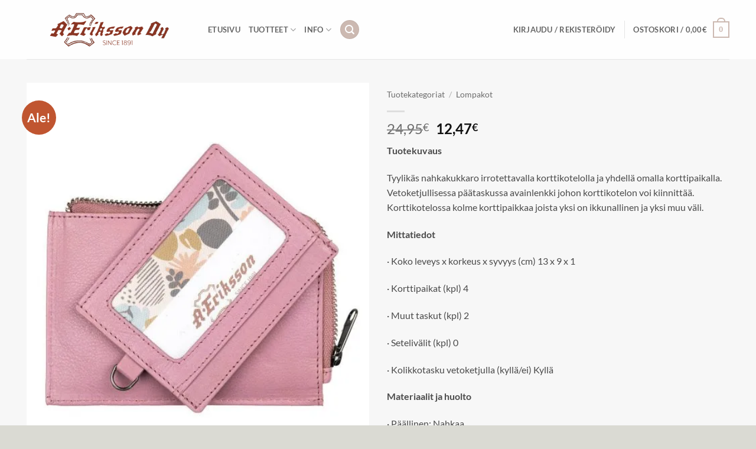

--- FILE ---
content_type: text/html; charset=UTF-8
request_url: https://shop.a-eriksson.fi/tuote/a-eriksson-hogsar-hanne-korttikotelo-3/
body_size: 51475
content:
<!DOCTYPE html>
<html lang="fi" class="loading-site no-js">
<head>
	<meta charset="UTF-8" />
	<link rel="profile" href="http://gmpg.org/xfn/11" />
	<link rel="pingback" href="https://shop.a-eriksson.fi/xmlrpc.php" />

					<script>document.documentElement.className = document.documentElement.className + ' yes-js js_active js'</script>
			<script>(function(html){html.className = html.className.replace(/\bno-js\b/,'js')})(document.documentElement);</script>
<meta name='robots' content='index, follow, max-image-preview:large, max-snippet:-1, max-video-preview:-1' />
<link rel="alternate" hreflang="fi" href="https://shop.a-eriksson.fi/tuote/a-eriksson-hogsar-hanne-korttikotelo-3/" />
<link rel="alternate" hreflang="en" href="https://shop.a-eriksson.fi/product/a-eriksson-hogsar-hanne-korttikotelo-3/?lang=en" />
<link rel="alternate" hreflang="sv" href="https://shop.a-eriksson.fi/produkt/a-eriksson-hogsar-hanne-korttikotelo-3/?lang=sv" />
<link rel="alternate" hreflang="x-default" href="https://shop.a-eriksson.fi/tuote/a-eriksson-hogsar-hanne-korttikotelo-3/" />

<!-- Google Tag Manager for WordPress by gtm4wp.com -->
<script data-cfasync="false" data-pagespeed-no-defer>
	var gtm4wp_datalayer_name = "dataLayer";
	var dataLayer = dataLayer || [];
	const gtm4wp_use_sku_instead = 0;
	const gtm4wp_currency = 'EUR';
	const gtm4wp_product_per_impression = 10;
	const gtm4wp_clear_ecommerce = false;
	const gtm4wp_datalayer_max_timeout = 2000;
</script>
<!-- End Google Tag Manager for WordPress by gtm4wp.com --><meta name="viewport" content="width=device-width, initial-scale=1" />
	<!-- This site is optimized with the Yoast SEO plugin v26.8 - https://yoast.com/product/yoast-seo-wordpress/ -->
	<title>A. Eriksson Högsar, Hanne korttikotelo - Nahkatavara A. Eriksson</title>
	<link rel="canonical" href="https://shop.a-eriksson.fi/tuote/a-eriksson-hogsar-hanne-korttikotelo-3/" />
	<meta property="og:locale" content="fi_FI" />
	<meta property="og:type" content="article" />
	<meta property="og:title" content="A. Eriksson Högsar, Hanne korttikotelo - Nahkatavara A. Eriksson" />
	<meta property="og:description" content="Tuotekuvaus  Tyylikäs nahkakukkaro irrotettavalla korttikotelolla ja yhdellä omalla korttipaikalla. Vetoketjullisessa päätaskussa avainlenkki johon korttikotelon voi kiinnittää. Korttikotelossa kolme korttipaikkaa joista yksi on ikkunallinen ja yksi muu väli.  Mittatiedot  · Koko leveys x korkeus x syvyys (cm) 13 x 9 x 1  · Korttipaikat (kpl) 4  · Muut taskut (kpl) 2  · Setelivälit (kpl) 0  · Kolikkotasku vetoketjulla (kyllä/ei) Kyllä  Materiaalit ja huolto  · Päällinen: Nahkaa  · RFID: Tuotteessa on nahkapinnan alla RFID suojaus eli radiotaajuisen etäluennan esto, jolloin lähimaksun ja henkilötietojen varastaminen pankki- tai luottokortin sirusta ei onnistu korttien ollessa tuotteen sisällä. RFID suoja ei tuotteessa näy tai tunnu siitä kertovaa pientä painettua merkkiä lukuun ottamatta.  · Korttitaskut: Korttitasku on tarkoitettu vain yhdelle kortille. Useamman laittaminen samaan taskuun venyttää nahkaa ja voi myös aiheuttaa nahan repeämisen mikä ei ole valmistusvirhe.  · Vetoketjut: Vetoketjullisissa tuotteissa käytetään laadukkaita YKK:n valmistamia vetoketjuja.  · Pesuohjeet: Ei pesua. Varovainen pyyhintä pehmeällä ja hyvin kevyesti kostutetulla liinalla, tarvittaessa esim. Marseille saippua soveltuu nahan puhdistamiseen." />
	<meta property="og:url" content="https://shop.a-eriksson.fi/tuote/a-eriksson-hogsar-hanne-korttikotelo-3/" />
	<meta property="og:site_name" content="Nahkatavara A. Eriksson" />
	<meta property="article:modified_time" content="2026-01-12T14:37:30+00:00" />
	<meta property="og:image" content="https://shop.a-eriksson.fi/wp-content/uploads/2022/08/120-286-Hanne-rose3.jpg.webp" />
	<meta property="og:image:width" content="1200" />
	<meta property="og:image:height" content="1200" />
	<meta property="og:image:type" content="image/jpeg" />
	<meta name="twitter:card" content="summary_large_image" />
	<meta name="twitter:label1" content="Arvioitu lukuaika" />
	<meta name="twitter:data1" content="1 minuutti" />
	<script type="application/ld+json" class="yoast-schema-graph">{"@context":"https://schema.org","@graph":[{"@type":"WebPage","@id":"https://shop.a-eriksson.fi/tuote/a-eriksson-hogsar-hanne-korttikotelo-3/","url":"https://shop.a-eriksson.fi/tuote/a-eriksson-hogsar-hanne-korttikotelo-3/","name":"A. Eriksson Högsar, Hanne korttikotelo - Nahkatavara A. Eriksson","isPartOf":{"@id":"https://shopa-erikssonfi-wp33359.test.cchosting.fi/#website"},"primaryImageOfPage":{"@id":"https://shop.a-eriksson.fi/tuote/a-eriksson-hogsar-hanne-korttikotelo-3/#primaryimage"},"image":{"@id":"https://shop.a-eriksson.fi/tuote/a-eriksson-hogsar-hanne-korttikotelo-3/#primaryimage"},"thumbnailUrl":"https://shop.a-eriksson.fi/wp-content/uploads/2022/08/120-286-Hanne-rose3.jpg.webp","datePublished":"2022-08-31T14:28:13+00:00","dateModified":"2026-01-12T14:37:30+00:00","breadcrumb":{"@id":"https://shop.a-eriksson.fi/tuote/a-eriksson-hogsar-hanne-korttikotelo-3/#breadcrumb"},"inLanguage":"fi","potentialAction":[{"@type":"ReadAction","target":["https://shop.a-eriksson.fi/tuote/a-eriksson-hogsar-hanne-korttikotelo-3/"]}]},{"@type":"ImageObject","inLanguage":"fi","@id":"https://shop.a-eriksson.fi/tuote/a-eriksson-hogsar-hanne-korttikotelo-3/#primaryimage","url":"https://shop.a-eriksson.fi/wp-content/uploads/2022/08/120-286-Hanne-rose3.jpg.webp","contentUrl":"https://shop.a-eriksson.fi/wp-content/uploads/2022/08/120-286-Hanne-rose3.jpg.webp","width":1200,"height":1200},{"@type":"BreadcrumbList","@id":"https://shop.a-eriksson.fi/tuote/a-eriksson-hogsar-hanne-korttikotelo-3/#breadcrumb","itemListElement":[{"@type":"ListItem","position":1,"name":"Home","item":"https://shop.a-eriksson.fi/"},{"@type":"ListItem","position":2,"name":"Tuotteet","item":"https://shopa-erikssonfi-wp33359.test.cchosting.fi/tuotteet/"},{"@type":"ListItem","position":3,"name":"A. Eriksson Högsar, Hanne korttikotelo"}]},{"@type":"WebSite","@id":"https://shopa-erikssonfi-wp33359.test.cchosting.fi/#website","url":"https://shopa-erikssonfi-wp33359.test.cchosting.fi/","name":"Nahkatavara A. Eriksson","description":"Suomalainen nahkatavaroiden verkkokauppa.","potentialAction":[{"@type":"SearchAction","target":{"@type":"EntryPoint","urlTemplate":"https://shopa-erikssonfi-wp33359.test.cchosting.fi/?s={search_term_string}"},"query-input":{"@type":"PropertyValueSpecification","valueRequired":true,"valueName":"search_term_string"}}],"inLanguage":"fi"}]}</script>
	<!-- / Yoast SEO plugin. -->


<link rel='prefetch' href='https://shop.a-eriksson.fi/wp-content/themes/flatsome/assets/js/flatsome.js?ver=e2eddd6c228105dac048' />
<link rel='prefetch' href='https://shop.a-eriksson.fi/wp-content/themes/flatsome/assets/js/chunk.slider.js?ver=3.20.4' />
<link rel='prefetch' href='https://shop.a-eriksson.fi/wp-content/themes/flatsome/assets/js/chunk.popups.js?ver=3.20.4' />
<link rel='prefetch' href='https://shop.a-eriksson.fi/wp-content/themes/flatsome/assets/js/chunk.tooltips.js?ver=3.20.4' />
<link rel='prefetch' href='https://shop.a-eriksson.fi/wp-content/themes/flatsome/assets/js/woocommerce.js?ver=1c9be63d628ff7c3ff4c' />
<link rel="alternate" type="application/rss+xml" title="Nahkatavara A. Eriksson &raquo; syöte" href="https://shop.a-eriksson.fi/feed/" />
<link rel="alternate" type="application/rss+xml" title="Nahkatavara A. Eriksson &raquo; kommenttien syöte" href="https://shop.a-eriksson.fi/comments/feed/" />
<link rel="alternate" title="oEmbed (JSON)" type="application/json+oembed" href="https://shop.a-eriksson.fi/wp-json/oembed/1.0/embed?url=https%3A%2F%2Fshop.a-eriksson.fi%2Ftuote%2Fa-eriksson-hogsar-hanne-korttikotelo-3%2F" />
<link rel="alternate" title="oEmbed (XML)" type="text/xml+oembed" href="https://shop.a-eriksson.fi/wp-json/oembed/1.0/embed?url=https%3A%2F%2Fshop.a-eriksson.fi%2Ftuote%2Fa-eriksson-hogsar-hanne-korttikotelo-3%2F&#038;format=xml" />
		<!-- This site uses the Google Analytics by MonsterInsights plugin v9.11.1 - Using Analytics tracking - https://www.monsterinsights.com/ -->
		<!-- Note: MonsterInsights is not currently configured on this site. The site owner needs to authenticate with Google Analytics in the MonsterInsights settings panel. -->
					<!-- No tracking code set -->
				<!-- / Google Analytics by MonsterInsights -->
		<style id='wp-img-auto-sizes-contain-inline-css' type='text/css'>
img:is([sizes=auto i],[sizes^="auto," i]){contain-intrinsic-size:3000px 1500px}
/*# sourceURL=wp-img-auto-sizes-contain-inline-css */
</style>
<link rel='stylesheet' id='company-selector-css' href='https://shop.a-eriksson.fi/wp-content/plugins/lemonsoft-integration/ui/widgets/company-selector/css/company-selector.css?ver=6.9' type='text/css' media='all' />
<link rel='stylesheet' id='woo-carrier-agents-blocks-style-css' href='https://shop.a-eriksson.fi/wp-content/plugins/woo-carrier-agents/assets/css/woo-carrier-agents.css?ver=2.1.1' type='text/css' media='all' />
<style id='wp-emoji-styles-inline-css' type='text/css'>

	img.wp-smiley, img.emoji {
		display: inline !important;
		border: none !important;
		box-shadow: none !important;
		height: 1em !important;
		width: 1em !important;
		margin: 0 0.07em !important;
		vertical-align: -0.1em !important;
		background: none !important;
		padding: 0 !important;
	}
/*# sourceURL=wp-emoji-styles-inline-css */
</style>
<style id='wp-block-library-inline-css' type='text/css'>
:root{--wp-block-synced-color:#7a00df;--wp-block-synced-color--rgb:122,0,223;--wp-bound-block-color:var(--wp-block-synced-color);--wp-editor-canvas-background:#ddd;--wp-admin-theme-color:#007cba;--wp-admin-theme-color--rgb:0,124,186;--wp-admin-theme-color-darker-10:#006ba1;--wp-admin-theme-color-darker-10--rgb:0,107,160.5;--wp-admin-theme-color-darker-20:#005a87;--wp-admin-theme-color-darker-20--rgb:0,90,135;--wp-admin-border-width-focus:2px}@media (min-resolution:192dpi){:root{--wp-admin-border-width-focus:1.5px}}.wp-element-button{cursor:pointer}:root .has-very-light-gray-background-color{background-color:#eee}:root .has-very-dark-gray-background-color{background-color:#313131}:root .has-very-light-gray-color{color:#eee}:root .has-very-dark-gray-color{color:#313131}:root .has-vivid-green-cyan-to-vivid-cyan-blue-gradient-background{background:linear-gradient(135deg,#00d084,#0693e3)}:root .has-purple-crush-gradient-background{background:linear-gradient(135deg,#34e2e4,#4721fb 50%,#ab1dfe)}:root .has-hazy-dawn-gradient-background{background:linear-gradient(135deg,#faaca8,#dad0ec)}:root .has-subdued-olive-gradient-background{background:linear-gradient(135deg,#fafae1,#67a671)}:root .has-atomic-cream-gradient-background{background:linear-gradient(135deg,#fdd79a,#004a59)}:root .has-nightshade-gradient-background{background:linear-gradient(135deg,#330968,#31cdcf)}:root .has-midnight-gradient-background{background:linear-gradient(135deg,#020381,#2874fc)}:root{--wp--preset--font-size--normal:16px;--wp--preset--font-size--huge:42px}.has-regular-font-size{font-size:1em}.has-larger-font-size{font-size:2.625em}.has-normal-font-size{font-size:var(--wp--preset--font-size--normal)}.has-huge-font-size{font-size:var(--wp--preset--font-size--huge)}.has-text-align-center{text-align:center}.has-text-align-left{text-align:left}.has-text-align-right{text-align:right}.has-fit-text{white-space:nowrap!important}#end-resizable-editor-section{display:none}.aligncenter{clear:both}.items-justified-left{justify-content:flex-start}.items-justified-center{justify-content:center}.items-justified-right{justify-content:flex-end}.items-justified-space-between{justify-content:space-between}.screen-reader-text{border:0;clip-path:inset(50%);height:1px;margin:-1px;overflow:hidden;padding:0;position:absolute;width:1px;word-wrap:normal!important}.screen-reader-text:focus{background-color:#ddd;clip-path:none;color:#444;display:block;font-size:1em;height:auto;left:5px;line-height:normal;padding:15px 23px 14px;text-decoration:none;top:5px;width:auto;z-index:100000}html :where(.has-border-color){border-style:solid}html :where([style*=border-top-color]){border-top-style:solid}html :where([style*=border-right-color]){border-right-style:solid}html :where([style*=border-bottom-color]){border-bottom-style:solid}html :where([style*=border-left-color]){border-left-style:solid}html :where([style*=border-width]){border-style:solid}html :where([style*=border-top-width]){border-top-style:solid}html :where([style*=border-right-width]){border-right-style:solid}html :where([style*=border-bottom-width]){border-bottom-style:solid}html :where([style*=border-left-width]){border-left-style:solid}html :where(img[class*=wp-image-]){height:auto;max-width:100%}:where(figure){margin:0 0 1em}html :where(.is-position-sticky){--wp-admin--admin-bar--position-offset:var(--wp-admin--admin-bar--height,0px)}@media screen and (max-width:600px){html :where(.is-position-sticky){--wp-admin--admin-bar--position-offset:0px}}

/*# sourceURL=wp-block-library-inline-css */
</style><link rel='stylesheet' id='wc-blocks-style-css' href='https://shop.a-eriksson.fi/wp-content/plugins/woocommerce/assets/client/blocks/wc-blocks.css?ver=wc-10.4.3' type='text/css' media='all' />
<link rel='stylesheet' id='jquery-selectBox-css' href='https://shop.a-eriksson.fi/wp-content/plugins/yith-woocommerce-wishlist/assets/css/jquery.selectBox.css?ver=1.2.0' type='text/css' media='all' />
<link rel='stylesheet' id='woocommerce_prettyPhoto_css-css' href='//shop.a-eriksson.fi/wp-content/plugins/woocommerce/assets/css/prettyPhoto.css?ver=3.1.6' type='text/css' media='all' />
<link rel='stylesheet' id='yith-wcwl-main-css' href='https://shop.a-eriksson.fi/wp-content/plugins/yith-woocommerce-wishlist/assets/css/style.css?ver=4.11.0' type='text/css' media='all' />
<style id='yith-wcwl-main-inline-css' type='text/css'>
 :root { --rounded-corners-radius: 16px; --add-to-cart-rounded-corners-radius: 16px; --color-headers-background: #F4F4F4; --feedback-duration: 3s } 
 :root { --rounded-corners-radius: 16px; --add-to-cart-rounded-corners-radius: 16px; --color-headers-background: #F4F4F4; --feedback-duration: 3s } 
 :root { --rounded-corners-radius: 16px; --add-to-cart-rounded-corners-radius: 16px; --color-headers-background: #F4F4F4; --feedback-duration: 3s } 
 :root { --rounded-corners-radius: 16px; --add-to-cart-rounded-corners-radius: 16px; --color-headers-background: #F4F4F4; --feedback-duration: 3s } 
 :root { --rounded-corners-radius: 16px; --add-to-cart-rounded-corners-radius: 16px; --color-headers-background: #F4F4F4; --feedback-duration: 3s } 
 :root { --rounded-corners-radius: 16px; --add-to-cart-rounded-corners-radius: 16px; --color-headers-background: #F4F4F4; --feedback-duration: 3s } 
 :root { --rounded-corners-radius: 16px; --add-to-cart-rounded-corners-radius: 16px; --color-headers-background: #F4F4F4; --feedback-duration: 3s } 
 :root { --rounded-corners-radius: 16px; --add-to-cart-rounded-corners-radius: 16px; --color-headers-background: #F4F4F4; --feedback-duration: 3s } 
 :root { --rounded-corners-radius: 16px; --add-to-cart-rounded-corners-radius: 16px; --color-headers-background: #F4F4F4; --feedback-duration: 3s } 
/*# sourceURL=yith-wcwl-main-inline-css */
</style>
<style id='global-styles-inline-css' type='text/css'>
:root{--wp--preset--aspect-ratio--square: 1;--wp--preset--aspect-ratio--4-3: 4/3;--wp--preset--aspect-ratio--3-4: 3/4;--wp--preset--aspect-ratio--3-2: 3/2;--wp--preset--aspect-ratio--2-3: 2/3;--wp--preset--aspect-ratio--16-9: 16/9;--wp--preset--aspect-ratio--9-16: 9/16;--wp--preset--color--black: #000000;--wp--preset--color--cyan-bluish-gray: #abb8c3;--wp--preset--color--white: #ffffff;--wp--preset--color--pale-pink: #f78da7;--wp--preset--color--vivid-red: #cf2e2e;--wp--preset--color--luminous-vivid-orange: #ff6900;--wp--preset--color--luminous-vivid-amber: #fcb900;--wp--preset--color--light-green-cyan: #7bdcb5;--wp--preset--color--vivid-green-cyan: #00d084;--wp--preset--color--pale-cyan-blue: #8ed1fc;--wp--preset--color--vivid-cyan-blue: #0693e3;--wp--preset--color--vivid-purple: #9b51e0;--wp--preset--color--primary: #ccb9b1;--wp--preset--color--secondary: #C05530;--wp--preset--color--success: #627D47;--wp--preset--color--alert: #b20000;--wp--preset--gradient--vivid-cyan-blue-to-vivid-purple: linear-gradient(135deg,rgb(6,147,227) 0%,rgb(155,81,224) 100%);--wp--preset--gradient--light-green-cyan-to-vivid-green-cyan: linear-gradient(135deg,rgb(122,220,180) 0%,rgb(0,208,130) 100%);--wp--preset--gradient--luminous-vivid-amber-to-luminous-vivid-orange: linear-gradient(135deg,rgb(252,185,0) 0%,rgb(255,105,0) 100%);--wp--preset--gradient--luminous-vivid-orange-to-vivid-red: linear-gradient(135deg,rgb(255,105,0) 0%,rgb(207,46,46) 100%);--wp--preset--gradient--very-light-gray-to-cyan-bluish-gray: linear-gradient(135deg,rgb(238,238,238) 0%,rgb(169,184,195) 100%);--wp--preset--gradient--cool-to-warm-spectrum: linear-gradient(135deg,rgb(74,234,220) 0%,rgb(151,120,209) 20%,rgb(207,42,186) 40%,rgb(238,44,130) 60%,rgb(251,105,98) 80%,rgb(254,248,76) 100%);--wp--preset--gradient--blush-light-purple: linear-gradient(135deg,rgb(255,206,236) 0%,rgb(152,150,240) 100%);--wp--preset--gradient--blush-bordeaux: linear-gradient(135deg,rgb(254,205,165) 0%,rgb(254,45,45) 50%,rgb(107,0,62) 100%);--wp--preset--gradient--luminous-dusk: linear-gradient(135deg,rgb(255,203,112) 0%,rgb(199,81,192) 50%,rgb(65,88,208) 100%);--wp--preset--gradient--pale-ocean: linear-gradient(135deg,rgb(255,245,203) 0%,rgb(182,227,212) 50%,rgb(51,167,181) 100%);--wp--preset--gradient--electric-grass: linear-gradient(135deg,rgb(202,248,128) 0%,rgb(113,206,126) 100%);--wp--preset--gradient--midnight: linear-gradient(135deg,rgb(2,3,129) 0%,rgb(40,116,252) 100%);--wp--preset--font-size--small: 13px;--wp--preset--font-size--medium: 20px;--wp--preset--font-size--large: 36px;--wp--preset--font-size--x-large: 42px;--wp--preset--spacing--20: 0.44rem;--wp--preset--spacing--30: 0.67rem;--wp--preset--spacing--40: 1rem;--wp--preset--spacing--50: 1.5rem;--wp--preset--spacing--60: 2.25rem;--wp--preset--spacing--70: 3.38rem;--wp--preset--spacing--80: 5.06rem;--wp--preset--shadow--natural: 6px 6px 9px rgba(0, 0, 0, 0.2);--wp--preset--shadow--deep: 12px 12px 50px rgba(0, 0, 0, 0.4);--wp--preset--shadow--sharp: 6px 6px 0px rgba(0, 0, 0, 0.2);--wp--preset--shadow--outlined: 6px 6px 0px -3px rgb(255, 255, 255), 6px 6px rgb(0, 0, 0);--wp--preset--shadow--crisp: 6px 6px 0px rgb(0, 0, 0);}:where(body) { margin: 0; }.wp-site-blocks > .alignleft { float: left; margin-right: 2em; }.wp-site-blocks > .alignright { float: right; margin-left: 2em; }.wp-site-blocks > .aligncenter { justify-content: center; margin-left: auto; margin-right: auto; }:where(.is-layout-flex){gap: 0.5em;}:where(.is-layout-grid){gap: 0.5em;}.is-layout-flow > .alignleft{float: left;margin-inline-start: 0;margin-inline-end: 2em;}.is-layout-flow > .alignright{float: right;margin-inline-start: 2em;margin-inline-end: 0;}.is-layout-flow > .aligncenter{margin-left: auto !important;margin-right: auto !important;}.is-layout-constrained > .alignleft{float: left;margin-inline-start: 0;margin-inline-end: 2em;}.is-layout-constrained > .alignright{float: right;margin-inline-start: 2em;margin-inline-end: 0;}.is-layout-constrained > .aligncenter{margin-left: auto !important;margin-right: auto !important;}.is-layout-constrained > :where(:not(.alignleft):not(.alignright):not(.alignfull)){margin-left: auto !important;margin-right: auto !important;}body .is-layout-flex{display: flex;}.is-layout-flex{flex-wrap: wrap;align-items: center;}.is-layout-flex > :is(*, div){margin: 0;}body .is-layout-grid{display: grid;}.is-layout-grid > :is(*, div){margin: 0;}body{padding-top: 0px;padding-right: 0px;padding-bottom: 0px;padding-left: 0px;}a:where(:not(.wp-element-button)){text-decoration: none;}:root :where(.wp-element-button, .wp-block-button__link){background-color: #32373c;border-width: 0;color: #fff;font-family: inherit;font-size: inherit;font-style: inherit;font-weight: inherit;letter-spacing: inherit;line-height: inherit;padding-top: calc(0.667em + 2px);padding-right: calc(1.333em + 2px);padding-bottom: calc(0.667em + 2px);padding-left: calc(1.333em + 2px);text-decoration: none;text-transform: inherit;}.has-black-color{color: var(--wp--preset--color--black) !important;}.has-cyan-bluish-gray-color{color: var(--wp--preset--color--cyan-bluish-gray) !important;}.has-white-color{color: var(--wp--preset--color--white) !important;}.has-pale-pink-color{color: var(--wp--preset--color--pale-pink) !important;}.has-vivid-red-color{color: var(--wp--preset--color--vivid-red) !important;}.has-luminous-vivid-orange-color{color: var(--wp--preset--color--luminous-vivid-orange) !important;}.has-luminous-vivid-amber-color{color: var(--wp--preset--color--luminous-vivid-amber) !important;}.has-light-green-cyan-color{color: var(--wp--preset--color--light-green-cyan) !important;}.has-vivid-green-cyan-color{color: var(--wp--preset--color--vivid-green-cyan) !important;}.has-pale-cyan-blue-color{color: var(--wp--preset--color--pale-cyan-blue) !important;}.has-vivid-cyan-blue-color{color: var(--wp--preset--color--vivid-cyan-blue) !important;}.has-vivid-purple-color{color: var(--wp--preset--color--vivid-purple) !important;}.has-primary-color{color: var(--wp--preset--color--primary) !important;}.has-secondary-color{color: var(--wp--preset--color--secondary) !important;}.has-success-color{color: var(--wp--preset--color--success) !important;}.has-alert-color{color: var(--wp--preset--color--alert) !important;}.has-black-background-color{background-color: var(--wp--preset--color--black) !important;}.has-cyan-bluish-gray-background-color{background-color: var(--wp--preset--color--cyan-bluish-gray) !important;}.has-white-background-color{background-color: var(--wp--preset--color--white) !important;}.has-pale-pink-background-color{background-color: var(--wp--preset--color--pale-pink) !important;}.has-vivid-red-background-color{background-color: var(--wp--preset--color--vivid-red) !important;}.has-luminous-vivid-orange-background-color{background-color: var(--wp--preset--color--luminous-vivid-orange) !important;}.has-luminous-vivid-amber-background-color{background-color: var(--wp--preset--color--luminous-vivid-amber) !important;}.has-light-green-cyan-background-color{background-color: var(--wp--preset--color--light-green-cyan) !important;}.has-vivid-green-cyan-background-color{background-color: var(--wp--preset--color--vivid-green-cyan) !important;}.has-pale-cyan-blue-background-color{background-color: var(--wp--preset--color--pale-cyan-blue) !important;}.has-vivid-cyan-blue-background-color{background-color: var(--wp--preset--color--vivid-cyan-blue) !important;}.has-vivid-purple-background-color{background-color: var(--wp--preset--color--vivid-purple) !important;}.has-primary-background-color{background-color: var(--wp--preset--color--primary) !important;}.has-secondary-background-color{background-color: var(--wp--preset--color--secondary) !important;}.has-success-background-color{background-color: var(--wp--preset--color--success) !important;}.has-alert-background-color{background-color: var(--wp--preset--color--alert) !important;}.has-black-border-color{border-color: var(--wp--preset--color--black) !important;}.has-cyan-bluish-gray-border-color{border-color: var(--wp--preset--color--cyan-bluish-gray) !important;}.has-white-border-color{border-color: var(--wp--preset--color--white) !important;}.has-pale-pink-border-color{border-color: var(--wp--preset--color--pale-pink) !important;}.has-vivid-red-border-color{border-color: var(--wp--preset--color--vivid-red) !important;}.has-luminous-vivid-orange-border-color{border-color: var(--wp--preset--color--luminous-vivid-orange) !important;}.has-luminous-vivid-amber-border-color{border-color: var(--wp--preset--color--luminous-vivid-amber) !important;}.has-light-green-cyan-border-color{border-color: var(--wp--preset--color--light-green-cyan) !important;}.has-vivid-green-cyan-border-color{border-color: var(--wp--preset--color--vivid-green-cyan) !important;}.has-pale-cyan-blue-border-color{border-color: var(--wp--preset--color--pale-cyan-blue) !important;}.has-vivid-cyan-blue-border-color{border-color: var(--wp--preset--color--vivid-cyan-blue) !important;}.has-vivid-purple-border-color{border-color: var(--wp--preset--color--vivid-purple) !important;}.has-primary-border-color{border-color: var(--wp--preset--color--primary) !important;}.has-secondary-border-color{border-color: var(--wp--preset--color--secondary) !important;}.has-success-border-color{border-color: var(--wp--preset--color--success) !important;}.has-alert-border-color{border-color: var(--wp--preset--color--alert) !important;}.has-vivid-cyan-blue-to-vivid-purple-gradient-background{background: var(--wp--preset--gradient--vivid-cyan-blue-to-vivid-purple) !important;}.has-light-green-cyan-to-vivid-green-cyan-gradient-background{background: var(--wp--preset--gradient--light-green-cyan-to-vivid-green-cyan) !important;}.has-luminous-vivid-amber-to-luminous-vivid-orange-gradient-background{background: var(--wp--preset--gradient--luminous-vivid-amber-to-luminous-vivid-orange) !important;}.has-luminous-vivid-orange-to-vivid-red-gradient-background{background: var(--wp--preset--gradient--luminous-vivid-orange-to-vivid-red) !important;}.has-very-light-gray-to-cyan-bluish-gray-gradient-background{background: var(--wp--preset--gradient--very-light-gray-to-cyan-bluish-gray) !important;}.has-cool-to-warm-spectrum-gradient-background{background: var(--wp--preset--gradient--cool-to-warm-spectrum) !important;}.has-blush-light-purple-gradient-background{background: var(--wp--preset--gradient--blush-light-purple) !important;}.has-blush-bordeaux-gradient-background{background: var(--wp--preset--gradient--blush-bordeaux) !important;}.has-luminous-dusk-gradient-background{background: var(--wp--preset--gradient--luminous-dusk) !important;}.has-pale-ocean-gradient-background{background: var(--wp--preset--gradient--pale-ocean) !important;}.has-electric-grass-gradient-background{background: var(--wp--preset--gradient--electric-grass) !important;}.has-midnight-gradient-background{background: var(--wp--preset--gradient--midnight) !important;}.has-small-font-size{font-size: var(--wp--preset--font-size--small) !important;}.has-medium-font-size{font-size: var(--wp--preset--font-size--medium) !important;}.has-large-font-size{font-size: var(--wp--preset--font-size--large) !important;}.has-x-large-font-size{font-size: var(--wp--preset--font-size--x-large) !important;}
/*# sourceURL=global-styles-inline-css */
</style>

<link rel='stylesheet' id='pwgc-wc-blocks-style-css' href='https://shop.a-eriksson.fi/wp-content/plugins/pw-gift-cards/assets/css/blocks.css?ver=3.52' type='text/css' media='all' />
<link rel='stylesheet' id='master-popups-css' href='https://shop.a-eriksson.fi/wp-content/plugins/master-popups/assets/public/css/master-popups.min.css?ver=3.8.7' type='text/css' media='all' />
<link rel='stylesheet' id='mpp-font-awesome-css' href='https://shop.a-eriksson.fi/wp-content/plugins/master-popups/assets/public/css/font-awesome.css?ver=3.8.7' type='text/css' media='all' />
<link rel='stylesheet' id='mpp-fontface-fontawesome-css' href='https://shop.a-eriksson.fi/wp-content/plugins/master-popups/assets/public/css/mpp-fontface-fontawesome.css?ver=3.8.7' type='text/css' media='all' />
<link rel='stylesheet' id='wc-paytrail-css-css' href='https://shop.a-eriksson.fi/wp-content/plugins/wc-paytrail/assets/css/wc-paytrail.css?ver=2.7.1' type='text/css' media='all' />
<style id='woocommerce-inline-inline-css' type='text/css'>
.woocommerce form .form-row .required { visibility: visible; }
/*# sourceURL=woocommerce-inline-inline-css */
</style>
<link rel='stylesheet' id='dgwt-wcas-style-css' href='https://shop.a-eriksson.fi/wp-content/plugins/ajax-search-for-woocommerce/assets/css/style.min.css?ver=1.32.2' type='text/css' media='all' />
<link rel='stylesheet' id='lemonsoft-integration-lemonsoft-css' href='https://shop.a-eriksson.fi/wp-content/plugins/lemonsoft-integration/assets/frontend/css/lemonsoft.css?ver=2025.12.4' type='text/css' media='all' />
<link rel='stylesheet' id='flatsome-woocommerce-wishlist-css' href='https://shop.a-eriksson.fi/wp-content/themes/flatsome/inc/integrations/wc-yith-wishlist/wishlist.css?ver=3.20.4' type='text/css' media='all' />
<link rel='stylesheet' id='flatsome-main-css' href='https://shop.a-eriksson.fi/wp-content/themes/flatsome/assets/css/flatsome.css?ver=3.20.4' type='text/css' media='all' />
<style id='flatsome-main-inline-css' type='text/css'>
@font-face {
				font-family: "fl-icons";
				font-display: block;
				src: url(https://shop.a-eriksson.fi/wp-content/themes/flatsome/assets/css/icons/fl-icons.eot?v=3.20.4);
				src:
					url(https://shop.a-eriksson.fi/wp-content/themes/flatsome/assets/css/icons/fl-icons.eot#iefix?v=3.20.4) format("embedded-opentype"),
					url(https://shop.a-eriksson.fi/wp-content/themes/flatsome/assets/css/icons/fl-icons.woff2?v=3.20.4) format("woff2"),
					url(https://shop.a-eriksson.fi/wp-content/themes/flatsome/assets/css/icons/fl-icons.ttf?v=3.20.4) format("truetype"),
					url(https://shop.a-eriksson.fi/wp-content/themes/flatsome/assets/css/icons/fl-icons.woff?v=3.20.4) format("woff"),
					url(https://shop.a-eriksson.fi/wp-content/themes/flatsome/assets/css/icons/fl-icons.svg?v=3.20.4#fl-icons) format("svg");
			}
/*# sourceURL=flatsome-main-inline-css */
</style>
<link rel='stylesheet' id='flatsome-shop-css' href='https://shop.a-eriksson.fi/wp-content/themes/flatsome/assets/css/flatsome-shop.css?ver=3.20.4' type='text/css' media='all' />
<link rel='stylesheet' id='flatsome-style-css' href='https://shop.a-eriksson.fi/wp-content/themes/flatsome-child/style.css?ver=3.0' type='text/css' media='all' />
<script type="text/javascript">
            window._nslDOMReady = (function () {
                const executedCallbacks = new Set();
            
                return function (callback) {
                    /**
                    * Third parties might dispatch DOMContentLoaded events, so we need to ensure that we only run our callback once!
                    */
                    if (executedCallbacks.has(callback)) return;
            
                    const wrappedCallback = function () {
                        if (executedCallbacks.has(callback)) return;
                        executedCallbacks.add(callback);
                        callback();
                    };
            
                    if (document.readyState === "complete" || document.readyState === "interactive") {
                        wrappedCallback();
                    } else {
                        document.addEventListener("DOMContentLoaded", wrappedCallback);
                    }
                };
            })();
        </script><script type="text/javascript" src="https://shop.a-eriksson.fi/wp-includes/js/jquery/jquery.min.js?ver=3.7.1" id="jquery-core-js"></script>
<script type="text/javascript" src="https://shop.a-eriksson.fi/wp-includes/js/jquery/jquery-migrate.min.js?ver=3.4.1" id="jquery-migrate-js"></script>
<script type="text/javascript" src="https://shop.a-eriksson.fi/wp-content/plugins/wc-paytrail/assets/js/wc-paytrail.js?ver=2.7.1" id="wc-paytrail-js-js"></script>
<script type="text/javascript" src="https://shop.a-eriksson.fi/wp-content/plugins/woocommerce/assets/js/jquery-blockui/jquery.blockUI.min.js?ver=2.7.0-wc.10.4.3" id="wc-jquery-blockui-js" data-wp-strategy="defer"></script>
<script type="text/javascript" id="wc-add-to-cart-js-extra">
/* <![CDATA[ */
var wc_add_to_cart_params = {"ajax_url":"/wp-admin/admin-ajax.php","wc_ajax_url":"/?wc-ajax=%%endpoint%%","i18n_view_cart":"N\u00e4yt\u00e4 ostoskori","cart_url":"https://shop.a-eriksson.fi/cart/","is_cart":"","cart_redirect_after_add":"no"};
//# sourceURL=wc-add-to-cart-js-extra
/* ]]> */
</script>
<script type="text/javascript" src="https://shop.a-eriksson.fi/wp-content/plugins/woocommerce/assets/js/frontend/add-to-cart.min.js?ver=10.4.3" id="wc-add-to-cart-js" defer="defer" data-wp-strategy="defer"></script>
<script type="text/javascript" id="wc-single-product-js-extra">
/* <![CDATA[ */
var wc_single_product_params = {"i18n_required_rating_text":"Valitse arvostelu, ole hyv\u00e4.","i18n_rating_options":["1/5 t\u00e4hte\u00e4","2/5 t\u00e4hte\u00e4","3/5 t\u00e4hte\u00e4","4/5 t\u00e4hte\u00e4","5/5 t\u00e4hte\u00e4"],"i18n_product_gallery_trigger_text":"View full-screen image gallery","review_rating_required":"yes","flexslider":{"rtl":false,"animation":"slide","smoothHeight":true,"directionNav":false,"controlNav":"thumbnails","slideshow":false,"animationSpeed":500,"animationLoop":false,"allowOneSlide":false},"zoom_enabled":"","zoom_options":[],"photoswipe_enabled":"","photoswipe_options":{"shareEl":false,"closeOnScroll":false,"history":false,"hideAnimationDuration":0,"showAnimationDuration":0},"flexslider_enabled":""};
//# sourceURL=wc-single-product-js-extra
/* ]]> */
</script>
<script type="text/javascript" src="https://shop.a-eriksson.fi/wp-content/plugins/woocommerce/assets/js/frontend/single-product.min.js?ver=10.4.3" id="wc-single-product-js" defer="defer" data-wp-strategy="defer"></script>
<script type="text/javascript" src="https://shop.a-eriksson.fi/wp-content/plugins/woocommerce/assets/js/js-cookie/js.cookie.min.js?ver=2.1.4-wc.10.4.3" id="wc-js-cookie-js" data-wp-strategy="defer"></script>
<script type="text/javascript" id="kk-script-js-extra">
/* <![CDATA[ */
var fetchCartItems = {"ajax_url":"https://shop.a-eriksson.fi/wp-admin/admin-ajax.php","action":"kk_wc_fetchcartitems","nonce":"1cf37dc4e6","currency":"EUR"};
//# sourceURL=kk-script-js-extra
/* ]]> */
</script>
<script type="text/javascript" src="https://shop.a-eriksson.fi/wp-content/plugins/kliken-marketing-for-google/assets/kk-script.js?ver=6.9" id="kk-script-js"></script>
<script type="text/javascript" id="wc-cart-fragments-js-extra">
/* <![CDATA[ */
var wc_cart_fragments_params = {"ajax_url":"/wp-admin/admin-ajax.php","wc_ajax_url":"/?wc-ajax=%%endpoint%%","cart_hash_key":"wc_cart_hash_9ef58198fb0328c9fcb4dcfd3ff6722b","fragment_name":"wc_fragments_9ef58198fb0328c9fcb4dcfd3ff6722b","request_timeout":"5000"};
//# sourceURL=wc-cart-fragments-js-extra
/* ]]> */
</script>
<script type="text/javascript" src="https://shop.a-eriksson.fi/wp-content/plugins/woocommerce/assets/js/frontend/cart-fragments.min.js?ver=10.4.3" id="wc-cart-fragments-js" defer="defer" data-wp-strategy="defer"></script>
<link rel="https://api.w.org/" href="https://shop.a-eriksson.fi/wp-json/" /><link rel="alternate" title="JSON" type="application/json" href="https://shop.a-eriksson.fi/wp-json/wp/v2/product/26991" /><link rel="EditURI" type="application/rsd+xml" title="RSD" href="https://shop.a-eriksson.fi/xmlrpc.php?rsd" />
<meta name="generator" content="WordPress 6.9" />
<meta name="generator" content="WooCommerce 10.4.3" />
<link rel='shortlink' href='https://shop.a-eriksson.fi/?p=26991' />
<meta name="generator" content="WPML ver:4.8.6 stt:1,18,50;" />

<!-- This website runs the Product Feed PRO for WooCommerce by AdTribes.io plugin - version woocommercesea_option_installed_version -->

<!-- Google Tag Manager for WordPress by gtm4wp.com -->
<!-- GTM Container placement set to automatic -->
<script data-cfasync="false" data-pagespeed-no-defer>
	var dataLayer_content = {"pagePostType":"product","pagePostType2":"single-product","pagePostAuthor":"Rami Lehtonen","customerTotalOrders":0,"customerTotalOrderValue":0,"customerFirstName":"","customerLastName":"","customerBillingFirstName":"","customerBillingLastName":"","customerBillingCompany":"","customerBillingAddress1":"","customerBillingAddress2":"","customerBillingCity":"","customerBillingState":"","customerBillingPostcode":"","customerBillingCountry":"","customerBillingEmail":"","customerBillingEmailHash":"","customerBillingPhone":"","customerShippingFirstName":"","customerShippingLastName":"","customerShippingCompany":"","customerShippingAddress1":"","customerShippingAddress2":"","customerShippingCity":"","customerShippingState":"","customerShippingPostcode":"","customerShippingCountry":"","cartContent":{"totals":{"applied_coupons":[],"discount_total":0,"subtotal":0,"total":0},"items":[]},"productRatingCounts":[],"productAverageRating":0,"productReviewCount":0,"productType":"simple","productIsVariable":0};
	dataLayer.push( dataLayer_content );
</script>
<script data-cfasync="false" data-pagespeed-no-defer>
(function(w,d,s,l,i){w[l]=w[l]||[];w[l].push({'gtm.start':
new Date().getTime(),event:'gtm.js'});var f=d.getElementsByTagName(s)[0],
j=d.createElement(s),dl=l!='dataLayer'?'&l='+l:'';j.async=true;j.src=
'//www.googletagmanager.com/gtm.js?id='+i+dl;f.parentNode.insertBefore(j,f);
})(window,document,'script','dataLayer','GTM-569XJGXN');
</script>
<!-- End Google Tag Manager for WordPress by gtm4wp.com -->		<style>
			.dgwt-wcas-ico-magnifier,.dgwt-wcas-ico-magnifier-handler{max-width:20px}.dgwt-wcas-search-wrapp{max-width:600px}		</style>
			<style>
		.dgwt-wcas-flatsome-up {
			margin-top: -40vh;
		}

		#search-lightbox .dgwt-wcas-sf-wrapp input[type=search].dgwt-wcas-search-input {
			height: 60px;
			font-size: 20px;
		}

		#search-lightbox .dgwt-wcas-search-wrapp {
			-webkit-transition: all 100ms ease-in-out;
			-moz-transition: all 100ms ease-in-out;
			-ms-transition: all 100ms ease-in-out;
			-o-transition: all 100ms ease-in-out;
			transition: all 100ms ease-in-out;
		}

		#search-lightbox .dgwt-wcas-sf-wrapp .dgwt-wcas-search-submit:before {
			top: 21px;
		}

		.dgwt-wcas-overlay-mobile-on .mfp-wrap .mfp-content {
			width: 100vw;
		}

		.dgwt-wcas-overlay-mobile-on .mfp-wrap,
		.dgwt-wcas-overlay-mobile-on .mfp-close,
		.dgwt-wcas-overlay-mobile-on .nav-sidebar {
			display: none;
		}

		.dgwt-wcas-overlay-mobile-on .main-menu-overlay {
			display: none;
		}

		.dgwt-wcas-open .header-search-dropdown .nav-dropdown {
			opacity: 1;
			max-height: inherit;
			left: -15px !important;
		}

		.dgwt-wcas-open:not(.dgwt-wcas-theme-flatsome-dd-sc) .nav-right .header-search-dropdown .nav-dropdown {
			left: auto;
			/*right: -15px;*/
		}

		.dgwt-wcas-theme-flatsome .nav-dropdown .dgwt-wcas-search-wrapp {
			min-width: 450px;
		}

		.header-search-form {
			min-width: 250px;
		}
	</style>
			<noscript><style>.woocommerce-product-gallery{ opacity: 1 !important; }</style></noscript>
	<script type="text/javascript" src="https://cdn.brevo.com/js/sdk-loader.js" async></script><script type="text/javascript">
            window.Brevo = window.Brevo || [];
            window.Brevo.push(["init", {
                client_key: "ze53widna9cyhlryrceg0ppq",
                email_id: "",
                push: {
                    customDomain: "https://shop.a-eriksson.fi\/wp-content\/plugins\/woocommerce-sendinblue-newsletter-subscription\/"
                }
            }]);
        </script>

<!-- MPP:MasterPopups v3.8.7 -->

<!-- MPP:MasterPopups:Header -->
<style>
/* Custom CSS*/

</style>
<script type='text/javascript'>
 var MPP_POPUP_OPTIONS = {};
 var MPP_POPUP_DISPLAY_OPTIONS = {};
</script>
<script>

</script>


<!-- MPP:MasterPopups:Header End -->

<link rel="icon" href="https://shop.a-eriksson.fi/wp-content/uploads/2021/03/cropped-ae-favicon-1-2-100x100.png.webp" sizes="32x32" />
<link rel="icon" href="https://shop.a-eriksson.fi/wp-content/uploads/2021/03/cropped-ae-favicon-1-2-280x280.png.webp" sizes="192x192" />
<link rel="apple-touch-icon" href="https://shop.a-eriksson.fi/wp-content/uploads/2021/03/cropped-ae-favicon-1-2-280x280.png.webp" />
<meta name="msapplication-TileImage" content="https://shop.a-eriksson.fi/wp-content/uploads/2021/03/cropped-ae-favicon-1-2-280x280.png.webp" />
<style id="custom-css" type="text/css">:root {--primary-color: #ccb9b1;--fs-color-primary: #ccb9b1;--fs-color-secondary: #C05530;--fs-color-success: #627D47;--fs-color-alert: #b20000;--fs-color-base: #4a4a4a;--fs-experimental-link-color: #334862;--fs-experimental-link-color-hover: #111;}.tooltipster-base {--tooltip-color: #fff;--tooltip-bg-color: #000;}.off-canvas-right .mfp-content, .off-canvas-left .mfp-content {--drawer-width: 300px;}.off-canvas .mfp-content.off-canvas-cart {--drawer-width: 360px;}html{background-color:#dadad3!important;}.container-width, .full-width .ubermenu-nav, .container, .row{max-width: 1220px}.row.row-collapse{max-width: 1190px}.row.row-small{max-width: 1212.5px}.row.row-large{max-width: 1250px}.sticky-add-to-cart--active, #wrapper,#main,#main.dark{background-color: #f7f7f7}.header-main{height: 100px}#logo img{max-height: 100px}#logo{width:277px;}#logo a{max-width:400px;}.header-bottom{min-height: 55px}.header-top{min-height: 31px}.transparent .header-main{height: 90px}.transparent #logo img{max-height: 90px}.has-transparent + .page-title:first-of-type,.has-transparent + #main > .page-title,.has-transparent + #main > div > .page-title,.has-transparent + #main .page-header-wrapper:first-of-type .page-title{padding-top: 90px;}.header.show-on-scroll,.stuck .header-main{height:70px!important}.stuck #logo img{max-height: 70px!important}.search-form{ width: 75%;}.header-bottom {background-color: #f1f1f1}.header-main .nav > li > a{line-height: 16px }.stuck .header-main .nav > li > a{line-height: 50px }@media (max-width: 549px) {.header-main{height: 70px}#logo img{max-height: 70px}}.header-top{background-color:#a0583c!important;}body{font-family: Lato, sans-serif;}body {font-weight: 400;font-style: normal;}.nav > li > a {font-family: Lato, sans-serif;}.mobile-sidebar-levels-2 .nav > li > ul > li > a {font-family: Lato, sans-serif;}.nav > li > a,.mobile-sidebar-levels-2 .nav > li > ul > li > a {font-weight: 700;font-style: normal;}h1,h2,h3,h4,h5,h6,.heading-font, .off-canvas-center .nav-sidebar.nav-vertical > li > a{font-family: Lato, sans-serif;}h1,h2,h3,h4,h5,h6,.heading-font,.banner h1,.banner h2 {font-weight: 700;font-style: normal;}.alt-font{font-family: "Dancing Script", sans-serif;}.alt-font {font-weight: 400!important;font-style: normal!important;}.shop-page-title.featured-title .title-bg{ background-image: url(https://shop.a-eriksson.fi/wp-content/uploads/2022/08/120-286-Hanne-rose3.jpg)!important;}@media screen and (min-width: 550px){.products .box-vertical .box-image{min-width: 510px!important;width: 510px!important;}}.nav-vertical-fly-out > li + li {border-top-width: 1px; border-top-style: solid;}.label-new.menu-item > a:after{content:"New";}.label-hot.menu-item > a:after{content:"Hot";}.label-sale.menu-item > a:after{content:"Sale";}.label-popular.menu-item > a:after{content:"Popular";}</style>		<style type="text/css" id="wp-custom-css">
			.entry-title {
display: none;
}		</style>
		<style id="kirki-inline-styles">/* latin-ext */
@font-face {
  font-family: 'Lato';
  font-style: normal;
  font-weight: 400;
  font-display: swap;
  src: url(https://shop.a-eriksson.fi/wp-content/fonts/lato/S6uyw4BMUTPHjxAwXjeu.woff2) format('woff2');
  unicode-range: U+0100-02BA, U+02BD-02C5, U+02C7-02CC, U+02CE-02D7, U+02DD-02FF, U+0304, U+0308, U+0329, U+1D00-1DBF, U+1E00-1E9F, U+1EF2-1EFF, U+2020, U+20A0-20AB, U+20AD-20C0, U+2113, U+2C60-2C7F, U+A720-A7FF;
}
/* latin */
@font-face {
  font-family: 'Lato';
  font-style: normal;
  font-weight: 400;
  font-display: swap;
  src: url(https://shop.a-eriksson.fi/wp-content/fonts/lato/S6uyw4BMUTPHjx4wXg.woff2) format('woff2');
  unicode-range: U+0000-00FF, U+0131, U+0152-0153, U+02BB-02BC, U+02C6, U+02DA, U+02DC, U+0304, U+0308, U+0329, U+2000-206F, U+20AC, U+2122, U+2191, U+2193, U+2212, U+2215, U+FEFF, U+FFFD;
}
/* latin-ext */
@font-face {
  font-family: 'Lato';
  font-style: normal;
  font-weight: 700;
  font-display: swap;
  src: url(https://shop.a-eriksson.fi/wp-content/fonts/lato/S6u9w4BMUTPHh6UVSwaPGR_p.woff2) format('woff2');
  unicode-range: U+0100-02BA, U+02BD-02C5, U+02C7-02CC, U+02CE-02D7, U+02DD-02FF, U+0304, U+0308, U+0329, U+1D00-1DBF, U+1E00-1E9F, U+1EF2-1EFF, U+2020, U+20A0-20AB, U+20AD-20C0, U+2113, U+2C60-2C7F, U+A720-A7FF;
}
/* latin */
@font-face {
  font-family: 'Lato';
  font-style: normal;
  font-weight: 700;
  font-display: swap;
  src: url(https://shop.a-eriksson.fi/wp-content/fonts/lato/S6u9w4BMUTPHh6UVSwiPGQ.woff2) format('woff2');
  unicode-range: U+0000-00FF, U+0131, U+0152-0153, U+02BB-02BC, U+02C6, U+02DA, U+02DC, U+0304, U+0308, U+0329, U+2000-206F, U+20AC, U+2122, U+2191, U+2193, U+2212, U+2215, U+FEFF, U+FFFD;
}/* vietnamese */
@font-face {
  font-family: 'Dancing Script';
  font-style: normal;
  font-weight: 400;
  font-display: swap;
  src: url(https://shop.a-eriksson.fi/wp-content/fonts/dancing-script/If2cXTr6YS-zF4S-kcSWSVi_sxjsohD9F50Ruu7BMSo3Rep8ltA.woff2) format('woff2');
  unicode-range: U+0102-0103, U+0110-0111, U+0128-0129, U+0168-0169, U+01A0-01A1, U+01AF-01B0, U+0300-0301, U+0303-0304, U+0308-0309, U+0323, U+0329, U+1EA0-1EF9, U+20AB;
}
/* latin-ext */
@font-face {
  font-family: 'Dancing Script';
  font-style: normal;
  font-weight: 400;
  font-display: swap;
  src: url(https://shop.a-eriksson.fi/wp-content/fonts/dancing-script/If2cXTr6YS-zF4S-kcSWSVi_sxjsohD9F50Ruu7BMSo3ROp8ltA.woff2) format('woff2');
  unicode-range: U+0100-02BA, U+02BD-02C5, U+02C7-02CC, U+02CE-02D7, U+02DD-02FF, U+0304, U+0308, U+0329, U+1D00-1DBF, U+1E00-1E9F, U+1EF2-1EFF, U+2020, U+20A0-20AB, U+20AD-20C0, U+2113, U+2C60-2C7F, U+A720-A7FF;
}
/* latin */
@font-face {
  font-family: 'Dancing Script';
  font-style: normal;
  font-weight: 400;
  font-display: swap;
  src: url(https://shop.a-eriksson.fi/wp-content/fonts/dancing-script/If2cXTr6YS-zF4S-kcSWSVi_sxjsohD9F50Ruu7BMSo3Sup8.woff2) format('woff2');
  unicode-range: U+0000-00FF, U+0131, U+0152-0153, U+02BB-02BC, U+02C6, U+02DA, U+02DC, U+0304, U+0308, U+0329, U+2000-206F, U+20AC, U+2122, U+2191, U+2193, U+2212, U+2215, U+FEFF, U+FFFD;
}</style></head>

<body class="wp-singular product-template-default single single-product postid-26991 wp-theme-flatsome wp-child-theme-flatsome-child theme-flatsome woocommerce woocommerce-page woocommerce-no-js dgwt-wcas-theme-flatsome full-width lightbox nav-dropdown-has-shadow nav-dropdown-has-border">


<!-- GTM Container placement set to automatic -->
<!-- Google Tag Manager (noscript) -->
				<noscript><iframe src="https://www.googletagmanager.com/ns.html?id=GTM-569XJGXN" height="0" width="0" style="display:none;visibility:hidden" aria-hidden="true"></iframe></noscript>
<!-- End Google Tag Manager (noscript) -->
<a class="skip-link screen-reader-text" href="#main">Skip to content</a>

<div id="wrapper">

	
	<header id="header" class="header has-sticky sticky-jump">
		<div class="header-wrapper">
			<div id="masthead" class="header-main ">
      <div class="header-inner flex-row container logo-left medium-logo-center" role="navigation">

          <!-- Logo -->
          <div id="logo" class="flex-col logo">
            
<!-- Header logo -->
<a href="https://shop.a-eriksson.fi/" title="Nahkatavara A. Eriksson - Suomalainen nahkatavaroiden verkkokauppa." rel="home">
		<img width="277" height="100" src="https://shop.a-eriksson.fi/wp-content/uploads/2020/10/aeriksson-logo.png" class="header_logo header-logo" alt="Nahkatavara A. Eriksson"/><img  width="277" height="100" src="https://shop.a-eriksson.fi/wp-content/uploads/2020/10/aeriksson-logo.png" class="header-logo-dark" alt="Nahkatavara A. Eriksson"/></a>
          </div>

          <!-- Mobile Left Elements -->
          <div class="flex-col show-for-medium flex-left">
            <ul class="mobile-nav nav nav-left ">
              <li class="nav-icon has-icon">
			<a href="#" class="is-small" data-open="#main-menu" data-pos="left" data-bg="main-menu-overlay" role="button" aria-label="Menu" aria-controls="main-menu" aria-expanded="false" aria-haspopup="dialog" data-flatsome-role-button>
			<i class="icon-menu" aria-hidden="true"></i>					</a>
	</li>
            </ul>
          </div>

          <!-- Left Elements -->
          <div class="flex-col hide-for-medium flex-left
            flex-grow">
            <ul class="header-nav header-nav-main nav nav-left  nav-line-grow nav-uppercase" >
              <li id="menu-item-879" class="menu-item menu-item-type-post_type menu-item-object-page menu-item-home menu-item-879 menu-item-design-default"><a href="https://shop.a-eriksson.fi/" class="nav-top-link">Etusivu</a></li>
<li id="menu-item-1016" class="menu-item menu-item-type-post_type menu-item-object-page current_page_parent menu-item-1016 menu-item-design-full-width menu-item-has-block has-dropdown"><a href="https://shop.a-eriksson.fi/tuotteet/" class="nav-top-link" aria-expanded="false" aria-haspopup="menu">Tuotteet<i class="icon-angle-down" aria-hidden="true"></i></a><div class="sub-menu nav-dropdown"><div class="row row-collapse"  id="row-1640884100">


	<div id="col-2030078061" class="col small-12 large-12"  >
				<div class="col-inner"  >
			
			

<div class="row row-large"  id="row-170305113">


	<div id="col-467484277" class="col medium-6 small-12 large-6"  >
				<div class="col-inner"  >
			
			

<div class="row"  id="row-1910282502">


	<div id="col-540713983" class="col medium-6 small-12 large-6"  >
				<div class="col-inner"  >
			
			

	<div class="ux-menu stack stack-col justify-start ux-menu--divider-solid">
		

	<div class="ux-menu-title flex">
		LOMPAKOT	</div>
	

	<div class="ux-menu-link flex menu-item">
		<a class="ux-menu-link__link flex" href="https://shop.a-eriksson.fi/product-category/tuotekategoriat/lompakot/naisten-nahkalompakot/" >
			<i class="ux-menu-link__icon text-center icon-angle-right" aria-hidden="true"></i>			<span class="ux-menu-link__text">
				Naisten nahkalompakot			</span>
		</a>
	</div>
	

	<div class="ux-menu-link flex menu-item">
		<a class="ux-menu-link__link flex" href="https://shop.a-eriksson.fi/product-category/tuotekategoriat/lompakot/miesten-nahkalompakot/" >
			<i class="ux-menu-link__icon text-center icon-angle-right" aria-hidden="true"></i>			<span class="ux-menu-link__text">
				Miesten nahkalompakot			</span>
		</a>
	</div>
	

	<div class="ux-menu-link flex menu-item">
		<a class="ux-menu-link__link flex" href="https://shop.a-eriksson.fi/product-category/tuotekategoriat/lompakot/korttikotelot/" >
			<i class="ux-menu-link__icon text-center icon-angle-right" aria-hidden="true"></i>			<span class="ux-menu-link__text">
				Korttikotelot			</span>
		</a>
	</div>
	

	<div class="ux-menu-link flex menu-item">
		<a class="ux-menu-link__link flex" href="https://shop.a-eriksson.fi/product-category/tuotekategoriat/lompakot/miesten-nahkalompakot/miesten-nahkalompakot-ilman-kolikkotaskua/" >
			<i class="ux-menu-link__icon text-center icon-angle-right" aria-hidden="true"></i>			<span class="ux-menu-link__text">
				Lompakot ilman kolikkotaskua			</span>
		</a>
	</div>
	

	<div class="ux-menu-link flex menu-item">
		<a class="ux-menu-link__link flex" href="https://shop.a-eriksson.fi/product-category/tuotekategoriat/matkustustarvikkeet/passikotelot-ja-matkalompakot/" >
			<i class="ux-menu-link__icon text-center icon-angle-right" aria-hidden="true"></i>			<span class="ux-menu-link__text">
				Passikotelot ja matkalompakot			</span>
		</a>
	</div>
	


	</div>
	

		</div>
					</div>

	

	<div id="col-908674732" class="col medium-6 small-12 large-6"  >
				<div class="col-inner"  >
			
			

	<div class="ux-menu stack stack-col justify-start ux-menu--divider-solid">
		

	<div class="ux-menu-title flex">
		LAUKUT	</div>
	

	<div class="ux-menu-link flex menu-item">
		<a class="ux-menu-link__link flex" href="https://shop.a-eriksson.fi/product-category/tuotekategoriat/naisten-laukut/" >
			<i class="ux-menu-link__icon text-center icon-angle-right" aria-hidden="true"></i>			<span class="ux-menu-link__text">
				Naisten laukut			</span>
		</a>
	</div>
	

	<div class="ux-menu-link flex menu-item">
		<a class="ux-menu-link__link flex" href="https://shop.a-eriksson.fi/product-category/tuotekategoriat/miesten-laukut/" >
			<i class="ux-menu-link__icon text-center icon-angle-right" aria-hidden="true"></i>			<span class="ux-menu-link__text">
				Miesten laukut			</span>
		</a>
	</div>
	

	<div class="ux-menu-link flex menu-item">
		<a class="ux-menu-link__link flex" href="https://shop.a-eriksson.fi/product-category/tuotekategoriat/reput/" >
			<i class="ux-menu-link__icon text-center icon-angle-right" aria-hidden="true"></i>			<span class="ux-menu-link__text">
				Reput			</span>
		</a>
	</div>
	

	<div class="ux-menu-link flex menu-item">
		<a class="ux-menu-link__link flex" href="https://shop.a-eriksson.fi/product-category/tuotekategoriat/salkut-ja-laptop-laukut/" >
			<i class="ux-menu-link__icon text-center icon-angle-right" aria-hidden="true"></i>			<span class="ux-menu-link__text">
				Salkut ja laptop -laukut			</span>
		</a>
	</div>
	

	<div class="ux-menu-link flex menu-item">
		<a class="ux-menu-link__link flex" href="https://shop.a-eriksson.fi/product-category/tuotekategoriat/matkakassit/" >
			<i class="ux-menu-link__icon text-center icon-angle-right" aria-hidden="true"></i>			<span class="ux-menu-link__text">
				Matkakassit			</span>
		</a>
	</div>
	


	</div>
	

		</div>
					</div>

	

</div>

		</div>
					</div>

	

	<div id="col-858903238" class="col medium-6 small-12 large-6"  >
				<div class="col-inner"  >
			
			

<div class="row"  id="row-51699817">


	<div id="col-309035390" class="col medium-6 small-12 large-6"  >
				<div class="col-inner"  >
			
			

	<div class="box has-hover   has-hover box-text-bottom" >

		<div class="box-image" >
			<a href="#" >			<div class="image-zoom image-cover" style="padding-top:100%;">
				<img width="280" height="280" src="https://shop.a-eriksson.fi/wp-content/uploads/2023/01/suomalainen_verkkokauppa_menu.jpg.webp" class="attachment- size-" alt="" decoding="async" fetchpriority="high" srcset="https://shop.a-eriksson.fi/wp-content/uploads/2023/01/suomalainen_verkkokauppa_menu.jpg.webp 280w, https://shop.a-eriksson.fi/wp-content/uploads/2023/01/suomalainen_verkkokauppa_menu-100x100.jpg.webp 100w, https://shop.a-eriksson.fi/wp-content/uploads/2023/01/suomalainen_verkkokauppa_menu-64x64.jpg.webp 64w" sizes="(max-width: 280px) 100vw, 280px" />											</div>
			</a>		</div>

		<div class="box-text text-left" >
			<div class="box-text-inner">
				

<h4>Saammeko ehdottaa?</h4>
<p>Tarvitsetko salkun töihin, käsilaukun juhliin, tai hyvän lahjaidean? Olemme poimineet viereen ehdotuksia ;-</p>

			</div>
		</div>
	</div>
	

		</div>
					</div>

	

	<div id="col-1059147170" class="col medium-6 small-12 large-6"  >
				<div class="col-inner"  >
			
			

	<div class="ux-menu stack stack-col justify-start ux-menu--divider-solid">
		

	<div class="ux-menu-title flex">
		TEEMAT	</div>
	

	<div class="ux-menu-link flex menu-item">
		<a class="ux-menu-link__link flex" href="https://shop.a-eriksson.fi/product-category/tuotekategoriat/teemat/juhlaan/" >
			<i class="ux-menu-link__icon text-center icon-angle-right" aria-hidden="true"></i>			<span class="ux-menu-link__text">
				Juhlaan			</span>
		</a>
	</div>
	

	<div class="ux-menu-link flex menu-item">
		<a class="ux-menu-link__link flex" href="https://shop.a-eriksson.fi/product-category/tuotekategoriat/teemat/lahjaksi/" >
			<i class="ux-menu-link__icon text-center icon-heart" aria-hidden="true"></i>			<span class="ux-menu-link__text">
				Lahjaksi			</span>
		</a>
	</div>
	

	<div class="ux-menu-link flex menu-item">
		<a class="ux-menu-link__link flex" href="https://shop.a-eriksson.fi/product-category/tuotekategoriat/teemat/matkalle/" >
			<i class="ux-menu-link__icon text-center icon-angle-right" aria-hidden="true"></i>			<span class="ux-menu-link__text">
				Matkalle			</span>
		</a>
	</div>
	

	<div class="ux-menu-link flex menu-item">
		<a class="ux-menu-link__link flex" href="https://shop.a-eriksson.fi/product-category/tuotekategoriat/teemat/opiskeluun/" >
			<i class="ux-menu-link__icon text-center icon-angle-right" aria-hidden="true"></i>			<span class="ux-menu-link__text">
				Opiskeluun			</span>
		</a>
	</div>
	

	<div class="ux-menu-link flex menu-item">
		<a class="ux-menu-link__link flex" href="https://shop.a-eriksson.fi/product-category/tuotekategoriat/teemat/tyohon/" >
			<i class="ux-menu-link__icon text-center icon-angle-right" aria-hidden="true"></i>			<span class="ux-menu-link__text">
				Työhön			</span>
		</a>
	</div>
	

	<div class="ux-menu-link flex menu-item">
		<a class="ux-menu-link__link flex" href="https://shop.a-eriksson.fi/product-category/tuotekategoriat/teemat/vapaa-aikaan/" >
			<i class="ux-menu-link__icon text-center icon-angle-right" aria-hidden="true"></i>			<span class="ux-menu-link__text">
				Vapaa-aikaan			</span>
		</a>
	</div>
	


	</div>
	

		</div>
					</div>

	

</div>

		</div>
					</div>

	

</div>

		</div>
				
<style>
#col-2030078061 > .col-inner {
  padding: 60px 0px 0px 0px;
}
</style>
	</div>

	

</div></div></li>
<li id="menu-item-13221" class="menu-item menu-item-type-post_type menu-item-object-page menu-item-13221 menu-item-design-full-width menu-item-has-block has-dropdown"><a href="https://shop.a-eriksson.fi/info/" class="nav-top-link" aria-expanded="false" aria-haspopup="menu">INFO<i class="icon-angle-down" aria-hidden="true"></i></a><div class="sub-menu nav-dropdown"><div class="row row-collapse"  id="row-4690236">


	<div id="col-145429591" class="col small-12 large-12"  >
				<div class="col-inner"  >
			
			

<div class="row row-large"  id="row-348837034">


	<div id="col-2029001769" class="col medium-6 small-12 large-6"  >
				<div class="col-inner"  >
			
			

<div class="row"  id="row-1535006524">


	<div id="col-98835366" class="col medium-6 small-12 large-6"  >
				<div class="col-inner"  >
			
			

	<div class="ux-menu stack stack-col justify-start ux-menu--divider-solid">
		

	<div class="ux-menu-title flex">
		VERKKOKAUPPA	</div>
	

	<div class="ux-menu-link flex menu-item">
		<a class="ux-menu-link__link flex" href="https://shop.a-eriksson.fi/verkkokauppa/" >
			<i class="ux-menu-link__icon text-center icon-angle-right" aria-hidden="true"></i>			<span class="ux-menu-link__text">
				Verkkokauppa			</span>
		</a>
	</div>
	

	<div class="ux-menu-link flex menu-item">
		<a class="ux-menu-link__link flex" href="https://shop.a-eriksson.fi/toimitusehdot/" >
			<i class="ux-menu-link__icon text-center icon-angle-right" aria-hidden="true"></i>			<span class="ux-menu-link__text">
				Toimitusehdot			</span>
		</a>
	</div>
	

	<div class="ux-menu-link flex menu-item">
		<a class="ux-menu-link__link flex" href="https://shop.a-eriksson.fi/toimitus-ja-maksutavat/" >
			<i class="ux-menu-link__icon text-center icon-angle-right" aria-hidden="true"></i>			<span class="ux-menu-link__text">
				Toimitus- ja maksutavat			</span>
		</a>
	</div>
	

	<div class="ux-menu-link flex menu-item">
		<a class="ux-menu-link__link flex" href="https://shop.a-eriksson.fi/palautus/" >
			<i class="ux-menu-link__icon text-center icon-angle-right" aria-hidden="true"></i>			<span class="ux-menu-link__text">
				Palautus			</span>
		</a>
	</div>
	

	<div class="ux-menu-link flex menu-item">
		<a class="ux-menu-link__link flex" href="https://shop.a-eriksson.fi/tietosuoja-ja-rekisteriseloste/" >
			<i class="ux-menu-link__icon text-center icon-angle-right" aria-hidden="true"></i>			<span class="ux-menu-link__text">
				Tietosuoja- ja rekisteriseloste			</span>
		</a>
	</div>
	


	</div>
	

		</div>
					</div>

	

	<div id="col-596218439" class="col medium-6 small-12 large-6"  >
				<div class="col-inner"  >
			
			

	<div class="ux-menu stack stack-col justify-start ux-menu--divider-solid">
		

	<div class="ux-menu-title flex">
		ASIAKASPALVELU	</div>
	

	<div class="ux-menu-link flex menu-item">
		<a class="ux-menu-link__link flex" href="https://shop.a-eriksson.fi/ota-yhteytta/" >
			<i class="ux-menu-link__icon text-center icon-angle-right" aria-hidden="true"></i>			<span class="ux-menu-link__text">
				Ota yhteyttä			</span>
		</a>
	</div>
	

	<div class="ux-menu-link flex menu-item">
		<a class="ux-menu-link__link flex" href="https://shop.a-eriksson.fi/ukk/" >
			<i class="ux-menu-link__icon text-center icon-angle-right" aria-hidden="true"></i>			<span class="ux-menu-link__text">
				Usein kysyttyä			</span>
		</a>
	</div>
	

	<div class="ux-menu-link flex menu-item">
		<a class="ux-menu-link__link flex" href="https://shop.a-eriksson.fi/tilaa-uutiskirje/" >
			<i class="ux-menu-link__icon text-center icon-angle-right" aria-hidden="true"></i>			<span class="ux-menu-link__text">
				Tilaa uutiskirje			</span>
		</a>
	</div>
	

	<div class="ux-menu-link flex menu-item">
		<a class="ux-menu-link__link flex" href="https://shop.a-eriksson.fi/yritysasiakkaat/" >
			<i class="ux-menu-link__icon text-center icon-angle-right" aria-hidden="true"></i>			<span class="ux-menu-link__text">
				Yritysasiakkaat			</span>
		</a>
	</div>
	

	<div class="ux-menu-link flex menu-item">
		<a class="ux-menu-link__link flex" href="https://shop.a-eriksson.fi/kuvapankki/" >
			<i class="ux-menu-link__icon text-center icon-angle-right" aria-hidden="true"></i>			<span class="ux-menu-link__text">
				Kuvapankki			</span>
		</a>
	</div>
	


	</div>
	

		</div>
					</div>

	

</div>

		</div>
					</div>

	

	<div id="col-797626914" class="col medium-6 small-12 large-6"  >
				<div class="col-inner"  >
			
			

<div class="row"  id="row-1139008589">


</div>

		</div>
					</div>

	

</div>

		</div>
				
<style>
#col-145429591 > .col-inner {
  padding: 60px 0px 0px 0px;
}
</style>
	</div>

	

</div></div></li>
<li class="header-search header-search-lightbox has-icon">
	<div class="header-button">		<a href="#search-lightbox" class="icon primary button circle is-small" aria-label="Haku" data-open="#search-lightbox" data-focus="input.search-field" role="button" aria-expanded="false" aria-haspopup="dialog" aria-controls="search-lightbox" data-flatsome-role-button><i class="icon-search" aria-hidden="true" style="font-size:16px;"></i></a>		</div>
	
	<div id="search-lightbox" class="mfp-hide dark text-center">
		<div  class="dgwt-wcas-search-wrapp dgwt-wcas-is-detail-box dgwt-wcas-no-submit woocommerce dgwt-wcas-style-solaris js-dgwt-wcas-layout-classic dgwt-wcas-layout-classic js-dgwt-wcas-mobile-overlay-disabled">
		<form class="dgwt-wcas-search-form" role="search" action="https://shop.a-eriksson.fi/" method="get">
		<div class="dgwt-wcas-sf-wrapp">
							<svg
					class="dgwt-wcas-ico-magnifier" xmlns="http://www.w3.org/2000/svg"
					xmlns:xlink="http://www.w3.org/1999/xlink" x="0px" y="0px"
					viewBox="0 0 51.539 51.361" xml:space="preserve">
					<path 						d="M51.539,49.356L37.247,35.065c3.273-3.74,5.272-8.623,5.272-13.983c0-11.742-9.518-21.26-21.26-21.26 S0,9.339,0,21.082s9.518,21.26,21.26,21.26c5.361,0,10.244-1.999,13.983-5.272l14.292,14.292L51.539,49.356z M2.835,21.082 c0-10.176,8.249-18.425,18.425-18.425s18.425,8.249,18.425,18.425S31.436,39.507,21.26,39.507S2.835,31.258,2.835,21.082z"/>
				</svg>
							<label class="screen-reader-text"
				for="dgwt-wcas-search-input-1">
				Products search			</label>

			<input
				id="dgwt-wcas-search-input-1"
				type="search"
				class="dgwt-wcas-search-input"
				name="s"
				value=""
				placeholder="Etsi tuotteita..."
				autocomplete="off"
							/>
			<div class="dgwt-wcas-preloader"></div>

			<div class="dgwt-wcas-voice-search"></div>

			
			<input type="hidden" name="post_type" value="product"/>
			<input type="hidden" name="dgwt_wcas" value="1"/>

							<input type="hidden" name="lang" value="fi"/>
			
					</div>
	</form>
</div>
	</div>
</li>
            </ul>
          </div>

          <!-- Right Elements -->
          <div class="flex-col hide-for-medium flex-right">
            <ul class="header-nav header-nav-main nav nav-right  nav-line-grow nav-uppercase">
              
<li class="account-item has-icon">

	<a href="https://shop.a-eriksson.fi/my-account/" class="nav-top-link nav-top-not-logged-in is-small is-small" title="Kirjaudu" role="button" data-open="#login-form-popup" aria-controls="login-form-popup" aria-expanded="false" aria-haspopup="dialog" data-flatsome-role-button>
					<span>
			Kirjaudu / Rekisteröidy			</span>
				</a>




</li>
<li class="header-divider"></li><li class="cart-item has-icon has-dropdown">

<a href="https://shop.a-eriksson.fi/cart/" class="header-cart-link nav-top-link is-small" title="Ostoskori" aria-label="Näytä ostoskori" aria-expanded="false" aria-haspopup="true" role="button" data-flatsome-role-button>

<span class="header-cart-title">
   Ostoskori   /      <span class="cart-price"><span class="woocommerce-Price-amount amount"><bdi>0,00<span class="woocommerce-Price-currencySymbol">&euro;</span></bdi></span></span>
  </span>

    <span class="cart-icon image-icon">
    <strong>0</strong>
  </span>
  </a>

 <ul class="nav-dropdown nav-dropdown-default">
    <li class="html widget_shopping_cart">
      <div class="widget_shopping_cart_content">
        

	<div class="ux-mini-cart-empty flex flex-row-col text-center pt pb">
				<div class="ux-mini-cart-empty-icon">
			<svg aria-hidden="true" xmlns="http://www.w3.org/2000/svg" viewBox="0 0 17 19" style="opacity:.1;height:80px;">
				<path d="M8.5 0C6.7 0 5.3 1.2 5.3 2.7v2H2.1c-.3 0-.6.3-.7.7L0 18.2c0 .4.2.8.6.8h15.7c.4 0 .7-.3.7-.7v-.1L15.6 5.4c0-.3-.3-.6-.7-.6h-3.2v-2c0-1.6-1.4-2.8-3.2-2.8zM6.7 2.7c0-.8.8-1.4 1.8-1.4s1.8.6 1.8 1.4v2H6.7v-2zm7.5 3.4 1.3 11.5h-14L2.8 6.1h2.5v1.4c0 .4.3.7.7.7.4 0 .7-.3.7-.7V6.1h3.5v1.4c0 .4.3.7.7.7s.7-.3.7-.7V6.1h2.6z" fill-rule="evenodd" clip-rule="evenodd" fill="currentColor"></path>
			</svg>
		</div>
				<p class="woocommerce-mini-cart__empty-message empty">Ostoskori on tyhjä.</p>
					<p class="return-to-shop">
				<a class="button primary wc-backward" href="https://shop.a-eriksson.fi/tuotteet/">
					Takaisin kauppaan				</a>
			</p>
				</div>


      </div>
    </li>
     </ul>

</li>
            </ul>
          </div>

          <!-- Mobile Right Elements -->
          <div class="flex-col show-for-medium flex-right">
            <ul class="mobile-nav nav nav-right ">
              <li class="cart-item has-icon">


		<a href="https://shop.a-eriksson.fi/cart/" class="header-cart-link nav-top-link is-small off-canvas-toggle" title="Ostoskori" aria-label="Näytä ostoskori" aria-expanded="false" aria-haspopup="dialog" role="button" data-open="#cart-popup" data-class="off-canvas-cart" data-pos="right" aria-controls="cart-popup" data-flatsome-role-button>

    <span class="cart-icon image-icon">
    <strong>0</strong>
  </span>
  </a>


  <!-- Cart Sidebar Popup -->
  <div id="cart-popup" class="mfp-hide">
  <div class="cart-popup-inner inner-padding cart-popup-inner--sticky">
      <div class="cart-popup-title text-center">
          <span class="heading-font uppercase">Ostoskori</span>
          <div class="is-divider"></div>
      </div>
	  <div class="widget_shopping_cart">
		  <div class="widget_shopping_cart_content">
			  

	<div class="ux-mini-cart-empty flex flex-row-col text-center pt pb">
				<div class="ux-mini-cart-empty-icon">
			<svg aria-hidden="true" xmlns="http://www.w3.org/2000/svg" viewBox="0 0 17 19" style="opacity:.1;height:80px;">
				<path d="M8.5 0C6.7 0 5.3 1.2 5.3 2.7v2H2.1c-.3 0-.6.3-.7.7L0 18.2c0 .4.2.8.6.8h15.7c.4 0 .7-.3.7-.7v-.1L15.6 5.4c0-.3-.3-.6-.7-.6h-3.2v-2c0-1.6-1.4-2.8-3.2-2.8zM6.7 2.7c0-.8.8-1.4 1.8-1.4s1.8.6 1.8 1.4v2H6.7v-2zm7.5 3.4 1.3 11.5h-14L2.8 6.1h2.5v1.4c0 .4.3.7.7.7.4 0 .7-.3.7-.7V6.1h3.5v1.4c0 .4.3.7.7.7s.7-.3.7-.7V6.1h2.6z" fill-rule="evenodd" clip-rule="evenodd" fill="currentColor"></path>
			</svg>
		</div>
				<p class="woocommerce-mini-cart__empty-message empty">Ostoskori on tyhjä.</p>
					<p class="return-to-shop">
				<a class="button primary wc-backward" href="https://shop.a-eriksson.fi/tuotteet/">
					Takaisin kauppaan				</a>
			</p>
				</div>


		  </div>
	  </div>
               </div>
  </div>

</li>
            </ul>
          </div>

      </div>

            <div class="container"><div class="top-divider full-width"></div></div>
      </div>

<div class="header-bg-container fill"><div class="header-bg-image fill"></div><div class="header-bg-color fill"></div></div>		</div>
	</header>

	
	<main id="main" class="">

	<div class="shop-container">

		
			<div class="container">
	<div class="woocommerce-notices-wrapper"></div></div>
<div id="product-26991" class="product type-product post-26991 status-publish first instock product_cat-a-eriksson-nahkalompakot product_cat-ale-tuotteet-50 product_cat-korttikotelot product_cat-lompakot product_cat-korttikotelot-nahkaa product_cat-naisten-nahkalompakot product_cat-vaalean-punainen has-post-thumbnail sale taxable shipping-taxable purchasable product-type-simple">
	<div class="product-container">
  <div class="product-main">
    <div class="row content-row mb-0">

    	<div class="product-gallery col large-6">
						
<div class="product-images relative mb-half has-hover woocommerce-product-gallery woocommerce-product-gallery--with-images woocommerce-product-gallery--columns-4 images" data-columns="4">

  <div class="badge-container is-larger absolute left top z-1">
<div class="callout badge badge-circle"><div class="badge-inner secondary on-sale"><span class="onsale">Ale!</span></div></div>
</div>

  <div class="image-tools absolute top show-on-hover right z-3">
    		<div class="wishlist-icon">
			<button class="wishlist-button button is-outline circle icon" aria-label="Wishlist">
				<i class="icon-heart" aria-hidden="true"></i>			</button>
			<div class="wishlist-popup dark">
				
<div
	class="yith-wcwl-add-to-wishlist add-to-wishlist-26991 yith-wcwl-add-to-wishlist--link-style yith-wcwl-add-to-wishlist--single wishlist-fragment on-first-load"
	data-fragment-ref="26991"
	data-fragment-options="{&quot;base_url&quot;:&quot;&quot;,&quot;product_id&quot;:26991,&quot;parent_product_id&quot;:0,&quot;product_type&quot;:&quot;simple&quot;,&quot;is_single&quot;:true,&quot;in_default_wishlist&quot;:false,&quot;show_view&quot;:true,&quot;browse_wishlist_text&quot;:&quot;Browse wishlist&quot;,&quot;already_in_wishslist_text&quot;:&quot;The product is already in your wishlist!&quot;,&quot;product_added_text&quot;:&quot;Product added!&quot;,&quot;available_multi_wishlist&quot;:false,&quot;disable_wishlist&quot;:false,&quot;show_count&quot;:false,&quot;ajax_loading&quot;:false,&quot;loop_position&quot;:&quot;after_add_to_cart&quot;,&quot;item&quot;:&quot;add_to_wishlist&quot;}"
>
			
			<!-- ADD TO WISHLIST -->
			
<div class="yith-wcwl-add-button">
		<a
		href="?add_to_wishlist=26991&#038;_wpnonce=da112c2065"
		class="add_to_wishlist single_add_to_wishlist"
		data-product-id="26991"
		data-product-type="simple"
		data-original-product-id="0"
		data-title="Add to wishlist"
		rel="nofollow"
	>
		<svg id="yith-wcwl-icon-heart-outline" class="yith-wcwl-icon-svg" fill="none" stroke-width="1.5" stroke="currentColor" viewBox="0 0 24 24" xmlns="http://www.w3.org/2000/svg">
  <path stroke-linecap="round" stroke-linejoin="round" d="M21 8.25c0-2.485-2.099-4.5-4.688-4.5-1.935 0-3.597 1.126-4.312 2.733-.715-1.607-2.377-2.733-4.313-2.733C5.1 3.75 3 5.765 3 8.25c0 7.22 9 12 9 12s9-4.78 9-12Z"></path>
</svg>		<span>Add to wishlist</span>
	</a>
</div>

			<!-- COUNT TEXT -->
			
			</div>
			</div>
		</div>
		  </div>

  <div class="woocommerce-product-gallery__wrapper product-gallery-slider slider slider-nav-small mb-half has-image-zoom disable-lightbox"
        data-flickity-options='{
                "cellAlign": "center",
                "wrapAround": true,
                "autoPlay": false,
                "prevNextButtons":true,
                "adaptiveHeight": true,
                "imagesLoaded": true,
                "lazyLoad": 1,
                "dragThreshold" : 15,
                "pageDots": false,
                "rightToLeft": false       }'>
    <div data-thumb="https://shop.a-eriksson.fi/wp-content/uploads/2022/08/120-286-Hanne-rose3-100x100.jpg.webp" data-thumb-alt="A. Eriksson Högsar, Hanne korttikotelo" data-thumb-srcset="https://shop.a-eriksson.fi/wp-content/uploads/2022/08/120-286-Hanne-rose3-100x100.jpg.webp 100w, https://shop.a-eriksson.fi/wp-content/uploads/2022/08/120-286-Hanne-rose3-510x510.jpg.webp 510w, https://shop.a-eriksson.fi/wp-content/uploads/2022/08/120-286-Hanne-rose3-64x64.jpg.webp 64w, https://shop.a-eriksson.fi/wp-content/uploads/2022/08/120-286-Hanne-rose3-400x400.jpg.webp 400w, https://shop.a-eriksson.fi/wp-content/uploads/2022/08/120-286-Hanne-rose3-800x800.jpg.webp 800w, https://shop.a-eriksson.fi/wp-content/uploads/2022/08/120-286-Hanne-rose3-280x280.jpg.webp 280w, https://shop.a-eriksson.fi/wp-content/uploads/2022/08/120-286-Hanne-rose3-768x768.jpg.webp 768w, https://shop.a-eriksson.fi/wp-content/uploads/2022/08/120-286-Hanne-rose3.jpg.webp 1200w"  data-thumb-sizes="(max-width: 100px) 100vw, 100px" class="woocommerce-product-gallery__image slide first"><a href="https://shop.a-eriksson.fi/wp-content/uploads/2022/08/120-286-Hanne-rose3.jpg.webp"><img width="510" height="510" src="https://shop.a-eriksson.fi/wp-content/uploads/2022/08/120-286-Hanne-rose3-510x510.jpg.webp" class="wp-post-image ux-skip-lazy" alt="A. Eriksson Högsar, Hanne korttikotelo" data-caption="" data-src="https://shop.a-eriksson.fi/wp-content/uploads/2022/08/120-286-Hanne-rose3.jpg.webp" data-large_image="https://shop.a-eriksson.fi/wp-content/uploads/2022/08/120-286-Hanne-rose3.jpg.webp" data-large_image_width="1200" data-large_image_height="1200" decoding="async" srcset="https://shop.a-eriksson.fi/wp-content/uploads/2022/08/120-286-Hanne-rose3-510x510.jpg.webp 510w, https://shop.a-eriksson.fi/wp-content/uploads/2022/08/120-286-Hanne-rose3-100x100.jpg.webp 100w, https://shop.a-eriksson.fi/wp-content/uploads/2022/08/120-286-Hanne-rose3-64x64.jpg.webp 64w, https://shop.a-eriksson.fi/wp-content/uploads/2022/08/120-286-Hanne-rose3-400x400.jpg.webp 400w, https://shop.a-eriksson.fi/wp-content/uploads/2022/08/120-286-Hanne-rose3-800x800.jpg.webp 800w, https://shop.a-eriksson.fi/wp-content/uploads/2022/08/120-286-Hanne-rose3-280x280.jpg.webp 280w, https://shop.a-eriksson.fi/wp-content/uploads/2022/08/120-286-Hanne-rose3-768x768.jpg.webp 768w, https://shop.a-eriksson.fi/wp-content/uploads/2022/08/120-286-Hanne-rose3.jpg.webp 1200w" sizes="(max-width: 510px) 100vw, 510px" /></a></div><div data-thumb="https://shop.a-eriksson.fi/wp-content/uploads/2022/08/120-286-Hanne-rose1-100x100.jpg.webp" data-thumb-alt="A. Eriksson Högsar, Hanne korttikotelo - Image 2" data-thumb-srcset="https://shop.a-eriksson.fi/wp-content/uploads/2022/08/120-286-Hanne-rose1-100x100.jpg.webp 100w, https://shop.a-eriksson.fi/wp-content/uploads/2022/08/120-286-Hanne-rose1-510x510.jpg.webp 510w, https://shop.a-eriksson.fi/wp-content/uploads/2022/08/120-286-Hanne-rose1-64x64.jpg.webp 64w, https://shop.a-eriksson.fi/wp-content/uploads/2022/08/120-286-Hanne-rose1-400x400.jpg.webp 400w, https://shop.a-eriksson.fi/wp-content/uploads/2022/08/120-286-Hanne-rose1-800x800.jpg.webp 800w, https://shop.a-eriksson.fi/wp-content/uploads/2022/08/120-286-Hanne-rose1-280x280.jpg.webp 280w, https://shop.a-eriksson.fi/wp-content/uploads/2022/08/120-286-Hanne-rose1-768x768.jpg.webp 768w, https://shop.a-eriksson.fi/wp-content/uploads/2022/08/120-286-Hanne-rose1.jpg.webp 1200w"  data-thumb-sizes="(max-width: 100px) 100vw, 100px" class="woocommerce-product-gallery__image slide"><a href="https://shop.a-eriksson.fi/wp-content/uploads/2022/08/120-286-Hanne-rose1.jpg.webp"><img width="510" height="510" src="https://shop.a-eriksson.fi/wp-content/uploads/2022/08/120-286-Hanne-rose1-510x510.jpg.webp" class="" alt="A. Eriksson Högsar, Hanne korttikotelo - Image 2" data-caption="" data-src="https://shop.a-eriksson.fi/wp-content/uploads/2022/08/120-286-Hanne-rose1.jpg.webp" data-large_image="https://shop.a-eriksson.fi/wp-content/uploads/2022/08/120-286-Hanne-rose1.jpg.webp" data-large_image_width="1200" data-large_image_height="1200" decoding="async" srcset="https://shop.a-eriksson.fi/wp-content/uploads/2022/08/120-286-Hanne-rose1-510x510.jpg.webp 510w, https://shop.a-eriksson.fi/wp-content/uploads/2022/08/120-286-Hanne-rose1-100x100.jpg.webp 100w, https://shop.a-eriksson.fi/wp-content/uploads/2022/08/120-286-Hanne-rose1-64x64.jpg.webp 64w, https://shop.a-eriksson.fi/wp-content/uploads/2022/08/120-286-Hanne-rose1-400x400.jpg.webp 400w, https://shop.a-eriksson.fi/wp-content/uploads/2022/08/120-286-Hanne-rose1-800x800.jpg.webp 800w, https://shop.a-eriksson.fi/wp-content/uploads/2022/08/120-286-Hanne-rose1-280x280.jpg.webp 280w, https://shop.a-eriksson.fi/wp-content/uploads/2022/08/120-286-Hanne-rose1-768x768.jpg.webp 768w, https://shop.a-eriksson.fi/wp-content/uploads/2022/08/120-286-Hanne-rose1.jpg.webp 1200w" sizes="(max-width: 510px) 100vw, 510px" /></a></div><div data-thumb="https://shop.a-eriksson.fi/wp-content/uploads/2022/08/120-286-Hanne-rose4-100x100.jpg.webp" data-thumb-alt="A. Eriksson Högsar, Hanne korttikotelo - Image 3" data-thumb-srcset="https://shop.a-eriksson.fi/wp-content/uploads/2022/08/120-286-Hanne-rose4-100x100.jpg.webp 100w, https://shop.a-eriksson.fi/wp-content/uploads/2022/08/120-286-Hanne-rose4-510x510.jpg.webp 510w, https://shop.a-eriksson.fi/wp-content/uploads/2022/08/120-286-Hanne-rose4-64x64.jpg.webp 64w, https://shop.a-eriksson.fi/wp-content/uploads/2022/08/120-286-Hanne-rose4-400x400.jpg.webp 400w, https://shop.a-eriksson.fi/wp-content/uploads/2022/08/120-286-Hanne-rose4-800x800.jpg.webp 800w, https://shop.a-eriksson.fi/wp-content/uploads/2022/08/120-286-Hanne-rose4-280x280.jpg.webp 280w, https://shop.a-eriksson.fi/wp-content/uploads/2022/08/120-286-Hanne-rose4-768x768.jpg.webp 768w, https://shop.a-eriksson.fi/wp-content/uploads/2022/08/120-286-Hanne-rose4.jpg.webp 1200w"  data-thumb-sizes="(max-width: 100px) 100vw, 100px" class="woocommerce-product-gallery__image slide"><a href="https://shop.a-eriksson.fi/wp-content/uploads/2022/08/120-286-Hanne-rose4.jpg.webp"><img width="510" height="510" src="https://shop.a-eriksson.fi/wp-content/uploads/2022/08/120-286-Hanne-rose4-510x510.jpg.webp" class="" alt="A. Eriksson Högsar, Hanne korttikotelo - Image 3" data-caption="" data-src="https://shop.a-eriksson.fi/wp-content/uploads/2022/08/120-286-Hanne-rose4.jpg.webp" data-large_image="https://shop.a-eriksson.fi/wp-content/uploads/2022/08/120-286-Hanne-rose4.jpg.webp" data-large_image_width="1200" data-large_image_height="1200" decoding="async" loading="lazy" srcset="https://shop.a-eriksson.fi/wp-content/uploads/2022/08/120-286-Hanne-rose4-510x510.jpg.webp 510w, https://shop.a-eriksson.fi/wp-content/uploads/2022/08/120-286-Hanne-rose4-100x100.jpg.webp 100w, https://shop.a-eriksson.fi/wp-content/uploads/2022/08/120-286-Hanne-rose4-64x64.jpg.webp 64w, https://shop.a-eriksson.fi/wp-content/uploads/2022/08/120-286-Hanne-rose4-400x400.jpg.webp 400w, https://shop.a-eriksson.fi/wp-content/uploads/2022/08/120-286-Hanne-rose4-800x800.jpg.webp 800w, https://shop.a-eriksson.fi/wp-content/uploads/2022/08/120-286-Hanne-rose4-280x280.jpg.webp 280w, https://shop.a-eriksson.fi/wp-content/uploads/2022/08/120-286-Hanne-rose4-768x768.jpg.webp 768w, https://shop.a-eriksson.fi/wp-content/uploads/2022/08/120-286-Hanne-rose4.jpg.webp 1200w" sizes="auto, (max-width: 510px) 100vw, 510px" /></a></div><div data-thumb="https://shop.a-eriksson.fi/wp-content/uploads/2022/08/120-286-Hanne-rose5-100x100.jpg.webp" data-thumb-alt="A. Eriksson Högsar, Hanne korttikotelo - Image 4" data-thumb-srcset="https://shop.a-eriksson.fi/wp-content/uploads/2022/08/120-286-Hanne-rose5-100x100.jpg.webp 100w, https://shop.a-eriksson.fi/wp-content/uploads/2022/08/120-286-Hanne-rose5-510x510.jpg.webp 510w, https://shop.a-eriksson.fi/wp-content/uploads/2022/08/120-286-Hanne-rose5-64x64.jpg.webp 64w, https://shop.a-eriksson.fi/wp-content/uploads/2022/08/120-286-Hanne-rose5-400x400.jpg.webp 400w, https://shop.a-eriksson.fi/wp-content/uploads/2022/08/120-286-Hanne-rose5-800x800.jpg.webp 800w, https://shop.a-eriksson.fi/wp-content/uploads/2022/08/120-286-Hanne-rose5-280x280.jpg.webp 280w, https://shop.a-eriksson.fi/wp-content/uploads/2022/08/120-286-Hanne-rose5-768x768.jpg.webp 768w, https://shop.a-eriksson.fi/wp-content/uploads/2022/08/120-286-Hanne-rose5.jpg.webp 1200w"  data-thumb-sizes="(max-width: 100px) 100vw, 100px" class="woocommerce-product-gallery__image slide"><a href="https://shop.a-eriksson.fi/wp-content/uploads/2022/08/120-286-Hanne-rose5.jpg.webp"><img width="510" height="510" src="https://shop.a-eriksson.fi/wp-content/uploads/2022/08/120-286-Hanne-rose5-510x510.jpg.webp" class="" alt="A. Eriksson Högsar, Hanne korttikotelo - Image 4" data-caption="" data-src="https://shop.a-eriksson.fi/wp-content/uploads/2022/08/120-286-Hanne-rose5.jpg.webp" data-large_image="https://shop.a-eriksson.fi/wp-content/uploads/2022/08/120-286-Hanne-rose5.jpg.webp" data-large_image_width="1200" data-large_image_height="1200" decoding="async" loading="lazy" srcset="https://shop.a-eriksson.fi/wp-content/uploads/2022/08/120-286-Hanne-rose5-510x510.jpg.webp 510w, https://shop.a-eriksson.fi/wp-content/uploads/2022/08/120-286-Hanne-rose5-100x100.jpg.webp 100w, https://shop.a-eriksson.fi/wp-content/uploads/2022/08/120-286-Hanne-rose5-64x64.jpg.webp 64w, https://shop.a-eriksson.fi/wp-content/uploads/2022/08/120-286-Hanne-rose5-400x400.jpg.webp 400w, https://shop.a-eriksson.fi/wp-content/uploads/2022/08/120-286-Hanne-rose5-800x800.jpg.webp 800w, https://shop.a-eriksson.fi/wp-content/uploads/2022/08/120-286-Hanne-rose5-280x280.jpg.webp 280w, https://shop.a-eriksson.fi/wp-content/uploads/2022/08/120-286-Hanne-rose5-768x768.jpg.webp 768w, https://shop.a-eriksson.fi/wp-content/uploads/2022/08/120-286-Hanne-rose5.jpg.webp 1200w" sizes="auto, (max-width: 510px) 100vw, 510px" /></a></div><div data-thumb="https://shop.a-eriksson.fi/wp-content/uploads/2022/08/120-286-Hanne-rose2-100x100.jpg.webp" data-thumb-alt="A. Eriksson Högsar, Hanne korttikotelo - Image 5" data-thumb-srcset="https://shop.a-eriksson.fi/wp-content/uploads/2022/08/120-286-Hanne-rose2-100x100.jpg.webp 100w, https://shop.a-eriksson.fi/wp-content/uploads/2022/08/120-286-Hanne-rose2-510x510.jpg.webp 510w, https://shop.a-eriksson.fi/wp-content/uploads/2022/08/120-286-Hanne-rose2-64x64.jpg.webp 64w, https://shop.a-eriksson.fi/wp-content/uploads/2022/08/120-286-Hanne-rose2-400x400.jpg.webp 400w, https://shop.a-eriksson.fi/wp-content/uploads/2022/08/120-286-Hanne-rose2-800x800.jpg.webp 800w, https://shop.a-eriksson.fi/wp-content/uploads/2022/08/120-286-Hanne-rose2-280x280.jpg.webp 280w, https://shop.a-eriksson.fi/wp-content/uploads/2022/08/120-286-Hanne-rose2-768x768.jpg.webp 768w, https://shop.a-eriksson.fi/wp-content/uploads/2022/08/120-286-Hanne-rose2.jpg.webp 1200w"  data-thumb-sizes="(max-width: 100px) 100vw, 100px" class="woocommerce-product-gallery__image slide"><a href="https://shop.a-eriksson.fi/wp-content/uploads/2022/08/120-286-Hanne-rose2.jpg.webp"><img width="510" height="510" src="https://shop.a-eriksson.fi/wp-content/uploads/2022/08/120-286-Hanne-rose2-510x510.jpg.webp" class="" alt="A. Eriksson Högsar, Hanne korttikotelo - Image 5" data-caption="" data-src="https://shop.a-eriksson.fi/wp-content/uploads/2022/08/120-286-Hanne-rose2.jpg.webp" data-large_image="https://shop.a-eriksson.fi/wp-content/uploads/2022/08/120-286-Hanne-rose2.jpg.webp" data-large_image_width="1200" data-large_image_height="1200" decoding="async" loading="lazy" srcset="https://shop.a-eriksson.fi/wp-content/uploads/2022/08/120-286-Hanne-rose2-510x510.jpg.webp 510w, https://shop.a-eriksson.fi/wp-content/uploads/2022/08/120-286-Hanne-rose2-100x100.jpg.webp 100w, https://shop.a-eriksson.fi/wp-content/uploads/2022/08/120-286-Hanne-rose2-64x64.jpg.webp 64w, https://shop.a-eriksson.fi/wp-content/uploads/2022/08/120-286-Hanne-rose2-400x400.jpg.webp 400w, https://shop.a-eriksson.fi/wp-content/uploads/2022/08/120-286-Hanne-rose2-800x800.jpg.webp 800w, https://shop.a-eriksson.fi/wp-content/uploads/2022/08/120-286-Hanne-rose2-280x280.jpg.webp 280w, https://shop.a-eriksson.fi/wp-content/uploads/2022/08/120-286-Hanne-rose2-768x768.jpg.webp 768w, https://shop.a-eriksson.fi/wp-content/uploads/2022/08/120-286-Hanne-rose2.jpg.webp 1200w" sizes="auto, (max-width: 510px) 100vw, 510px" /></a></div>  </div>

  <div class="image-tools absolute bottom left z-3">
      </div>
</div>

	<div class="product-thumbnails thumbnails slider row row-small row-slider slider-nav-small small-columns-4"
		data-flickity-options='{
			"cellAlign": "left",
			"wrapAround": false,
			"autoPlay": false,
			"prevNextButtons": true,
			"asNavFor": ".product-gallery-slider",
			"percentPosition": true,
			"imagesLoaded": true,
			"pageDots": false,
			"rightToLeft": false,
			"contain": true
		}'>
					<div class="col is-nav-selected first">
				<a>
					<img src="https://shop.a-eriksson.fi/wp-content/uploads/2022/08/120-286-Hanne-rose3-510x510.jpg.webp" alt="" width="510" height="510" class="attachment-woocommerce_thumbnail" />				</a>
			</div><div class="col"><a><img src="https://shop.a-eriksson.fi/wp-content/uploads/2022/08/120-286-Hanne-rose1-510x510.jpg.webp" alt="" width="510" height="510"  class="attachment-woocommerce_thumbnail" /></a></div><div class="col"><a><img src="https://shop.a-eriksson.fi/wp-content/uploads/2022/08/120-286-Hanne-rose4-510x510.jpg.webp" alt="" width="510" height="510"  class="attachment-woocommerce_thumbnail" /></a></div><div class="col"><a><img src="https://shop.a-eriksson.fi/wp-content/uploads/2022/08/120-286-Hanne-rose5-510x510.jpg.webp" alt="" width="510" height="510"  class="attachment-woocommerce_thumbnail" /></a></div><div class="col"><a><img src="https://shop.a-eriksson.fi/wp-content/uploads/2022/08/120-286-Hanne-rose2-510x510.jpg.webp" alt="" width="510" height="510"  class="attachment-woocommerce_thumbnail" /></a></div>	</div>
				    	</div>

    	<div class="product-info summary col-fit col entry-summary product-summary">

    		<nav class="woocommerce-breadcrumb breadcrumbs " aria-label="Breadcrumb"><a href="https://shop.a-eriksson.fi/product-category/tuotekategoriat/">Tuotekategoriat</a> <span class="divider">&#47;</span> <a href="https://shop.a-eriksson.fi/product-category/tuotekategoriat/lompakot/">Lompakot</a></nav><h1 class="product-title product_title entry-title">
	A. Eriksson Högsar, Hanne korttikotelo</h1>

	<div class="is-divider small"></div>
<ul class="next-prev-thumbs is-small show-for-medium">         <li class="prod-dropdown has-dropdown">
               <a href="https://shop.a-eriksson.fi/tuote/a-eriksson-hogsar-hanne-korttikotelo-4/" rel="next" class="button icon is-outline circle" aria-label="Next product">
                  <i class="icon-angle-left" aria-hidden="true"></i>              </a>
              <div class="nav-dropdown">
                <a title="A. Eriksson Högsar, Hanne korttikotelo" href="https://shop.a-eriksson.fi/tuote/a-eriksson-hogsar-hanne-korttikotelo-4/">
                <img width="100" height="100" src="https://shop.a-eriksson.fi/wp-content/uploads/2022/08/120-286-Hanne-saffron3-100x100.jpg.webp" class="attachment-woocommerce_gallery_thumbnail size-woocommerce_gallery_thumbnail wp-post-image" alt="" decoding="async" loading="lazy" srcset="https://shop.a-eriksson.fi/wp-content/uploads/2022/08/120-286-Hanne-saffron3-100x100.jpg.webp 100w, https://shop.a-eriksson.fi/wp-content/uploads/2022/08/120-286-Hanne-saffron3-510x510.jpg.webp 510w, https://shop.a-eriksson.fi/wp-content/uploads/2022/08/120-286-Hanne-saffron3-64x64.jpg.webp 64w, https://shop.a-eriksson.fi/wp-content/uploads/2022/08/120-286-Hanne-saffron3-400x400.jpg.webp 400w, https://shop.a-eriksson.fi/wp-content/uploads/2022/08/120-286-Hanne-saffron3-800x800.jpg.webp 800w, https://shop.a-eriksson.fi/wp-content/uploads/2022/08/120-286-Hanne-saffron3-280x280.jpg.webp 280w, https://shop.a-eriksson.fi/wp-content/uploads/2022/08/120-286-Hanne-saffron3-768x768.jpg.webp 768w, https://shop.a-eriksson.fi/wp-content/uploads/2022/08/120-286-Hanne-saffron3.jpg.webp 1200w" sizes="auto, (max-width: 100px) 100vw, 100px" /></a>
              </div>
          </li>
               <li class="prod-dropdown has-dropdown">
               <a href="https://shop.a-eriksson.fi/tuote/a-eriksson-hogsar-hanne-korttikotelo-2/" rel="previous" class="button icon is-outline circle" aria-label="Previous product">
                  <i class="icon-angle-right" aria-hidden="true"></i>              </a>
              <div class="nav-dropdown">
                  <a title="A. Eriksson Högsar, Hanne korttikotelo" href="https://shop.a-eriksson.fi/tuote/a-eriksson-hogsar-hanne-korttikotelo-2/">
                  <img width="100" height="100" src="https://shop.a-eriksson.fi/wp-content/uploads/2022/08/120-286-Hanne-fuchsia3-100x100.jpg.webp" class="attachment-woocommerce_gallery_thumbnail size-woocommerce_gallery_thumbnail wp-post-image" alt="" decoding="async" loading="lazy" srcset="https://shop.a-eriksson.fi/wp-content/uploads/2022/08/120-286-Hanne-fuchsia3-100x100.jpg.webp 100w, https://shop.a-eriksson.fi/wp-content/uploads/2022/08/120-286-Hanne-fuchsia3-510x510.jpg.webp 510w, https://shop.a-eriksson.fi/wp-content/uploads/2022/08/120-286-Hanne-fuchsia3-64x64.jpg.webp 64w, https://shop.a-eriksson.fi/wp-content/uploads/2022/08/120-286-Hanne-fuchsia3-400x400.jpg.webp 400w, https://shop.a-eriksson.fi/wp-content/uploads/2022/08/120-286-Hanne-fuchsia3-800x800.jpg.webp 800w, https://shop.a-eriksson.fi/wp-content/uploads/2022/08/120-286-Hanne-fuchsia3-280x280.jpg.webp 280w, https://shop.a-eriksson.fi/wp-content/uploads/2022/08/120-286-Hanne-fuchsia3-768x768.jpg.webp 768w, https://shop.a-eriksson.fi/wp-content/uploads/2022/08/120-286-Hanne-fuchsia3.jpg.webp 1200w" sizes="auto, (max-width: 100px) 100vw, 100px" /></a>
              </div>
          </li>
      </ul><div class="price-wrapper">
	<p class="price product-page-price price-on-sale">
  <del aria-hidden="true"><span class="woocommerce-Price-amount amount"><bdi>24,95<span class="woocommerce-Price-currencySymbol">&euro;</span></bdi></span></del> <span class="screen-reader-text">Alkuperäinen hinta oli: 24,95&euro;.</span><ins aria-hidden="true"><span class="woocommerce-Price-amount amount"><bdi>12,47<span class="woocommerce-Price-currencySymbol">&euro;</span></bdi></span></ins><span class="screen-reader-text">Nykyinen hinta on: 12,47&euro;.</span></p>
</div>
<div class="product-short-description">
	<p><strong>Tuotekuvaus</strong></p>
<p>Tyylikäs nahkakukkaro irrotettavalla korttikotelolla ja yhdellä omalla korttipaikalla. Vetoketjullisessa päätaskussa avainlenkki johon korttikotelon voi kiinnittää. Korttikotelossa kolme korttipaikkaa joista yksi on ikkunallinen ja yksi muu väli.</p>
<p><strong>Mittatiedot</strong></p>
<p>· Koko leveys x korkeus x syvyys (cm) 13 x 9 x 1</p>
<p>· Korttipaikat (kpl) 4</p>
<p>· Muut taskut (kpl) 2</p>
<p>· Setelivälit (kpl) 0</p>
<p>· Kolikkotasku vetoketjulla (kyllä/ei) Kyllä</p>
<p><strong>Materiaalit ja huolto</strong></p>
<p>· Päällinen: Nahkaa</p>
<p>· RFID: Tuotteessa on nahkapinnan alla RFID suojaus eli radiotaajuisen etäluennan esto, jolloin lähimaksun ja henkilötietojen varastaminen pankki- tai luottokortin sirusta ei onnistu korttien ollessa tuotteen sisällä. RFID suoja ei tuotteessa näy tai tunnu siitä kertovaa pientä painettua merkkiä lukuun ottamatta.</p>
<p>· Korttitaskut: Korttitasku on tarkoitettu vain yhdelle kortille. Useamman laittaminen samaan taskuun venyttää nahkaa ja voi myös aiheuttaa nahan repeämisen mikä ei ole valmistusvirhe.</p>
<p>· Vetoketjut: Vetoketjullisissa tuotteissa käytetään laadukkaita YKK:n valmistamia vetoketjuja.</p>
<p>· Pesuohjeet: Ei pesua. Varovainen pyyhintä pehmeällä ja hyvin kevyesti kostutetulla liinalla, tarvittaessa esim. Marseille saippua soveltuu nahan puhdistamiseen.</p>
</div>
 <p class="stock in-stock">3 varastossa</p>

	
	<form class="cart" action="https://shop.a-eriksson.fi/tuote/a-eriksson-hogsar-hanne-korttikotelo-3/" method="post" enctype='multipart/form-data'>
		
			<div class="ux-quantity quantity buttons_added">
		<input type="button" value="-" class="ux-quantity__button ux-quantity__button--minus button minus is-form" aria-label="Vähennä määrää A. Eriksson Högsar, Hanne korttikotelo">				<label class="screen-reader-text" for="quantity_6973c9888dc12">A. Eriksson Högsar, Hanne korttikotelo määrä</label>
		<input
			type="number"
						id="quantity_6973c9888dc12"
			class="input-text qty text"
			name="quantity"
			value="1"
			aria-label="Tuotemäärä"
						min="1"
			max="3"
							step="1"
				placeholder=""
				inputmode="numeric"
				autocomplete="off"
					/>
				<input type="button" value="+" class="ux-quantity__button ux-quantity__button--plus button plus is-form" aria-label="Lisää määrää A. Eriksson Högsar, Hanne korttikotelo">	</div>
	
		<button type="submit" name="add-to-cart" value="26991" class="single_add_to_cart_button button alt">Lisää ostoskoriin</button>

		<input type="hidden" name="gtm4wp_product_data" value="{&quot;internal_id&quot;:26991,&quot;item_id&quot;:26991,&quot;item_name&quot;:&quot;A. Eriksson H\u00f6gsar, Hanne korttikotelo&quot;,&quot;sku&quot;:&quot;120-286 rose&quot;,&quot;price&quot;:12.47,&quot;stocklevel&quot;:3,&quot;stockstatus&quot;:&quot;instock&quot;,&quot;google_business_vertical&quot;:&quot;retail&quot;,&quot;item_category&quot;:&quot;ALE&quot;,&quot;id&quot;:26991}" />
	</form>

	
<div class="product_meta">

	
	
		<span class="sku_wrapper">Tuotetunnus (SKU): <span class="sku">120-286 rose</span></span>

	
	<span class="posted_in">Osastot: <a href="https://shop.a-eriksson.fi/product-category/tuoteryhmat/a-eriksson-nahkalompakot/" rel="tag">A. Eriksson nahkalompakot</a>, <a href="https://shop.a-eriksson.fi/product-category/tuotekategoriat/ale-tuotteet-50/" rel="tag">ALE</a>, <a href="https://shop.a-eriksson.fi/product-category/tuotekategoriat/lompakot/korttikotelot/" rel="tag">Korttikotelot</a>, <a href="https://shop.a-eriksson.fi/product-category/tuotekategoriat/lompakot/" rel="tag">Lompakot</a>, <a href="https://shop.a-eriksson.fi/product-category/tuotekategoriat/lompakot/korttikotelot/korttikotelot-nahkaa/" rel="tag">Nahkaiset korttikotelot</a>, <a href="https://shop.a-eriksson.fi/product-category/tuotekategoriat/lompakot/naisten-nahkalompakot/" rel="tag">Naisten lompakot</a>, <a href="https://shop.a-eriksson.fi/product-category/tuotekategoriat/varit/vaalean-punainen/" rel="tag">Vaalean punainen</a></span>
	
	
</div>
<div class="social-icons share-icons share-row relative icon-style-outline" ><a href="https://www.facebook.com/sharer.php?u=https://shop.a-eriksson.fi/tuote/a-eriksson-hogsar-hanne-korttikotelo-3/" data-label="Facebook" onclick="window.open(this.href,this.title,'width=500,height=500,top=300px,left=300px'); return false;" target="_blank" class="icon button circle is-outline tooltip facebook" title="Share on Facebook" aria-label="Share on Facebook" rel="noopener nofollow"><i class="icon-facebook" aria-hidden="true"></i></a><a href="mailto:?subject=A.%20Eriksson%20H%C3%B6gsar%2C%20Hanne%20korttikotelo&body=Check%20this%20out%3A%20https%3A%2F%2Fshop.a-eriksson.fi%2Ftuote%2Fa-eriksson-hogsar-hanne-korttikotelo-3%2F" class="icon button circle is-outline tooltip email" title="Email to a Friend" aria-label="Email to a Friend" rel="nofollow"><i class="icon-envelop" aria-hidden="true"></i></a></div>
    	</div>

    	<div id="product-sidebar" class="mfp-hide">
    		<div class="sidebar-inner">
    			<div class="hide-for-off-canvas" style="width:100%"><ul class="next-prev-thumbs is-small nav-right text-right">         <li class="prod-dropdown has-dropdown">
               <a href="https://shop.a-eriksson.fi/tuote/a-eriksson-hogsar-hanne-korttikotelo-4/" rel="next" class="button icon is-outline circle" aria-label="Next product">
                  <i class="icon-angle-left" aria-hidden="true"></i>              </a>
              <div class="nav-dropdown">
                <a title="A. Eriksson Högsar, Hanne korttikotelo" href="https://shop.a-eriksson.fi/tuote/a-eriksson-hogsar-hanne-korttikotelo-4/">
                <img width="100" height="100" src="https://shop.a-eriksson.fi/wp-content/uploads/2022/08/120-286-Hanne-saffron3-100x100.jpg.webp" class="attachment-woocommerce_gallery_thumbnail size-woocommerce_gallery_thumbnail wp-post-image" alt="" decoding="async" loading="lazy" srcset="https://shop.a-eriksson.fi/wp-content/uploads/2022/08/120-286-Hanne-saffron3-100x100.jpg.webp 100w, https://shop.a-eriksson.fi/wp-content/uploads/2022/08/120-286-Hanne-saffron3-510x510.jpg.webp 510w, https://shop.a-eriksson.fi/wp-content/uploads/2022/08/120-286-Hanne-saffron3-64x64.jpg.webp 64w, https://shop.a-eriksson.fi/wp-content/uploads/2022/08/120-286-Hanne-saffron3-400x400.jpg.webp 400w, https://shop.a-eriksson.fi/wp-content/uploads/2022/08/120-286-Hanne-saffron3-800x800.jpg.webp 800w, https://shop.a-eriksson.fi/wp-content/uploads/2022/08/120-286-Hanne-saffron3-280x280.jpg.webp 280w, https://shop.a-eriksson.fi/wp-content/uploads/2022/08/120-286-Hanne-saffron3-768x768.jpg.webp 768w, https://shop.a-eriksson.fi/wp-content/uploads/2022/08/120-286-Hanne-saffron3.jpg.webp 1200w" sizes="auto, (max-width: 100px) 100vw, 100px" /></a>
              </div>
          </li>
               <li class="prod-dropdown has-dropdown">
               <a href="https://shop.a-eriksson.fi/tuote/a-eriksson-hogsar-hanne-korttikotelo-2/" rel="previous" class="button icon is-outline circle" aria-label="Previous product">
                  <i class="icon-angle-right" aria-hidden="true"></i>              </a>
              <div class="nav-dropdown">
                  <a title="A. Eriksson Högsar, Hanne korttikotelo" href="https://shop.a-eriksson.fi/tuote/a-eriksson-hogsar-hanne-korttikotelo-2/">
                  <img width="100" height="100" src="https://shop.a-eriksson.fi/wp-content/uploads/2022/08/120-286-Hanne-fuchsia3-100x100.jpg.webp" class="attachment-woocommerce_gallery_thumbnail size-woocommerce_gallery_thumbnail wp-post-image" alt="" decoding="async" loading="lazy" srcset="https://shop.a-eriksson.fi/wp-content/uploads/2022/08/120-286-Hanne-fuchsia3-100x100.jpg.webp 100w, https://shop.a-eriksson.fi/wp-content/uploads/2022/08/120-286-Hanne-fuchsia3-510x510.jpg.webp 510w, https://shop.a-eriksson.fi/wp-content/uploads/2022/08/120-286-Hanne-fuchsia3-64x64.jpg.webp 64w, https://shop.a-eriksson.fi/wp-content/uploads/2022/08/120-286-Hanne-fuchsia3-400x400.jpg.webp 400w, https://shop.a-eriksson.fi/wp-content/uploads/2022/08/120-286-Hanne-fuchsia3-800x800.jpg.webp 800w, https://shop.a-eriksson.fi/wp-content/uploads/2022/08/120-286-Hanne-fuchsia3-280x280.jpg.webp 280w, https://shop.a-eriksson.fi/wp-content/uploads/2022/08/120-286-Hanne-fuchsia3-768x768.jpg.webp 768w, https://shop.a-eriksson.fi/wp-content/uploads/2022/08/120-286-Hanne-fuchsia3.jpg.webp 1200w" sizes="auto, (max-width: 100px) 100vw, 100px" /></a>
              </div>
          </li>
      </ul></div><aside id="woocommerce_product_categories-14" class="widget woocommerce widget_product_categories"><span class="widget-title shop-sidebar">A. ERIKSSON TUOTTEET</span><div class="is-divider small"></div><ul class="product-categories"><li class="cat-item cat-item-303"><a href="https://shop.a-eriksson.fi/product-category/kalevala/">Kalevala</a> <span class="count">(12)</span></li>
<li class="cat-item cat-item-218 cat-parent current-cat-parent"><a href="https://shop.a-eriksson.fi/product-category/tuotekategoriat/">Tuotekategoriat</a> <span class="count">(791)</span><ul class='children'>
<li class="cat-item cat-item-273"><a href="https://shop.a-eriksson.fi/product-category/tuotekategoriat/ale-tuotteet-50/">ALE</a> <span class="count">(46)</span></li>
<li class="cat-item cat-item-186 cat-parent"><a href="https://shop.a-eriksson.fi/product-category/tuotekategoriat/teemat/">Lahjaideat</a> <span class="count">(302)</span>	<ul class='children'>
<li class="cat-item cat-item-191"><a href="https://shop.a-eriksson.fi/product-category/tuotekategoriat/teemat/juhlaan/">Juhlaan</a> <span class="count">(41)</span></li>
<li class="cat-item cat-item-226"><a href="https://shop.a-eriksson.fi/product-category/tuotekategoriat/teemat/lahjaksi/">Lahjatavaraa</a> <span class="count">(16)</span></li>
<li class="cat-item cat-item-187"><a href="https://shop.a-eriksson.fi/product-category/tuotekategoriat/teemat/matkalle/">Matkalle mukaan</a> <span class="count">(146)</span></li>
<li class="cat-item cat-item-190"><a href="https://shop.a-eriksson.fi/product-category/tuotekategoriat/teemat/opiskeluun/">Opiskelijalle</a> <span class="count">(35)</span></li>
<li class="cat-item cat-item-189"><a href="https://shop.a-eriksson.fi/product-category/tuotekategoriat/teemat/tyohon/">Työn tekoon</a> <span class="count">(77)</span></li>
<li class="cat-item cat-item-188"><a href="https://shop.a-eriksson.fi/product-category/tuotekategoriat/teemat/vapaa-aikaan/">Vapaa-aikaan</a> <span class="count">(164)</span></li>
	</ul>
</li>
<li class="cat-item cat-item-110 current-cat cat-parent"><a href="https://shop.a-eriksson.fi/product-category/tuotekategoriat/lompakot/">Lompakot</a> <span class="count">(349)</span>	<ul class='children'>
<li class="cat-item cat-item-118 cat-parent"><a href="https://shop.a-eriksson.fi/product-category/tuotekategoriat/lompakot/korttikotelot/">Korttikotelot</a> <span class="count">(98)</span>		<ul class='children'>
<li class="cat-item cat-item-119"><a href="https://shop.a-eriksson.fi/product-category/tuotekategoriat/lompakot/korttikotelot/korttikotelot-nahkaa/">Nahkaiset korttikotelot</a> <span class="count">(98)</span></li>
		</ul>
</li>
<li class="cat-item cat-item-121 cat-parent"><a href="https://shop.a-eriksson.fi/product-category/tuotekategoriat/lompakot/kukkarot-ja-muut-pientavarat/">Kukkarot</a> <span class="count">(45)</span>		<ul class='children'>
<li class="cat-item cat-item-122"><a href="https://shop.a-eriksson.fi/product-category/tuotekategoriat/lompakot/kukkarot-ja-muut-pientavarat/avainkotelot/">Avainkotelot</a> <span class="count">(28)</span></li>
<li class="cat-item cat-item-123"><a href="https://shop.a-eriksson.fi/product-category/tuotekategoriat/lompakot/kukkarot-ja-muut-pientavarat/kolikkokukkarot/">Kolikkokukkarot</a> <span class="count">(25)</span></li>
		</ul>
</li>
<li class="cat-item cat-item-114 cat-parent"><a href="https://shop.a-eriksson.fi/product-category/tuotekategoriat/lompakot/miesten-nahkalompakot/">Miesten lompakot</a> <span class="count">(177)</span>		<ul class='children'>
<li class="cat-item cat-item-115"><a href="https://shop.a-eriksson.fi/product-category/tuotekategoriat/lompakot/miesten-nahkalompakot/miesten-nahkalompakot-ilman-kolikkotaskua/">Miesten lompakot ilman kolikkotaskua</a> <span class="count">(36)</span></li>
<li class="cat-item cat-item-116"><a href="https://shop.a-eriksson.fi/product-category/tuotekategoriat/lompakot/miesten-nahkalompakot/miesten-nahkalompakot-seteliklpsilla/">Miesten lompakot seteliklpsillä</a> <span class="count">(3)</span></li>
		</ul>
</li>
<li class="cat-item cat-item-112 cat-parent"><a href="https://shop.a-eriksson.fi/product-category/tuotekategoriat/lompakot/naisten-nahkalompakot/">Naisten lompakot</a> <span class="count">(162)</span>		<ul class='children'>
<li class="cat-item cat-item-113"><a href="https://shop.a-eriksson.fi/product-category/tuotekategoriat/lompakot/naisten-nahkalompakot/naisten-kadessa-olalla-kannettavat-nahkalompak/">Naisten kädessä ja olalla kannettavat lompakot</a> <span class="count">(19)</span></li>
		</ul>
</li>
<li class="cat-item cat-item-222"><a href="https://shop.a-eriksson.fi/product-category/tuotekategoriat/lompakot/passikotelot-ja-matkalompakot-lompakot/">Passikotelot ja matkalompakot</a> <span class="count">(8)</span></li>
	</ul>
</li>
<li class="cat-item cat-item-175 cat-parent"><a href="https://shop.a-eriksson.fi/product-category/tuotekategoriat/matkakassit/">Matkakassit</a> <span class="count">(20)</span>	<ul class='children'>
<li class="cat-item cat-item-176"><a href="https://shop.a-eriksson.fi/product-category/tuotekategoriat/matkakassit/matkakassit-nahkaa/">Nahkaiset matkakassit</a> <span class="count">(11)</span></li>
	</ul>
</li>
<li class="cat-item cat-item-183 cat-parent"><a href="https://shop.a-eriksson.fi/product-category/tuotekategoriat/matkustustarvikkeet/">Matkustustarvikkeet</a> <span class="count">(27)</span>	<ul class='children'>
<li class="cat-item cat-item-124"><a href="https://shop.a-eriksson.fi/product-category/tuotekategoriat/matkustustarvikkeet/passikotelot-ja-matkalompakot/">Passikotelot ja matkalompakot</a> <span class="count">(12)</span></li>
<li class="cat-item cat-item-184"><a href="https://shop.a-eriksson.fi/product-category/tuotekategoriat/matkustustarvikkeet/toilet-ja-kosmetiikkalaukut/">Toiletlaukut ja kosmetiikkalaukut</a> <span class="count">(15)</span></li>
	</ul>
</li>
<li class="cat-item cat-item-156 cat-parent"><a href="https://shop.a-eriksson.fi/product-category/tuotekategoriat/miesten-laukut/">Miesten laukut</a> <span class="count">(102)</span>	<ul class='children'>
<li class="cat-item cat-item-157"><a href="https://shop.a-eriksson.fi/product-category/tuotekategoriat/miesten-laukut/miesten-olkalaukut-nahkaa/">Miesten nahkaiset olkalaukut</a> <span class="count">(53)</span></li>
<li class="cat-item cat-item-152"><a href="https://shop.a-eriksson.fi/product-category/tuotekategoriat/miesten-laukut/vyolaukut/">Miesten vyölaukut</a> <span class="count">(12)</span></li>
	</ul>
</li>
<li class="cat-item cat-item-135 cat-parent"><a href="https://shop.a-eriksson.fi/product-category/tuotekategoriat/naisten-laukut/">Naisten laukut</a> <span class="count">(266)</span>	<ul class='children'>
<li class="cat-item cat-item-140 cat-parent"><a href="https://shop.a-eriksson.fi/product-category/tuotekategoriat/naisten-laukut/naisten-kasilaukut/">Naisten käsilaukut</a> <span class="count">(38)</span>		<ul class='children'>
<li class="cat-item cat-item-141"><a href="https://shop.a-eriksson.fi/product-category/tuotekategoriat/naisten-laukut/naisten-kasilaukut/naisten-kasilaukut-nahkaa/">Nahkaiset käsilaukut</a> <span class="count">(15)</span></li>
		</ul>
</li>
<li class="cat-item cat-item-267"><a href="https://shop.a-eriksson.fi/product-category/tuotekategoriat/naisten-laukut/naisten-laukut-puhelimelle/">Naisten laukut puhelimelle</a> <span class="count">(41)</span></li>
<li class="cat-item cat-item-136 cat-parent"><a href="https://shop.a-eriksson.fi/product-category/tuotekategoriat/naisten-laukut/naisten-olkalaukut/">Naisten olkalaukut</a> <span class="count">(216)</span>		<ul class='children'>
<li class="cat-item cat-item-137"><a href="https://shop.a-eriksson.fi/product-category/tuotekategoriat/naisten-laukut/naisten-olkalaukut/naisten-olkalaukut-nahkaa/">Nahkaiset olkalaukut</a> <span class="count">(99)</span></li>
		</ul>
</li>
<li class="cat-item cat-item-148 cat-parent"><a href="https://shop.a-eriksson.fi/product-category/tuotekategoriat/naisten-laukut/ostoskassit-shopperit/">Naisten ostoskassit</a> <span class="count">(12)</span>		<ul class='children'>
<li class="cat-item cat-item-149"><a href="https://shop.a-eriksson.fi/product-category/tuotekategoriat/naisten-laukut/ostoskassit-shopperit/ostoskassit-nahkaa/">Nahkaiset ostoskassit</a> <span class="count">(8)</span></li>
		</ul>
</li>
<li class="cat-item cat-item-144 cat-parent"><a href="https://shop.a-eriksson.fi/product-category/tuotekategoriat/naisten-laukut/naisten-pikkulaukut/">Naisten pikkulaukut</a> <span class="count">(101)</span>		<ul class='children'>
<li class="cat-item cat-item-145"><a href="https://shop.a-eriksson.fi/product-category/tuotekategoriat/naisten-laukut/naisten-pikkulaukut/naisten-pikkulaukut-nahkaa/">Nahkaiset pikkulaukut</a> <span class="count">(52)</span></li>
		</ul>
</li>
<li class="cat-item cat-item-225 cat-parent"><a href="https://shop.a-eriksson.fi/product-category/tuotekategoriat/naisten-laukut/vyolaukut-naisten-laukut/">Naisten vyölaukut</a> <span class="count">(22)</span>		<ul class='children'>
<li class="cat-item cat-item-153"><a href="https://shop.a-eriksson.fi/product-category/tuotekategoriat/naisten-laukut/vyolaukut-naisten-laukut/vyolaukut-nahkaa/">Nahkaiset vyölaukut</a> <span class="count">(12)</span></li>
		</ul>
</li>
	</ul>
</li>
<li class="cat-item cat-item-282"><a href="https://shop.a-eriksson.fi/product-category/tuotekategoriat/outlet/">OUTLET</a> <span class="count">(11)</span></li>
<li class="cat-item cat-item-166 cat-parent"><a href="https://shop.a-eriksson.fi/product-category/tuotekategoriat/reput/">Reput</a> <span class="count">(110)</span>	<ul class='children'>
<li class="cat-item cat-item-172"><a href="https://shop.a-eriksson.fi/product-category/tuotekategoriat/reput/business-reput/">Business reput</a> <span class="count">(37)</span></li>
<li class="cat-item cat-item-173"><a href="https://shop.a-eriksson.fi/product-category/tuotekategoriat/reput/city-reput/">City reput</a> <span class="count">(40)</span></li>
<li class="cat-item cat-item-174"><a href="https://shop.a-eriksson.fi/product-category/tuotekategoriat/reput/outdoor-reput/">Matkailu reput</a> <span class="count">(15)</span></li>
<li class="cat-item cat-item-167"><a href="https://shop.a-eriksson.fi/product-category/tuotekategoriat/reput/reput-nahkaa/">Nahkaiset reput</a> <span class="count">(37)</span></li>
	</ul>
</li>
<li class="cat-item cat-item-240 cat-parent"><a href="https://shop.a-eriksson.fi/product-category/tuotekategoriat/tarvikkeet-ja-hoitoaineet/">Tarvikkeet ja hoitoaineet</a> <span class="count">(3)</span>	<ul class='children'>
<li class="cat-item cat-item-241"><a href="https://shop.a-eriksson.fi/product-category/tuotekategoriat/tarvikkeet-ja-hoitoaineet/nahanhoitoaineet/">Nahanhoitoaineet</a> <span class="count">(3)</span></li>
	</ul>
</li>
<li class="cat-item cat-item-160 cat-parent"><a href="https://shop.a-eriksson.fi/product-category/tuotekategoriat/salkut-ja-laptop-laukut/">Tietokonelaukut ja salkut</a> <span class="count">(100)</span>	<ul class='children'>
<li class="cat-item cat-item-238"><a href="https://shop.a-eriksson.fi/product-category/tuotekategoriat/salkut-ja-laptop-laukut/kansiot-ja-asiakirjasalkut/">Kansio- ja asiakirjasalkut</a> <span class="count">(0)</span></li>
<li class="cat-item cat-item-161"><a href="https://shop.a-eriksson.fi/product-category/tuotekategoriat/salkut-ja-laptop-laukut/salkut-ja-laptop-laukut-nahkaa/">Nahkaiset tietokonelaukut ja salkut</a> <span class="count">(36)</span></li>
<li class="cat-item cat-item-165"><a href="https://shop.a-eriksson.fi/product-category/tuotekategoriat/salkut-ja-laptop-laukut/laptop-reput/">Tietokonereput</a> <span class="count">(63)</span></li>
	</ul>
</li>
<li class="cat-item cat-item-192 cat-parent"><a href="https://shop.a-eriksson.fi/product-category/tuotekategoriat/varit/">Värit</a> <span class="count">(780)</span>	<ul class='children'>
<li class="cat-item cat-item-199"><a href="https://shop.a-eriksson.fi/product-category/tuotekategoriat/varit/beige/">Beige</a> <span class="count">(27)</span></li>
<li class="cat-item cat-item-194"><a href="https://shop.a-eriksson.fi/product-category/tuotekategoriat/varit/harmaa/">Harmaa</a> <span class="count">(41)</span></li>
<li class="cat-item cat-item-205"><a href="https://shop.a-eriksson.fi/product-category/tuotekategoriat/varit/hopea/">Hopea</a> <span class="count">(5)</span></li>
<li class="cat-item cat-item-202"><a href="https://shop.a-eriksson.fi/product-category/tuotekategoriat/varit/keltainen/">Keltainen</a> <span class="count">(9)</span></li>
<li class="cat-item cat-item-206"><a href="https://shop.a-eriksson.fi/product-category/tuotekategoriat/varit/kulta/">Kulta</a> <span class="count">(0)</span></li>
<li class="cat-item cat-item-242"><a href="https://shop.a-eriksson.fi/product-category/tuotekategoriat/varit/kupari/">Kupari</a> <span class="count">(0)</span></li>
<li class="cat-item cat-item-208"><a href="https://shop.a-eriksson.fi/product-category/tuotekategoriat/varit/kuvioitu/">Kuvioitu</a> <span class="count">(17)</span></li>
<li class="cat-item cat-item-201"><a href="https://shop.a-eriksson.fi/product-category/tuotekategoriat/varit/lila/">Lila</a> <span class="count">(7)</span></li>
<li class="cat-item cat-item-207"><a href="https://shop.a-eriksson.fi/product-category/tuotekategoriat/varit/monivarinen/">Monivärinen</a> <span class="count">(3)</span></li>
<li class="cat-item cat-item-193"><a href="https://shop.a-eriksson.fi/product-category/tuotekategoriat/varit/musta/">Musta</a> <span class="count">(339)</span></li>
<li class="cat-item cat-item-203"><a href="https://shop.a-eriksson.fi/product-category/tuotekategoriat/varit/oranssi/">Oranssi</a> <span class="count">(4)</span></li>
<li class="cat-item cat-item-196"><a href="https://shop.a-eriksson.fi/product-category/tuotekategoriat/varit/punainen/">Punainen</a> <span class="count">(38)</span></li>
<li class="cat-item cat-item-195"><a href="https://shop.a-eriksson.fi/product-category/tuotekategoriat/varit/ruskea/">Ruskea</a> <span class="count">(194)</span></li>
<li class="cat-item cat-item-200"><a href="https://shop.a-eriksson.fi/product-category/tuotekategoriat/varit/sininen/">Sininen</a> <span class="count">(57)</span></li>
<li class="cat-item cat-item-197"><a href="https://shop.a-eriksson.fi/product-category/tuotekategoriat/varit/vaalean-punainen/">Vaalean punainen</a> <span class="count">(14)</span></li>
<li class="cat-item cat-item-198"><a href="https://shop.a-eriksson.fi/product-category/tuotekategoriat/varit/valkoinen/">Valkoinen</a> <span class="count">(10)</span></li>
<li class="cat-item cat-item-204"><a href="https://shop.a-eriksson.fi/product-category/tuotekategoriat/varit/vihrea/">Vihreä</a> <span class="count">(74)</span></li>
	</ul>
</li>
</ul>
</li>
<li class="cat-item cat-item-93 cat-parent"><a href="https://shop.a-eriksson.fi/product-category/tuoteryhmat/">Tuoteryhmät</a> <span class="count">(812)</span><ul class='children'>
<li class="cat-item cat-item-96"><a href="https://shop.a-eriksson.fi/product-category/tuoteryhmat/1891/">1891</a> <span class="count">(3)</span></li>
<li class="cat-item cat-item-99"><a href="https://shop.a-eriksson.fi/product-category/tuoteryhmat/a-eriksson-nahkalaukut/">A. Eriksson nahkalaukut</a> <span class="count">(187)</span></li>
<li class="cat-item cat-item-94"><a href="https://shop.a-eriksson.fi/product-category/tuoteryhmat/a-eriksson-nahkalompakot/">A. Eriksson nahkalompakot</a> <span class="count">(307)</span></li>
</ul>
</li>
<li class="cat-item cat-item-78"><a href="https://shop.a-eriksson.fi/product-category/yleinen/">Yleinen</a> <span class="count">(0)</span></li>
</ul></aside><aside id="woocommerce_product_tag_cloud-10" class="widget woocommerce widget_product_tag_cloud"><span class="widget-title shop-sidebar">Avainsanat tuotteelle</span><div class="is-divider small"></div><div class="tagcloud"><a href="https://shop.a-eriksson.fi/product-tag/nahanhoito/" class="tag-cloud-link tag-link-236 tag-link-position-1" style="font-size: 11.6pt;" aria-label="Nahanhoito (2 tuotteet)">Nahanhoito</a>
<a href="https://shop.a-eriksson.fi/product-tag/nahanhuolto/" class="tag-cloud-link tag-link-302 tag-link-position-2" style="font-size: 8pt;" aria-label="nahanhuolto (1 tuote)">nahanhuolto</a>
<a href="https://shop.a-eriksson.fi/product-tag/pirkka/" class="tag-cloud-link tag-link-300 tag-link-position-3" style="font-size: 8pt;" aria-label="pirkka (1 tuote)">pirkka</a>
<a href="https://shop.a-eriksson.fi/product-tag/puhelimelle-pieni-laukku/" class="tag-cloud-link tag-link-235 tag-link-position-4" style="font-size: 22pt;" aria-label="Puhelimelle pieni laukku (9 tuotteet)">Puhelimelle pieni laukku</a>
<a href="https://shop.a-eriksson.fi/product-tag/uutuus/" class="tag-cloud-link tag-link-230 tag-link-position-5" style="font-size: 19pt;" aria-label="Uutuus (6 tuotteet)">Uutuus</a></div></aside>    		</div>
    	</div>

    </div>
  </div>

  <div class="product-footer">
  	<div class="container">
    		
	<div class="woocommerce-tabs wc-tabs-wrapper container tabbed-content">
		<ul class="tabs wc-tabs product-tabs small-nav-collapse nav nav-uppercase nav-line nav-left" role="tablist">
							<li role="presentation" class="description_tab active" id="tab-title-description">
					<a href="#tab-description" role="tab" aria-selected="true" aria-controls="tab-description">
						Kuvaus					</a>
				</li>
											<li role="presentation" class="additional_information_tab " id="tab-title-additional_information">
					<a href="#tab-additional_information" role="tab" aria-selected="false" aria-controls="tab-additional_information" tabindex="-1">
						Lisätiedot					</a>
				</li>
									</ul>
		<div class="tab-panels">
							<div class="woocommerce-Tabs-panel woocommerce-Tabs-panel--description panel entry-content active" id="tab-description" role="tabpanel" aria-labelledby="tab-title-description">
										

<p>Tyylikäs nahkakukkaro irrotettavalla korttikotelolla ja yhdellä omalla korttipaikalla. Vetoketjullisessa päätaskussa avainlenkki johon korttikotelon voi kiinnittää. Korttikotelossa kolme korttipaikkaa joista yksi on ikkunallinen ja yksi muu väli.<br />
Mitat 13 x 9 x 1 cm</p>
				</div>
											<div class="woocommerce-Tabs-panel woocommerce-Tabs-panel--additional_information panel entry-content " id="tab-additional_information" role="tabpanel" aria-labelledby="tab-title-additional_information">
										

<table class="woocommerce-product-attributes shop_attributes" aria-label="Product Details">
			<tr class="woocommerce-product-attributes-item woocommerce-product-attributes-item--weight">
			<th class="woocommerce-product-attributes-item__label" scope="row">Paino</th>
			<td class="woocommerce-product-attributes-item__value">0,03 kg (kilogramma)</td>
		</tr>
			<tr class="woocommerce-product-attributes-item woocommerce-product-attributes-item--dimensions">
			<th class="woocommerce-product-attributes-item__label" scope="row">Mitat</th>
			<td class="woocommerce-product-attributes-item__value">130 &times; 15 &times; 90 mm (millimetri)</td>
		</tr>
	</table>
				</div>
							
					</div>
	</div>


	<div class="related related-products-wrapper product-section">

					<h3 class="product-section-title container-width product-section-title-related pt-half pb-half uppercase">
				Tutustu myös			</h3>
		
		
  
    <div class="row large-columns-4 medium-columns-3 small-columns-2 row-small slider row-slider slider-nav-reveal slider-nav-push"  data-flickity-options='{&quot;imagesLoaded&quot;: true, &quot;groupCells&quot;: &quot;100%&quot;, &quot;dragThreshold&quot; : 5, &quot;cellAlign&quot;: &quot;left&quot;,&quot;wrapAround&quot;: true,&quot;prevNextButtons&quot;: true,&quot;percentPosition&quot;: true,&quot;pageDots&quot;: false, &quot;rightToLeft&quot;: false, &quot;autoPlay&quot; : false}' >

  
		<div class="product-small col has-hover product type-product post-7352 status-publish instock product_cat-lompakot product_cat-miesten-nahkalompakot product_cat-ruskea product_cat-a-eriksson-nahkalompakot has-post-thumbnail taxable shipping-taxable purchasable product-type-simple">
	<div class="col-inner">
	
<div class="badge-container absolute left top z-1">

</div>
	<div class="product-small box ">
		<div class="box-image">
			<div class="image-zoom_in">
				<a href="https://shop.a-eriksson.fi/tuote/a-eriksson-rfid-nahkalompakko-13/">
					<img width="510" height="510" src="https://shop.a-eriksson.fi/wp-content/uploads/2021/01/205-512brown-510x510.jpg.webp" class="attachment-woocommerce_thumbnail size-woocommerce_thumbnail" alt="A. Eriksson Utö, Ulrik lompakko" decoding="async" loading="lazy" srcset="https://shop.a-eriksson.fi/wp-content/uploads/2021/01/205-512brown-510x510.jpg.webp 510w, https://shop.a-eriksson.fi/wp-content/uploads/2021/01/205-512brown-100x100.jpg.webp 100w, https://shop.a-eriksson.fi/wp-content/uploads/2021/01/205-512brown-280x280.jpg.webp 280w" sizes="auto, (max-width: 510px) 100vw, 510px" /><img width="510" height="510" src="https://shop.a-eriksson.fi/wp-content/uploads/2021/01/205-512brown_kuva2-510x510.jpg.webp" class="show-on-hover absolute fill hide-for-small back-imageshow-on-hover absolute fill hide-for-small back-image hover-zoom" alt="Alternative view of A. Eriksson Utö, Ulrik lompakko" aria-hidden="true" decoding="async" loading="lazy" srcset="https://shop.a-eriksson.fi/wp-content/uploads/2021/01/205-512brown_kuva2-510x510.jpg.webp 510w, https://shop.a-eriksson.fi/wp-content/uploads/2021/01/205-512brown_kuva2-100x100.jpg.webp 100w, https://shop.a-eriksson.fi/wp-content/uploads/2021/01/205-512brown_kuva2-280x280.jpg.webp 280w" sizes="auto, (max-width: 510px) 100vw, 510px" />				</a>
			</div>
			<div class="image-tools is-small top right show-on-hover">
						<div class="wishlist-icon">
			<button class="wishlist-button button is-outline circle icon" aria-label="Wishlist">
				<i class="icon-heart" aria-hidden="true"></i>			</button>
			<div class="wishlist-popup dark">
				
<div
	class="yith-wcwl-add-to-wishlist add-to-wishlist-7352 yith-wcwl-add-to-wishlist--link-style wishlist-fragment on-first-load"
	data-fragment-ref="7352"
	data-fragment-options="{&quot;base_url&quot;:&quot;&quot;,&quot;product_id&quot;:7352,&quot;parent_product_id&quot;:0,&quot;product_type&quot;:&quot;simple&quot;,&quot;is_single&quot;:false,&quot;in_default_wishlist&quot;:false,&quot;show_view&quot;:false,&quot;browse_wishlist_text&quot;:&quot;Browse wishlist&quot;,&quot;already_in_wishslist_text&quot;:&quot;The product is already in your wishlist!&quot;,&quot;product_added_text&quot;:&quot;Product added!&quot;,&quot;available_multi_wishlist&quot;:false,&quot;disable_wishlist&quot;:false,&quot;show_count&quot;:false,&quot;ajax_loading&quot;:false,&quot;loop_position&quot;:&quot;after_add_to_cart&quot;,&quot;item&quot;:&quot;add_to_wishlist&quot;}"
>
			
			<!-- ADD TO WISHLIST -->
			
<div class="yith-wcwl-add-button">
		<a
		href="?add_to_wishlist=7352&#038;_wpnonce=da112c2065"
		class="add_to_wishlist single_add_to_wishlist"
		data-product-id="7352"
		data-product-type="simple"
		data-original-product-id="0"
		data-title="Add to wishlist"
		rel="nofollow"
	>
		<svg id="yith-wcwl-icon-heart-outline" class="yith-wcwl-icon-svg" fill="none" stroke-width="1.5" stroke="currentColor" viewBox="0 0 24 24" xmlns="http://www.w3.org/2000/svg">
  <path stroke-linecap="round" stroke-linejoin="round" d="M21 8.25c0-2.485-2.099-4.5-4.688-4.5-1.935 0-3.597 1.126-4.312 2.733-.715-1.607-2.377-2.733-4.313-2.733C5.1 3.75 3 5.765 3 8.25c0 7.22 9 12 9 12s9-4.78 9-12Z"></path>
</svg>		<span>Add to wishlist</span>
	</a>
</div>

			<!-- COUNT TEXT -->
			
			</div>
			</div>
		</div>
					</div>
			<div class="image-tools is-small hide-for-small bottom left show-on-hover">
							</div>
			<div class="image-tools grid-tools text-center hide-for-small bottom hover-slide-in show-on-hover">
				<a href="#quick-view" class="quick-view" role="button" data-prod="7352" aria-haspopup="dialog" aria-expanded="false" data-flatsome-role-button>Quick View</a>			</div>
					</div>

		<div class="box-text box-text-products text-center grid-style-2">
			<div class="title-wrapper"><p class="name product-title woocommerce-loop-product__title"><a href="https://shop.a-eriksson.fi/tuote/a-eriksson-rfid-nahkalompakko-13/" class="woocommerce-LoopProduct-link woocommerce-loop-product__link">A. Eriksson Utö, Ulrik lompakko</a></p></div><div class="price-wrapper">
	<span class="price"><span class="woocommerce-Price-amount amount"><bdi>34,95<span class="woocommerce-Price-currencySymbol">&euro;</span></bdi></span></span>
</div>		</div>
	</div>
	<span class="gtm4wp_productdata" style="display:none; visibility:hidden;" data-gtm4wp_product_data="{&quot;internal_id&quot;:7352,&quot;item_id&quot;:7352,&quot;item_name&quot;:&quot;A. Eriksson Ut\u00f6, Ulrik lompakko&quot;,&quot;sku&quot;:&quot;205-512 Brown&quot;,&quot;price&quot;:34.95,&quot;stocklevel&quot;:16,&quot;stockstatus&quot;:&quot;instock&quot;,&quot;google_business_vertical&quot;:&quot;retail&quot;,&quot;item_category&quot;:&quot;Lompakot&quot;,&quot;id&quot;:7352,&quot;productlink&quot;:&quot;https:\/\/shop.a-eriksson.fi\/tuote\/a-eriksson-rfid-nahkalompakko-13\/&quot;,&quot;item_list_name&quot;:&quot;Related Products&quot;,&quot;index&quot;:2,&quot;product_type&quot;:&quot;simple&quot;,&quot;item_brand&quot;:&quot;&quot;}"></span>	</div>
</div><div class="product-small col has-hover product type-product post-8963 status-publish instock product_cat-lompakot product_cat-naisten-nahkalompakot product_cat-ruskea product_cat-a-eriksson-nahkalompakot has-post-thumbnail taxable shipping-taxable purchasable product-type-simple">
	<div class="col-inner">
	
<div class="badge-container absolute left top z-1">

</div>
	<div class="product-small box ">
		<div class="box-image">
			<div class="image-zoom_in">
				<a href="https://shop.a-eriksson.fi/tuote/a-eriksson-rfid-nahkalompakko-57/">
					<img width="510" height="510" src="https://shop.a-eriksson.fi/wp-content/uploads/2021/01/201-668brown-1-510x510.jpg.webp" class="attachment-woocommerce_thumbnail size-woocommerce_thumbnail" alt="A. Eriksson Utö, Ulla lompakko L" decoding="async" loading="lazy" srcset="https://shop.a-eriksson.fi/wp-content/uploads/2021/01/201-668brown-1-510x510.jpg.webp 510w, https://shop.a-eriksson.fi/wp-content/uploads/2021/01/201-668brown-1-100x100.jpg.webp 100w, https://shop.a-eriksson.fi/wp-content/uploads/2021/01/201-668brown-1-64x64.jpg.webp 64w, https://shop.a-eriksson.fi/wp-content/uploads/2021/01/201-668brown-1-400x400.jpg.webp 400w, https://shop.a-eriksson.fi/wp-content/uploads/2021/01/201-668brown-1-800x800.jpg.webp 800w, https://shop.a-eriksson.fi/wp-content/uploads/2021/01/201-668brown-1-280x280.jpg.webp 280w, https://shop.a-eriksson.fi/wp-content/uploads/2021/01/201-668brown-1-768x768.jpg.webp 768w, https://shop.a-eriksson.fi/wp-content/uploads/2021/01/201-668brown-1.jpg.webp 1200w" sizes="auto, (max-width: 510px) 100vw, 510px" /><img width="510" height="510" src="https://shop.a-eriksson.fi/wp-content/uploads/2021/01/201-668brown_kuva3-510x510.jpg.webp" class="show-on-hover absolute fill hide-for-small back-imageshow-on-hover absolute fill hide-for-small back-image hover-zoom" alt="Alternative view of A. Eriksson Utö, Ulla lompakko L" aria-hidden="true" decoding="async" loading="lazy" srcset="https://shop.a-eriksson.fi/wp-content/uploads/2021/01/201-668brown_kuva3-510x510.jpg.webp 510w, https://shop.a-eriksson.fi/wp-content/uploads/2021/01/201-668brown_kuva3-100x100.jpg.webp 100w, https://shop.a-eriksson.fi/wp-content/uploads/2021/01/201-668brown_kuva3-280x280.jpg.webp 280w" sizes="auto, (max-width: 510px) 100vw, 510px" />				</a>
			</div>
			<div class="image-tools is-small top right show-on-hover">
						<div class="wishlist-icon">
			<button class="wishlist-button button is-outline circle icon" aria-label="Wishlist">
				<i class="icon-heart" aria-hidden="true"></i>			</button>
			<div class="wishlist-popup dark">
				
<div
	class="yith-wcwl-add-to-wishlist add-to-wishlist-8963 yith-wcwl-add-to-wishlist--link-style wishlist-fragment on-first-load"
	data-fragment-ref="8963"
	data-fragment-options="{&quot;base_url&quot;:&quot;&quot;,&quot;product_id&quot;:8963,&quot;parent_product_id&quot;:0,&quot;product_type&quot;:&quot;simple&quot;,&quot;is_single&quot;:false,&quot;in_default_wishlist&quot;:false,&quot;show_view&quot;:false,&quot;browse_wishlist_text&quot;:&quot;Browse wishlist&quot;,&quot;already_in_wishslist_text&quot;:&quot;The product is already in your wishlist!&quot;,&quot;product_added_text&quot;:&quot;Product added!&quot;,&quot;available_multi_wishlist&quot;:false,&quot;disable_wishlist&quot;:false,&quot;show_count&quot;:false,&quot;ajax_loading&quot;:false,&quot;loop_position&quot;:&quot;after_add_to_cart&quot;,&quot;item&quot;:&quot;add_to_wishlist&quot;}"
>
			
			<!-- ADD TO WISHLIST -->
			
<div class="yith-wcwl-add-button">
		<a
		href="?add_to_wishlist=8963&#038;_wpnonce=da112c2065"
		class="add_to_wishlist single_add_to_wishlist"
		data-product-id="8963"
		data-product-type="simple"
		data-original-product-id="0"
		data-title="Add to wishlist"
		rel="nofollow"
	>
		<svg id="yith-wcwl-icon-heart-outline" class="yith-wcwl-icon-svg" fill="none" stroke-width="1.5" stroke="currentColor" viewBox="0 0 24 24" xmlns="http://www.w3.org/2000/svg">
  <path stroke-linecap="round" stroke-linejoin="round" d="M21 8.25c0-2.485-2.099-4.5-4.688-4.5-1.935 0-3.597 1.126-4.312 2.733-.715-1.607-2.377-2.733-4.313-2.733C5.1 3.75 3 5.765 3 8.25c0 7.22 9 12 9 12s9-4.78 9-12Z"></path>
</svg>		<span>Add to wishlist</span>
	</a>
</div>

			<!-- COUNT TEXT -->
			
			</div>
			</div>
		</div>
					</div>
			<div class="image-tools is-small hide-for-small bottom left show-on-hover">
							</div>
			<div class="image-tools grid-tools text-center hide-for-small bottom hover-slide-in show-on-hover">
				<a href="#quick-view" class="quick-view" role="button" data-prod="8963" aria-haspopup="dialog" aria-expanded="false" data-flatsome-role-button>Quick View</a>			</div>
					</div>

		<div class="box-text box-text-products text-center grid-style-2">
			<div class="title-wrapper"><p class="name product-title woocommerce-loop-product__title"><a href="https://shop.a-eriksson.fi/tuote/a-eriksson-rfid-nahkalompakko-57/" class="woocommerce-LoopProduct-link woocommerce-loop-product__link">A. Eriksson Utö, Ulla lompakko L</a></p></div><div class="price-wrapper">
	<span class="price"><span class="woocommerce-Price-amount amount"><bdi>44,95<span class="woocommerce-Price-currencySymbol">&euro;</span></bdi></span></span>
</div>		</div>
	</div>
	<span class="gtm4wp_productdata" style="display:none; visibility:hidden;" data-gtm4wp_product_data="{&quot;internal_id&quot;:8963,&quot;item_id&quot;:8963,&quot;item_name&quot;:&quot;A. Eriksson Ut\u00f6, Ulla lompakko L&quot;,&quot;sku&quot;:&quot;201-668 brown&quot;,&quot;price&quot;:44.95,&quot;stocklevel&quot;:16,&quot;stockstatus&quot;:&quot;instock&quot;,&quot;google_business_vertical&quot;:&quot;retail&quot;,&quot;item_category&quot;:&quot;Lompakot&quot;,&quot;id&quot;:8963,&quot;productlink&quot;:&quot;https:\/\/shop.a-eriksson.fi\/tuote\/a-eriksson-rfid-nahkalompakko-57\/&quot;,&quot;item_list_name&quot;:&quot;Related Products&quot;,&quot;index&quot;:3,&quot;product_type&quot;:&quot;simple&quot;,&quot;item_brand&quot;:&quot;&quot;}"></span>	</div>
</div><div class="product-small col has-hover product type-product post-8925 status-publish last instock product_cat-ale-tuotteet-50 product_cat-lompakot product_cat-naisten-nahkalompakot product_cat-musta product_cat-a-eriksson-nahkalompakot has-post-thumbnail sale taxable shipping-taxable purchasable product-type-simple">
	<div class="col-inner">
	
<div class="badge-container absolute left top z-1">
<div class="callout badge badge-circle"><div class="badge-inner secondary on-sale"><span class="onsale">Ale!</span></div></div>
</div>
	<div class="product-small box ">
		<div class="box-image">
			<div class="image-zoom_in">
				<a href="https://shop.a-eriksson.fi/tuote/a-eriksson-rfid-nahkalompakko-52/">
					<img width="510" height="510" src="https://shop.a-eriksson.fi/wp-content/uploads/2021/01/201-636black-1-510x510.jpg.webp" class="attachment-woocommerce_thumbnail size-woocommerce_thumbnail" alt="A. Eriksson Utö, Ulpu lompakko M" decoding="async" loading="lazy" srcset="https://shop.a-eriksson.fi/wp-content/uploads/2021/01/201-636black-1-510x510.jpg.webp 510w, https://shop.a-eriksson.fi/wp-content/uploads/2021/01/201-636black-1-100x100.jpg.webp 100w, https://shop.a-eriksson.fi/wp-content/uploads/2021/01/201-636black-1-64x64.jpg.webp 64w, https://shop.a-eriksson.fi/wp-content/uploads/2021/01/201-636black-1-400x400.jpg.webp 400w, https://shop.a-eriksson.fi/wp-content/uploads/2021/01/201-636black-1-800x800.jpg.webp 800w, https://shop.a-eriksson.fi/wp-content/uploads/2021/01/201-636black-1-280x280.jpg.webp 280w, https://shop.a-eriksson.fi/wp-content/uploads/2021/01/201-636black-1-768x768.jpg.webp 768w, https://shop.a-eriksson.fi/wp-content/uploads/2021/01/201-636black-1.jpg.webp 1200w" sizes="auto, (max-width: 510px) 100vw, 510px" /><img width="510" height="510" src="https://shop.a-eriksson.fi/wp-content/uploads/2021/01/201-636black-2-510x510.jpg.webp" class="show-on-hover absolute fill hide-for-small back-imageshow-on-hover absolute fill hide-for-small back-image hover-zoom" alt="Alternative view of A. Eriksson Utö, Ulpu lompakko M" aria-hidden="true" decoding="async" loading="lazy" srcset="https://shop.a-eriksson.fi/wp-content/uploads/2021/01/201-636black-2-510x510.jpg.webp 510w, https://shop.a-eriksson.fi/wp-content/uploads/2021/01/201-636black-2-100x100.jpg.webp 100w, https://shop.a-eriksson.fi/wp-content/uploads/2021/01/201-636black-2-64x64.jpg.webp 64w, https://shop.a-eriksson.fi/wp-content/uploads/2021/01/201-636black-2-400x400.jpg.webp 400w, https://shop.a-eriksson.fi/wp-content/uploads/2021/01/201-636black-2-800x800.jpg.webp 800w, https://shop.a-eriksson.fi/wp-content/uploads/2021/01/201-636black-2-280x280.jpg.webp 280w, https://shop.a-eriksson.fi/wp-content/uploads/2021/01/201-636black-2-768x768.jpg.webp 768w, https://shop.a-eriksson.fi/wp-content/uploads/2021/01/201-636black-2.jpg.webp 1200w" sizes="auto, (max-width: 510px) 100vw, 510px" />				</a>
			</div>
			<div class="image-tools is-small top right show-on-hover">
						<div class="wishlist-icon">
			<button class="wishlist-button button is-outline circle icon" aria-label="Wishlist">
				<i class="icon-heart" aria-hidden="true"></i>			</button>
			<div class="wishlist-popup dark">
				
<div
	class="yith-wcwl-add-to-wishlist add-to-wishlist-8925 yith-wcwl-add-to-wishlist--link-style wishlist-fragment on-first-load"
	data-fragment-ref="8925"
	data-fragment-options="{&quot;base_url&quot;:&quot;&quot;,&quot;product_id&quot;:8925,&quot;parent_product_id&quot;:0,&quot;product_type&quot;:&quot;simple&quot;,&quot;is_single&quot;:false,&quot;in_default_wishlist&quot;:false,&quot;show_view&quot;:false,&quot;browse_wishlist_text&quot;:&quot;Browse wishlist&quot;,&quot;already_in_wishslist_text&quot;:&quot;The product is already in your wishlist!&quot;,&quot;product_added_text&quot;:&quot;Product added!&quot;,&quot;available_multi_wishlist&quot;:false,&quot;disable_wishlist&quot;:false,&quot;show_count&quot;:false,&quot;ajax_loading&quot;:false,&quot;loop_position&quot;:&quot;after_add_to_cart&quot;,&quot;item&quot;:&quot;add_to_wishlist&quot;}"
>
			
			<!-- ADD TO WISHLIST -->
			
<div class="yith-wcwl-add-button">
		<a
		href="?add_to_wishlist=8925&#038;_wpnonce=da112c2065"
		class="add_to_wishlist single_add_to_wishlist"
		data-product-id="8925"
		data-product-type="simple"
		data-original-product-id="0"
		data-title="Add to wishlist"
		rel="nofollow"
	>
		<svg id="yith-wcwl-icon-heart-outline" class="yith-wcwl-icon-svg" fill="none" stroke-width="1.5" stroke="currentColor" viewBox="0 0 24 24" xmlns="http://www.w3.org/2000/svg">
  <path stroke-linecap="round" stroke-linejoin="round" d="M21 8.25c0-2.485-2.099-4.5-4.688-4.5-1.935 0-3.597 1.126-4.312 2.733-.715-1.607-2.377-2.733-4.313-2.733C5.1 3.75 3 5.765 3 8.25c0 7.22 9 12 9 12s9-4.78 9-12Z"></path>
</svg>		<span>Add to wishlist</span>
	</a>
</div>

			<!-- COUNT TEXT -->
			
			</div>
			</div>
		</div>
					</div>
			<div class="image-tools is-small hide-for-small bottom left show-on-hover">
							</div>
			<div class="image-tools grid-tools text-center hide-for-small bottom hover-slide-in show-on-hover">
				<a href="#quick-view" class="quick-view" role="button" data-prod="8925" aria-haspopup="dialog" aria-expanded="false" data-flatsome-role-button>Quick View</a>			</div>
					</div>

		<div class="box-text box-text-products text-center grid-style-2">
			<div class="title-wrapper"><p class="name product-title woocommerce-loop-product__title"><a href="https://shop.a-eriksson.fi/tuote/a-eriksson-rfid-nahkalompakko-52/" class="woocommerce-LoopProduct-link woocommerce-loop-product__link">A. Eriksson Utö, Ulpu lompakko M</a></p></div><div class="price-wrapper">
	<span class="price"><del aria-hidden="true"><span class="woocommerce-Price-amount amount"><bdi>39,95<span class="woocommerce-Price-currencySymbol">&euro;</span></bdi></span></del> <span class="screen-reader-text">Alkuperäinen hinta oli: 39,95&euro;.</span><ins aria-hidden="true"><span class="woocommerce-Price-amount amount"><bdi>19,98<span class="woocommerce-Price-currencySymbol">&euro;</span></bdi></span></ins><span class="screen-reader-text">Nykyinen hinta on: 19,98&euro;.</span></span>
</div>		</div>
	</div>
	<span class="gtm4wp_productdata" style="display:none; visibility:hidden;" data-gtm4wp_product_data="{&quot;internal_id&quot;:8925,&quot;item_id&quot;:8925,&quot;item_name&quot;:&quot;A. Eriksson Ut\u00f6, Ulpu lompakko M&quot;,&quot;sku&quot;:&quot;201-636 black&quot;,&quot;price&quot;:19.98,&quot;stocklevel&quot;:22,&quot;stockstatus&quot;:&quot;instock&quot;,&quot;google_business_vertical&quot;:&quot;retail&quot;,&quot;item_category&quot;:&quot;ALE&quot;,&quot;id&quot;:8925,&quot;productlink&quot;:&quot;https:\/\/shop.a-eriksson.fi\/tuote\/a-eriksson-rfid-nahkalompakko-52\/&quot;,&quot;item_list_name&quot;:&quot;Related Products&quot;,&quot;index&quot;:4,&quot;product_type&quot;:&quot;simple&quot;,&quot;item_brand&quot;:&quot;&quot;}"></span>	</div>
</div><div class="product-small col has-hover product type-product post-7328 status-publish first instock product_cat-lompakot product_cat-miesten-nahkalompakot product_cat-musta product_cat-a-eriksson-nahkalompakot has-post-thumbnail taxable shipping-taxable purchasable product-type-simple">
	<div class="col-inner">
	
<div class="badge-container absolute left top z-1">

</div>
	<div class="product-small box ">
		<div class="box-image">
			<div class="image-zoom_in">
				<a href="https://shop.a-eriksson.fi/tuote/a-eriksson-rfid-nahkalompakko-11/">
					<img width="510" height="510" src="https://shop.a-eriksson.fi/wp-content/uploads/2021/05/200-110black-1-510x510.jpg.webp" class="attachment-woocommerce_thumbnail size-woocommerce_thumbnail" alt="A. Eriksson Utö, Ukko lompakko L" decoding="async" loading="lazy" srcset="https://shop.a-eriksson.fi/wp-content/uploads/2021/05/200-110black-1-510x510.jpg.webp 510w, https://shop.a-eriksson.fi/wp-content/uploads/2021/05/200-110black-1-100x100.jpg.webp 100w, https://shop.a-eriksson.fi/wp-content/uploads/2021/05/200-110black-1-64x64.jpg.webp 64w, https://shop.a-eriksson.fi/wp-content/uploads/2021/05/200-110black-1-400x400.jpg.webp 400w, https://shop.a-eriksson.fi/wp-content/uploads/2021/05/200-110black-1-800x800.jpg.webp 800w, https://shop.a-eriksson.fi/wp-content/uploads/2021/05/200-110black-1-280x280.jpg.webp 280w, https://shop.a-eriksson.fi/wp-content/uploads/2021/05/200-110black-1-768x768.jpg.webp 768w, https://shop.a-eriksson.fi/wp-content/uploads/2021/05/200-110black-1.jpg.webp 1200w" sizes="auto, (max-width: 510px) 100vw, 510px" /><img width="510" height="510" src="https://shop.a-eriksson.fi/wp-content/uploads/2021/05/200-110black-4-510x510.jpg.webp" class="show-on-hover absolute fill hide-for-small back-imageshow-on-hover absolute fill hide-for-small back-image hover-zoom" alt="Alternative view of A. Eriksson Utö, Ukko lompakko L" aria-hidden="true" decoding="async" loading="lazy" srcset="https://shop.a-eriksson.fi/wp-content/uploads/2021/05/200-110black-4-510x510.jpg.webp 510w, https://shop.a-eriksson.fi/wp-content/uploads/2021/05/200-110black-4-100x100.jpg.webp 100w, https://shop.a-eriksson.fi/wp-content/uploads/2021/05/200-110black-4-64x64.jpg.webp 64w, https://shop.a-eriksson.fi/wp-content/uploads/2021/05/200-110black-4-400x400.jpg.webp 400w, https://shop.a-eriksson.fi/wp-content/uploads/2021/05/200-110black-4-800x800.jpg.webp 800w, https://shop.a-eriksson.fi/wp-content/uploads/2021/05/200-110black-4-280x280.jpg.webp 280w, https://shop.a-eriksson.fi/wp-content/uploads/2021/05/200-110black-4-768x768.jpg.webp 768w, https://shop.a-eriksson.fi/wp-content/uploads/2021/05/200-110black-4.jpg.webp 1200w" sizes="auto, (max-width: 510px) 100vw, 510px" />				</a>
			</div>
			<div class="image-tools is-small top right show-on-hover">
						<div class="wishlist-icon">
			<button class="wishlist-button button is-outline circle icon" aria-label="Wishlist">
				<i class="icon-heart" aria-hidden="true"></i>			</button>
			<div class="wishlist-popup dark">
				
<div
	class="yith-wcwl-add-to-wishlist add-to-wishlist-7328 yith-wcwl-add-to-wishlist--link-style wishlist-fragment on-first-load"
	data-fragment-ref="7328"
	data-fragment-options="{&quot;base_url&quot;:&quot;&quot;,&quot;product_id&quot;:7328,&quot;parent_product_id&quot;:0,&quot;product_type&quot;:&quot;simple&quot;,&quot;is_single&quot;:false,&quot;in_default_wishlist&quot;:false,&quot;show_view&quot;:false,&quot;browse_wishlist_text&quot;:&quot;Browse wishlist&quot;,&quot;already_in_wishslist_text&quot;:&quot;The product is already in your wishlist!&quot;,&quot;product_added_text&quot;:&quot;Product added!&quot;,&quot;available_multi_wishlist&quot;:false,&quot;disable_wishlist&quot;:false,&quot;show_count&quot;:false,&quot;ajax_loading&quot;:false,&quot;loop_position&quot;:&quot;after_add_to_cart&quot;,&quot;item&quot;:&quot;add_to_wishlist&quot;}"
>
			
			<!-- ADD TO WISHLIST -->
			
<div class="yith-wcwl-add-button">
		<a
		href="?add_to_wishlist=7328&#038;_wpnonce=da112c2065"
		class="add_to_wishlist single_add_to_wishlist"
		data-product-id="7328"
		data-product-type="simple"
		data-original-product-id="0"
		data-title="Add to wishlist"
		rel="nofollow"
	>
		<svg id="yith-wcwl-icon-heart-outline" class="yith-wcwl-icon-svg" fill="none" stroke-width="1.5" stroke="currentColor" viewBox="0 0 24 24" xmlns="http://www.w3.org/2000/svg">
  <path stroke-linecap="round" stroke-linejoin="round" d="M21 8.25c0-2.485-2.099-4.5-4.688-4.5-1.935 0-3.597 1.126-4.312 2.733-.715-1.607-2.377-2.733-4.313-2.733C5.1 3.75 3 5.765 3 8.25c0 7.22 9 12 9 12s9-4.78 9-12Z"></path>
</svg>		<span>Add to wishlist</span>
	</a>
</div>

			<!-- COUNT TEXT -->
			
			</div>
			</div>
		</div>
					</div>
			<div class="image-tools is-small hide-for-small bottom left show-on-hover">
							</div>
			<div class="image-tools grid-tools text-center hide-for-small bottom hover-slide-in show-on-hover">
				<a href="#quick-view" class="quick-view" role="button" data-prod="7328" aria-haspopup="dialog" aria-expanded="false" data-flatsome-role-button>Quick View</a>			</div>
					</div>

		<div class="box-text box-text-products text-center grid-style-2">
			<div class="title-wrapper"><p class="name product-title woocommerce-loop-product__title"><a href="https://shop.a-eriksson.fi/tuote/a-eriksson-rfid-nahkalompakko-11/" class="woocommerce-LoopProduct-link woocommerce-loop-product__link">A. Eriksson Utö, Ukko lompakko L</a></p></div><div class="price-wrapper">
	<span class="price"><span class="woocommerce-Price-amount amount"><bdi>34,95<span class="woocommerce-Price-currencySymbol">&euro;</span></bdi></span></span>
</div>		</div>
	</div>
	<span class="gtm4wp_productdata" style="display:none; visibility:hidden;" data-gtm4wp_product_data="{&quot;internal_id&quot;:7328,&quot;item_id&quot;:7328,&quot;item_name&quot;:&quot;A. Eriksson Ut\u00f6, Ukko lompakko L&quot;,&quot;sku&quot;:&quot;200-110 black&quot;,&quot;price&quot;:34.95,&quot;stocklevel&quot;:6,&quot;stockstatus&quot;:&quot;instock&quot;,&quot;google_business_vertical&quot;:&quot;retail&quot;,&quot;item_category&quot;:&quot;Lompakot&quot;,&quot;id&quot;:7328,&quot;productlink&quot;:&quot;https:\/\/shop.a-eriksson.fi\/tuote\/a-eriksson-rfid-nahkalompakko-11\/&quot;,&quot;item_list_name&quot;:&quot;Related Products&quot;,&quot;index&quot;:5,&quot;product_type&quot;:&quot;simple&quot;,&quot;item_brand&quot;:&quot;&quot;}"></span>	</div>
</div><div class="product-small col has-hover product type-product post-8849 status-publish instock product_cat-lompakot product_cat-miesten-nahkalompakot product_cat-ruskea product_cat-a-eriksson-nahkalompakot has-post-thumbnail taxable shipping-taxable purchasable product-type-simple">
	<div class="col-inner">
	
<div class="badge-container absolute left top z-1">

</div>
	<div class="product-small box ">
		<div class="box-image">
			<div class="image-zoom_in">
				<a href="https://shop.a-eriksson.fi/tuote/a-eriksson-rfid-nahkalompakko-45/">
					<img width="510" height="510" src="https://shop.a-eriksson.fi/wp-content/uploads/2021/05/200-404brown-1-510x510.jpg.webp" class="attachment-woocommerce_thumbnail size-woocommerce_thumbnail" alt="A. Eriksson Utö, Uolevi lompakko XS" decoding="async" loading="lazy" srcset="https://shop.a-eriksson.fi/wp-content/uploads/2021/05/200-404brown-1-510x510.jpg.webp 510w, https://shop.a-eriksson.fi/wp-content/uploads/2021/05/200-404brown-1-100x100.jpg.webp 100w, https://shop.a-eriksson.fi/wp-content/uploads/2021/05/200-404brown-1-64x64.jpg.webp 64w, https://shop.a-eriksson.fi/wp-content/uploads/2021/05/200-404brown-1-400x400.jpg.webp 400w, https://shop.a-eriksson.fi/wp-content/uploads/2021/05/200-404brown-1-800x800.jpg.webp 800w, https://shop.a-eriksson.fi/wp-content/uploads/2021/05/200-404brown-1-280x280.jpg.webp 280w, https://shop.a-eriksson.fi/wp-content/uploads/2021/05/200-404brown-1-768x768.jpg.webp 768w, https://shop.a-eriksson.fi/wp-content/uploads/2021/05/200-404brown-1.jpg.webp 1200w" sizes="auto, (max-width: 510px) 100vw, 510px" /><img width="510" height="510" src="https://shop.a-eriksson.fi/wp-content/uploads/2021/05/200-404brown-2-510x510.jpg.webp" class="show-on-hover absolute fill hide-for-small back-imageshow-on-hover absolute fill hide-for-small back-image hover-zoom" alt="Alternative view of A. Eriksson Utö, Uolevi lompakko XS" aria-hidden="true" decoding="async" loading="lazy" srcset="https://shop.a-eriksson.fi/wp-content/uploads/2021/05/200-404brown-2-510x510.jpg.webp 510w, https://shop.a-eriksson.fi/wp-content/uploads/2021/05/200-404brown-2-100x100.jpg.webp 100w, https://shop.a-eriksson.fi/wp-content/uploads/2021/05/200-404brown-2-64x64.jpg.webp 64w, https://shop.a-eriksson.fi/wp-content/uploads/2021/05/200-404brown-2-400x400.jpg.webp 400w, https://shop.a-eriksson.fi/wp-content/uploads/2021/05/200-404brown-2-800x800.jpg.webp 800w, https://shop.a-eriksson.fi/wp-content/uploads/2021/05/200-404brown-2-280x280.jpg.webp 280w, https://shop.a-eriksson.fi/wp-content/uploads/2021/05/200-404brown-2-768x768.jpg.webp 768w, https://shop.a-eriksson.fi/wp-content/uploads/2021/05/200-404brown-2.jpg.webp 1200w" sizes="auto, (max-width: 510px) 100vw, 510px" />				</a>
			</div>
			<div class="image-tools is-small top right show-on-hover">
						<div class="wishlist-icon">
			<button class="wishlist-button button is-outline circle icon" aria-label="Wishlist">
				<i class="icon-heart" aria-hidden="true"></i>			</button>
			<div class="wishlist-popup dark">
				
<div
	class="yith-wcwl-add-to-wishlist add-to-wishlist-8849 yith-wcwl-add-to-wishlist--link-style wishlist-fragment on-first-load"
	data-fragment-ref="8849"
	data-fragment-options="{&quot;base_url&quot;:&quot;&quot;,&quot;product_id&quot;:8849,&quot;parent_product_id&quot;:0,&quot;product_type&quot;:&quot;simple&quot;,&quot;is_single&quot;:false,&quot;in_default_wishlist&quot;:false,&quot;show_view&quot;:false,&quot;browse_wishlist_text&quot;:&quot;Browse wishlist&quot;,&quot;already_in_wishslist_text&quot;:&quot;The product is already in your wishlist!&quot;,&quot;product_added_text&quot;:&quot;Product added!&quot;,&quot;available_multi_wishlist&quot;:false,&quot;disable_wishlist&quot;:false,&quot;show_count&quot;:false,&quot;ajax_loading&quot;:false,&quot;loop_position&quot;:&quot;after_add_to_cart&quot;,&quot;item&quot;:&quot;add_to_wishlist&quot;}"
>
			
			<!-- ADD TO WISHLIST -->
			
<div class="yith-wcwl-add-button">
		<a
		href="?add_to_wishlist=8849&#038;_wpnonce=da112c2065"
		class="add_to_wishlist single_add_to_wishlist"
		data-product-id="8849"
		data-product-type="simple"
		data-original-product-id="0"
		data-title="Add to wishlist"
		rel="nofollow"
	>
		<svg id="yith-wcwl-icon-heart-outline" class="yith-wcwl-icon-svg" fill="none" stroke-width="1.5" stroke="currentColor" viewBox="0 0 24 24" xmlns="http://www.w3.org/2000/svg">
  <path stroke-linecap="round" stroke-linejoin="round" d="M21 8.25c0-2.485-2.099-4.5-4.688-4.5-1.935 0-3.597 1.126-4.312 2.733-.715-1.607-2.377-2.733-4.313-2.733C5.1 3.75 3 5.765 3 8.25c0 7.22 9 12 9 12s9-4.78 9-12Z"></path>
</svg>		<span>Add to wishlist</span>
	</a>
</div>

			<!-- COUNT TEXT -->
			
			</div>
			</div>
		</div>
					</div>
			<div class="image-tools is-small hide-for-small bottom left show-on-hover">
							</div>
			<div class="image-tools grid-tools text-center hide-for-small bottom hover-slide-in show-on-hover">
				<a href="#quick-view" class="quick-view" role="button" data-prod="8849" aria-haspopup="dialog" aria-expanded="false" data-flatsome-role-button>Quick View</a>			</div>
					</div>

		<div class="box-text box-text-products text-center grid-style-2">
			<div class="title-wrapper"><p class="name product-title woocommerce-loop-product__title"><a href="https://shop.a-eriksson.fi/tuote/a-eriksson-rfid-nahkalompakko-45/" class="woocommerce-LoopProduct-link woocommerce-loop-product__link">A. Eriksson Utö, Uolevi lompakko XS</a></p></div><div class="price-wrapper">
	<span class="price"><span class="woocommerce-Price-amount amount"><bdi>24,95<span class="woocommerce-Price-currencySymbol">&euro;</span></bdi></span></span>
</div>		</div>
	</div>
	<span class="gtm4wp_productdata" style="display:none; visibility:hidden;" data-gtm4wp_product_data="{&quot;internal_id&quot;:8849,&quot;item_id&quot;:8849,&quot;item_name&quot;:&quot;A. Eriksson Ut\u00f6, Uolevi lompakko XS&quot;,&quot;sku&quot;:&quot;200-404 brown&quot;,&quot;price&quot;:24.95,&quot;stocklevel&quot;:53,&quot;stockstatus&quot;:&quot;instock&quot;,&quot;google_business_vertical&quot;:&quot;retail&quot;,&quot;item_category&quot;:&quot;Lompakot&quot;,&quot;id&quot;:8849,&quot;productlink&quot;:&quot;https:\/\/shop.a-eriksson.fi\/tuote\/a-eriksson-rfid-nahkalompakko-45\/&quot;,&quot;item_list_name&quot;:&quot;Related Products&quot;,&quot;index&quot;:6,&quot;product_type&quot;:&quot;simple&quot;,&quot;item_brand&quot;:&quot;&quot;}"></span>	</div>
</div><div class="product-small col has-hover product type-product post-8077 status-publish instock product_cat-kukkarot-ja-muut-pientavarat product_cat-sininen product_cat-a-eriksson-nahkalompakot has-post-thumbnail taxable shipping-taxable purchasable product-type-simple">
	<div class="col-inner">
	
<div class="badge-container absolute left top z-1">

</div>
	<div class="product-small box ">
		<div class="box-image">
			<div class="image-zoom_in">
				<a href="https://shop.a-eriksson.fi/tuote/a-eriksson-avaimenpera-2/">
					<img width="510" height="510" src="https://shop.a-eriksson.fi/wp-content/uploads/2021/01/112-201jeansblue-1-510x510.jpg.webp" class="attachment-woocommerce_thumbnail size-woocommerce_thumbnail" alt="A. Eriksson Åva neppari sydän avaimenperä" decoding="async" loading="lazy" srcset="https://shop.a-eriksson.fi/wp-content/uploads/2021/01/112-201jeansblue-1-510x510.jpg.webp 510w, https://shop.a-eriksson.fi/wp-content/uploads/2021/01/112-201jeansblue-1-100x100.jpg.webp 100w, https://shop.a-eriksson.fi/wp-content/uploads/2021/01/112-201jeansblue-1-64x64.jpg.webp 64w, https://shop.a-eriksson.fi/wp-content/uploads/2021/01/112-201jeansblue-1-400x400.jpg.webp 400w, https://shop.a-eriksson.fi/wp-content/uploads/2021/01/112-201jeansblue-1-800x800.jpg.webp 800w, https://shop.a-eriksson.fi/wp-content/uploads/2021/01/112-201jeansblue-1-280x280.jpg.webp 280w, https://shop.a-eriksson.fi/wp-content/uploads/2021/01/112-201jeansblue-1-768x768.jpg.webp 768w, https://shop.a-eriksson.fi/wp-content/uploads/2021/01/112-201jeansblue-1.jpg.webp 1200w" sizes="auto, (max-width: 510px) 100vw, 510px" />				</a>
			</div>
			<div class="image-tools is-small top right show-on-hover">
						<div class="wishlist-icon">
			<button class="wishlist-button button is-outline circle icon" aria-label="Wishlist">
				<i class="icon-heart" aria-hidden="true"></i>			</button>
			<div class="wishlist-popup dark">
				
<div
	class="yith-wcwl-add-to-wishlist add-to-wishlist-8077 yith-wcwl-add-to-wishlist--link-style wishlist-fragment on-first-load"
	data-fragment-ref="8077"
	data-fragment-options="{&quot;base_url&quot;:&quot;&quot;,&quot;product_id&quot;:8077,&quot;parent_product_id&quot;:0,&quot;product_type&quot;:&quot;simple&quot;,&quot;is_single&quot;:false,&quot;in_default_wishlist&quot;:false,&quot;show_view&quot;:false,&quot;browse_wishlist_text&quot;:&quot;Browse wishlist&quot;,&quot;already_in_wishslist_text&quot;:&quot;The product is already in your wishlist!&quot;,&quot;product_added_text&quot;:&quot;Product added!&quot;,&quot;available_multi_wishlist&quot;:false,&quot;disable_wishlist&quot;:false,&quot;show_count&quot;:false,&quot;ajax_loading&quot;:false,&quot;loop_position&quot;:&quot;after_add_to_cart&quot;,&quot;item&quot;:&quot;add_to_wishlist&quot;}"
>
			
			<!-- ADD TO WISHLIST -->
			
<div class="yith-wcwl-add-button">
		<a
		href="?add_to_wishlist=8077&#038;_wpnonce=da112c2065"
		class="add_to_wishlist single_add_to_wishlist"
		data-product-id="8077"
		data-product-type="simple"
		data-original-product-id="0"
		data-title="Add to wishlist"
		rel="nofollow"
	>
		<svg id="yith-wcwl-icon-heart-outline" class="yith-wcwl-icon-svg" fill="none" stroke-width="1.5" stroke="currentColor" viewBox="0 0 24 24" xmlns="http://www.w3.org/2000/svg">
  <path stroke-linecap="round" stroke-linejoin="round" d="M21 8.25c0-2.485-2.099-4.5-4.688-4.5-1.935 0-3.597 1.126-4.312 2.733-.715-1.607-2.377-2.733-4.313-2.733C5.1 3.75 3 5.765 3 8.25c0 7.22 9 12 9 12s9-4.78 9-12Z"></path>
</svg>		<span>Add to wishlist</span>
	</a>
</div>

			<!-- COUNT TEXT -->
			
			</div>
			</div>
		</div>
					</div>
			<div class="image-tools is-small hide-for-small bottom left show-on-hover">
							</div>
			<div class="image-tools grid-tools text-center hide-for-small bottom hover-slide-in show-on-hover">
				<a href="#quick-view" class="quick-view" role="button" data-prod="8077" aria-haspopup="dialog" aria-expanded="false" data-flatsome-role-button>Quick View</a>			</div>
					</div>

		<div class="box-text box-text-products text-center grid-style-2">
			<div class="title-wrapper"><p class="name product-title woocommerce-loop-product__title"><a href="https://shop.a-eriksson.fi/tuote/a-eriksson-avaimenpera-2/" class="woocommerce-LoopProduct-link woocommerce-loop-product__link">A. Eriksson Åva neppari sydän avaimenperä</a></p></div><div class="price-wrapper">
	<span class="price"><span class="woocommerce-Price-amount amount"><bdi>7,95<span class="woocommerce-Price-currencySymbol">&euro;</span></bdi></span></span>
</div>		</div>
	</div>
	<span class="gtm4wp_productdata" style="display:none; visibility:hidden;" data-gtm4wp_product_data="{&quot;internal_id&quot;:8077,&quot;item_id&quot;:8077,&quot;item_name&quot;:&quot;A. Eriksson \u00c5va neppari syd\u00e4n avaimenper\u00e4&quot;,&quot;sku&quot;:&quot;112-201 Jeans Blue&quot;,&quot;price&quot;:7.95,&quot;stocklevel&quot;:26,&quot;stockstatus&quot;:&quot;instock&quot;,&quot;google_business_vertical&quot;:&quot;retail&quot;,&quot;item_category&quot;:&quot;Sininen&quot;,&quot;id&quot;:8077,&quot;productlink&quot;:&quot;https:\/\/shop.a-eriksson.fi\/tuote\/a-eriksson-avaimenpera-2\/&quot;,&quot;item_list_name&quot;:&quot;Related Products&quot;,&quot;index&quot;:7,&quot;product_type&quot;:&quot;simple&quot;,&quot;item_brand&quot;:&quot;&quot;}"></span>	</div>
</div><div class="product-small col has-hover product type-product post-7055 status-publish last instock product_cat-lompakot product_cat-miesten-nahkalompakot product_cat-musta product_cat-a-eriksson-nahkalompakot has-post-thumbnail taxable shipping-taxable purchasable product-type-simple">
	<div class="col-inner">
	
<div class="badge-container absolute left top z-1">

</div>
	<div class="product-small box ">
		<div class="box-image">
			<div class="image-zoom_in">
				<a href="https://shop.a-eriksson.fi/tuote/a-eriksson-gullkrona-rfid-nahkalompakko/">
					<img width="510" height="510" src="https://shop.a-eriksson.fi/wp-content/uploads/2021/01/830-410black-1-510x510.jpg.webp" class="attachment-woocommerce_thumbnail size-woocommerce_thumbnail" alt="A. Eriksson Gullkrona, Guy lompakko" decoding="async" loading="lazy" srcset="https://shop.a-eriksson.fi/wp-content/uploads/2021/01/830-410black-1-510x510.jpg.webp 510w, https://shop.a-eriksson.fi/wp-content/uploads/2021/01/830-410black-1-100x100.jpg.webp 100w, https://shop.a-eriksson.fi/wp-content/uploads/2021/01/830-410black-1-64x64.jpg.webp 64w, https://shop.a-eriksson.fi/wp-content/uploads/2021/01/830-410black-1-400x400.jpg.webp 400w, https://shop.a-eriksson.fi/wp-content/uploads/2021/01/830-410black-1-800x800.jpg.webp 800w, https://shop.a-eriksson.fi/wp-content/uploads/2021/01/830-410black-1-280x280.jpg.webp 280w, https://shop.a-eriksson.fi/wp-content/uploads/2021/01/830-410black-1-768x768.jpg.webp 768w, https://shop.a-eriksson.fi/wp-content/uploads/2021/01/830-410black-1.jpg.webp 1200w" sizes="auto, (max-width: 510px) 100vw, 510px" /><img width="510" height="510" src="https://shop.a-eriksson.fi/wp-content/uploads/2021/01/830-410black_kuva2-510x510.jpg.webp" class="show-on-hover absolute fill hide-for-small back-imageshow-on-hover absolute fill hide-for-small back-image hover-zoom" alt="Alternative view of A. Eriksson Gullkrona, Guy lompakko" aria-hidden="true" decoding="async" loading="lazy" srcset="https://shop.a-eriksson.fi/wp-content/uploads/2021/01/830-410black_kuva2-510x510.jpg.webp 510w, https://shop.a-eriksson.fi/wp-content/uploads/2021/01/830-410black_kuva2-100x100.jpg.webp 100w, https://shop.a-eriksson.fi/wp-content/uploads/2021/01/830-410black_kuva2-400x400.jpg.webp 400w, https://shop.a-eriksson.fi/wp-content/uploads/2021/01/830-410black_kuva2-800x800.jpg.webp 800w, https://shop.a-eriksson.fi/wp-content/uploads/2021/01/830-410black_kuva2-280x280.jpg.webp 280w, https://shop.a-eriksson.fi/wp-content/uploads/2021/01/830-410black_kuva2-768x768.jpg.webp 768w, https://shop.a-eriksson.fi/wp-content/uploads/2021/01/830-410black_kuva2.jpg.webp 1200w" sizes="auto, (max-width: 510px) 100vw, 510px" />				</a>
			</div>
			<div class="image-tools is-small top right show-on-hover">
						<div class="wishlist-icon">
			<button class="wishlist-button button is-outline circle icon" aria-label="Wishlist">
				<i class="icon-heart" aria-hidden="true"></i>			</button>
			<div class="wishlist-popup dark">
				
<div
	class="yith-wcwl-add-to-wishlist add-to-wishlist-7055 yith-wcwl-add-to-wishlist--link-style wishlist-fragment on-first-load"
	data-fragment-ref="7055"
	data-fragment-options="{&quot;base_url&quot;:&quot;&quot;,&quot;product_id&quot;:7055,&quot;parent_product_id&quot;:0,&quot;product_type&quot;:&quot;simple&quot;,&quot;is_single&quot;:false,&quot;in_default_wishlist&quot;:false,&quot;show_view&quot;:false,&quot;browse_wishlist_text&quot;:&quot;Browse wishlist&quot;,&quot;already_in_wishslist_text&quot;:&quot;The product is already in your wishlist!&quot;,&quot;product_added_text&quot;:&quot;Product added!&quot;,&quot;available_multi_wishlist&quot;:false,&quot;disable_wishlist&quot;:false,&quot;show_count&quot;:false,&quot;ajax_loading&quot;:false,&quot;loop_position&quot;:&quot;after_add_to_cart&quot;,&quot;item&quot;:&quot;add_to_wishlist&quot;}"
>
			
			<!-- ADD TO WISHLIST -->
			
<div class="yith-wcwl-add-button">
		<a
		href="?add_to_wishlist=7055&#038;_wpnonce=da112c2065"
		class="add_to_wishlist single_add_to_wishlist"
		data-product-id="7055"
		data-product-type="simple"
		data-original-product-id="0"
		data-title="Add to wishlist"
		rel="nofollow"
	>
		<svg id="yith-wcwl-icon-heart-outline" class="yith-wcwl-icon-svg" fill="none" stroke-width="1.5" stroke="currentColor" viewBox="0 0 24 24" xmlns="http://www.w3.org/2000/svg">
  <path stroke-linecap="round" stroke-linejoin="round" d="M21 8.25c0-2.485-2.099-4.5-4.688-4.5-1.935 0-3.597 1.126-4.312 2.733-.715-1.607-2.377-2.733-4.313-2.733C5.1 3.75 3 5.765 3 8.25c0 7.22 9 12 9 12s9-4.78 9-12Z"></path>
</svg>		<span>Add to wishlist</span>
	</a>
</div>

			<!-- COUNT TEXT -->
			
			</div>
			</div>
		</div>
					</div>
			<div class="image-tools is-small hide-for-small bottom left show-on-hover">
							</div>
			<div class="image-tools grid-tools text-center hide-for-small bottom hover-slide-in show-on-hover">
				<a href="#quick-view" class="quick-view" role="button" data-prod="7055" aria-haspopup="dialog" aria-expanded="false" data-flatsome-role-button>Quick View</a>			</div>
					</div>

		<div class="box-text box-text-products text-center grid-style-2">
			<div class="title-wrapper"><p class="name product-title woocommerce-loop-product__title"><a href="https://shop.a-eriksson.fi/tuote/a-eriksson-gullkrona-rfid-nahkalompakko/" class="woocommerce-LoopProduct-link woocommerce-loop-product__link">A. Eriksson Gullkrona, Guy lompakko</a></p></div><div class="price-wrapper">
	<span class="price"><span class="woocommerce-Price-amount amount"><bdi>39,95<span class="woocommerce-Price-currencySymbol">&euro;</span></bdi></span></span>
</div>		</div>
	</div>
	<span class="gtm4wp_productdata" style="display:none; visibility:hidden;" data-gtm4wp_product_data="{&quot;internal_id&quot;:7055,&quot;item_id&quot;:7055,&quot;item_name&quot;:&quot;A. Eriksson Gullkrona, Guy lompakko&quot;,&quot;sku&quot;:&quot;830-410 black&quot;,&quot;price&quot;:39.95,&quot;stocklevel&quot;:8,&quot;stockstatus&quot;:&quot;instock&quot;,&quot;google_business_vertical&quot;:&quot;retail&quot;,&quot;item_category&quot;:&quot;Lompakot&quot;,&quot;id&quot;:7055,&quot;productlink&quot;:&quot;https:\/\/shop.a-eriksson.fi\/tuote\/a-eriksson-gullkrona-rfid-nahkalompakko\/&quot;,&quot;item_list_name&quot;:&quot;Related Products&quot;,&quot;index&quot;:8,&quot;product_type&quot;:&quot;simple&quot;,&quot;item_brand&quot;:&quot;&quot;}"></span>	</div>
</div><div class="product-small col has-hover product type-product post-8866 status-publish first instock product_cat-lompakot product_cat-miesten-nahkalompakot product_cat-miesten-nahkalompakot-ilman-kolikkotaskua product_cat-musta product_cat-a-eriksson-nahkalompakot has-post-thumbnail taxable shipping-taxable purchasable product-type-simple">
	<div class="col-inner">
	
<div class="badge-container absolute left top z-1">

</div>
	<div class="product-small box ">
		<div class="box-image">
			<div class="image-zoom_in">
				<a href="https://shop.a-eriksson.fi/tuote/a-eriksson-rfid-mini-nahkalompakko-2/">
					<img width="510" height="510" src="https://shop.a-eriksson.fi/wp-content/uploads/2021/01/200-411black-1-510x510.jpg.webp" class="attachment-woocommerce_thumbnail size-woocommerce_thumbnail" alt="A. Eriksson Utö, Urho korttilompakko XS" decoding="async" loading="lazy" srcset="https://shop.a-eriksson.fi/wp-content/uploads/2021/01/200-411black-1-510x510.jpg.webp 510w, https://shop.a-eriksson.fi/wp-content/uploads/2021/01/200-411black-1-100x100.jpg.webp 100w, https://shop.a-eriksson.fi/wp-content/uploads/2021/01/200-411black-1-64x64.jpg.webp 64w, https://shop.a-eriksson.fi/wp-content/uploads/2021/01/200-411black-1-400x400.jpg.webp 400w, https://shop.a-eriksson.fi/wp-content/uploads/2021/01/200-411black-1-800x800.jpg.webp 800w, https://shop.a-eriksson.fi/wp-content/uploads/2021/01/200-411black-1-280x280.jpg.webp 280w, https://shop.a-eriksson.fi/wp-content/uploads/2021/01/200-411black-1-768x768.jpg.webp 768w, https://shop.a-eriksson.fi/wp-content/uploads/2021/01/200-411black-1.jpg.webp 1200w" sizes="auto, (max-width: 510px) 100vw, 510px" /><img width="510" height="510" src="https://shop.a-eriksson.fi/wp-content/uploads/2021/01/200-411black-2-510x510.jpg.webp" class="show-on-hover absolute fill hide-for-small back-imageshow-on-hover absolute fill hide-for-small back-image hover-zoom" alt="Alternative view of A. Eriksson Utö, Urho korttilompakko XS" aria-hidden="true" decoding="async" loading="lazy" srcset="https://shop.a-eriksson.fi/wp-content/uploads/2021/01/200-411black-2-510x510.jpg.webp 510w, https://shop.a-eriksson.fi/wp-content/uploads/2021/01/200-411black-2-100x100.jpg.webp 100w, https://shop.a-eriksson.fi/wp-content/uploads/2021/01/200-411black-2-64x64.jpg.webp 64w, https://shop.a-eriksson.fi/wp-content/uploads/2021/01/200-411black-2-400x400.jpg.webp 400w, https://shop.a-eriksson.fi/wp-content/uploads/2021/01/200-411black-2-800x800.jpg.webp 800w, https://shop.a-eriksson.fi/wp-content/uploads/2021/01/200-411black-2-280x280.jpg.webp 280w, https://shop.a-eriksson.fi/wp-content/uploads/2021/01/200-411black-2-768x768.jpg.webp 768w, https://shop.a-eriksson.fi/wp-content/uploads/2021/01/200-411black-2.jpg.webp 1200w" sizes="auto, (max-width: 510px) 100vw, 510px" />				</a>
			</div>
			<div class="image-tools is-small top right show-on-hover">
						<div class="wishlist-icon">
			<button class="wishlist-button button is-outline circle icon" aria-label="Wishlist">
				<i class="icon-heart" aria-hidden="true"></i>			</button>
			<div class="wishlist-popup dark">
				
<div
	class="yith-wcwl-add-to-wishlist add-to-wishlist-8866 yith-wcwl-add-to-wishlist--link-style wishlist-fragment on-first-load"
	data-fragment-ref="8866"
	data-fragment-options="{&quot;base_url&quot;:&quot;&quot;,&quot;product_id&quot;:8866,&quot;parent_product_id&quot;:0,&quot;product_type&quot;:&quot;simple&quot;,&quot;is_single&quot;:false,&quot;in_default_wishlist&quot;:false,&quot;show_view&quot;:false,&quot;browse_wishlist_text&quot;:&quot;Browse wishlist&quot;,&quot;already_in_wishslist_text&quot;:&quot;The product is already in your wishlist!&quot;,&quot;product_added_text&quot;:&quot;Product added!&quot;,&quot;available_multi_wishlist&quot;:false,&quot;disable_wishlist&quot;:false,&quot;show_count&quot;:false,&quot;ajax_loading&quot;:false,&quot;loop_position&quot;:&quot;after_add_to_cart&quot;,&quot;item&quot;:&quot;add_to_wishlist&quot;}"
>
			
			<!-- ADD TO WISHLIST -->
			
<div class="yith-wcwl-add-button">
		<a
		href="?add_to_wishlist=8866&#038;_wpnonce=da112c2065"
		class="add_to_wishlist single_add_to_wishlist"
		data-product-id="8866"
		data-product-type="simple"
		data-original-product-id="0"
		data-title="Add to wishlist"
		rel="nofollow"
	>
		<svg id="yith-wcwl-icon-heart-outline" class="yith-wcwl-icon-svg" fill="none" stroke-width="1.5" stroke="currentColor" viewBox="0 0 24 24" xmlns="http://www.w3.org/2000/svg">
  <path stroke-linecap="round" stroke-linejoin="round" d="M21 8.25c0-2.485-2.099-4.5-4.688-4.5-1.935 0-3.597 1.126-4.312 2.733-.715-1.607-2.377-2.733-4.313-2.733C5.1 3.75 3 5.765 3 8.25c0 7.22 9 12 9 12s9-4.78 9-12Z"></path>
</svg>		<span>Add to wishlist</span>
	</a>
</div>

			<!-- COUNT TEXT -->
			
			</div>
			</div>
		</div>
					</div>
			<div class="image-tools is-small hide-for-small bottom left show-on-hover">
							</div>
			<div class="image-tools grid-tools text-center hide-for-small bottom hover-slide-in show-on-hover">
				<a href="#quick-view" class="quick-view" role="button" data-prod="8866" aria-haspopup="dialog" aria-expanded="false" data-flatsome-role-button>Quick View</a>			</div>
					</div>

		<div class="box-text box-text-products text-center grid-style-2">
			<div class="title-wrapper"><p class="name product-title woocommerce-loop-product__title"><a href="https://shop.a-eriksson.fi/tuote/a-eriksson-rfid-mini-nahkalompakko-2/" class="woocommerce-LoopProduct-link woocommerce-loop-product__link">A. Eriksson Utö, Urho korttilompakko XS</a></p></div><div class="price-wrapper">
	<span class="price"><span class="woocommerce-Price-amount amount"><bdi>24,95<span class="woocommerce-Price-currencySymbol">&euro;</span></bdi></span></span>
</div>		</div>
	</div>
	<span class="gtm4wp_productdata" style="display:none; visibility:hidden;" data-gtm4wp_product_data="{&quot;internal_id&quot;:8866,&quot;item_id&quot;:8866,&quot;item_name&quot;:&quot;A. Eriksson Ut\u00f6, Urho korttilompakko XS&quot;,&quot;sku&quot;:&quot;200-411 black&quot;,&quot;price&quot;:24.95,&quot;stocklevel&quot;:13,&quot;stockstatus&quot;:&quot;instock&quot;,&quot;google_business_vertical&quot;:&quot;retail&quot;,&quot;item_category&quot;:&quot;Lompakot&quot;,&quot;id&quot;:8866,&quot;productlink&quot;:&quot;https:\/\/shop.a-eriksson.fi\/tuote\/a-eriksson-rfid-mini-nahkalompakko-2\/&quot;,&quot;item_list_name&quot;:&quot;Related Products&quot;,&quot;index&quot;:9,&quot;product_type&quot;:&quot;simple&quot;,&quot;item_brand&quot;:&quot;&quot;}"></span>	</div>
</div>
		</div>
	</div>
	    </div>
  </div>
</div>
</div>

		
	</div><!-- shop container -->


</main>

<footer id="footer" class="footer-wrapper">

	
<!-- FOOTER 1 -->

<!-- FOOTER 2 -->
<div class="footer-widgets footer footer-2 dark">
		<div class="row dark large-columns-4 mb-0">
	   		<div id="text-15" class="col pb-0 widget widget_text"><span class="widget-title">VERKKOKAUPPA</span><div class="is-divider small"></div>			<div class="textwidget"><ul>
<li><a href="https://shop.a-eriksson.fi/toimitusehdot/" rel="noopener">Toimitusehdot</a></li>
<li><a href="https://shop.a-eriksson.fi/toimitus-ja-maksutavat/">Toimitus- ja maksutavat</a></li>
<li><a href="https://shop.a-eriksson.fi/palautus/">Palautus</a></li>
<li><a href="https://shop.a-eriksson.fi/tietosuoja-ja-rekisteriseloste/">Tietosuoja- ja rekisteriseloste</a></li>
</ul>
</div>
		</div><div id="text-16" class="col pb-0 widget widget_text"><span class="widget-title">ASIAKASPALVELU</span><div class="is-divider small"></div>			<div class="textwidget"><ul>
<li><a href="https://shop.a-eriksson.fi/ota-yhteytta/">Ota yhteyttä</a></li>
<li><a href="https://shop.a-eriksson.fi/my-account/">Oma tili</a></li>
<li><a href="https://shop.a-eriksson.fi/ukk/">Usein kysyttyä</a></li>
<li><a href="https://shop.a-eriksson.fi/tilaa-uutiskirje/">Tilaa uutiskirje</a></li>
</ul>
</div>
		</div>
		<div id="block_widget-2" class="col pb-0 widget block_widget">
		<span class="widget-title">Yritysasiakkaat</span><div class="is-divider small"></div>
		<p>Yritykset voivat ostaa tuotteita verkkokaupasta rekisteröitymällä asiakkaaksi. <a href="https://shop.a-eriksson.fi/yritysasiakkaat/">Lue lisää.</a></p>
<p><a href="https://shop.a-eriksson.fi/kuvapankki/">Kuvapankki</a></p>
		</div>
		<div id="text-18" class="col pb-0 widget widget_text"><span class="widget-title">Tietoja meistä</span><div class="is-divider small"></div>			<div class="textwidget"><ul>
<li><a href="https://www.a-eriksson.fi/" target="_blank" rel="noopener">A. Eriksson Oy</a></li>
<li><a href="https://shop.a-eriksson.fi/verkkokauppa/">Verkkokauppa</a></li>
</ul>
</div>
		</div>		</div>
</div>



<div class="absolute-footer dark medium-text-center small-text-center">
  <div class="container clearfix">

          <div class="footer-secondary pull-right">
                <div class="payment-icons inline-block"><img src="https://shop.a-eriksson.fi/wp-content/uploads/2021/03/paytrail.png" alt="bg_image"/></div>      </div>
    
    <div class="footer-primary pull-left">
            <div class="copyright-footer">
        Copyright 2026 © <strong>Nahkatavara A. Eriksson Oy</strong>      </div>
          </div>
  </div>
</div>
<button type="button" id="top-link" class="back-to-top button icon invert plain fixed bottom z-1 is-outline circle hide-for-medium" aria-label="Go to top"><i class="icon-angle-up" aria-hidden="true"></i></button>
</footer>

</div>

<div id="main-menu" class="mobile-sidebar no-scrollbar mfp-hide">

	
	<div class="sidebar-menu no-scrollbar ">

		
					<ul class="nav nav-sidebar nav-vertical nav-uppercase" data-tab="1">
				<li class="header-search-form search-form html relative has-icon">
	<div class="header-search-form-wrapper">
		<div  class="dgwt-wcas-search-wrapp dgwt-wcas-is-detail-box dgwt-wcas-no-submit woocommerce dgwt-wcas-style-solaris js-dgwt-wcas-layout-classic dgwt-wcas-layout-classic js-dgwt-wcas-mobile-overlay-disabled">
		<form class="dgwt-wcas-search-form" role="search" action="https://shop.a-eriksson.fi/" method="get">
		<div class="dgwt-wcas-sf-wrapp">
							<svg
					class="dgwt-wcas-ico-magnifier" xmlns="http://www.w3.org/2000/svg"
					xmlns:xlink="http://www.w3.org/1999/xlink" x="0px" y="0px"
					viewBox="0 0 51.539 51.361" xml:space="preserve">
					<path 						d="M51.539,49.356L37.247,35.065c3.273-3.74,5.272-8.623,5.272-13.983c0-11.742-9.518-21.26-21.26-21.26 S0,9.339,0,21.082s9.518,21.26,21.26,21.26c5.361,0,10.244-1.999,13.983-5.272l14.292,14.292L51.539,49.356z M2.835,21.082 c0-10.176,8.249-18.425,18.425-18.425s18.425,8.249,18.425,18.425S31.436,39.507,21.26,39.507S2.835,31.258,2.835,21.082z"/>
				</svg>
							<label class="screen-reader-text"
				for="dgwt-wcas-search-input-2">
				Products search			</label>

			<input
				id="dgwt-wcas-search-input-2"
				type="search"
				class="dgwt-wcas-search-input"
				name="s"
				value=""
				placeholder="Etsi tuotteita..."
				autocomplete="off"
							/>
			<div class="dgwt-wcas-preloader"></div>

			<div class="dgwt-wcas-voice-search"></div>

			
			<input type="hidden" name="post_type" value="product"/>
			<input type="hidden" name="dgwt_wcas" value="1"/>

							<input type="hidden" name="lang" value="fi"/>
			
					</div>
	</form>
</div>
	</div>
</li>
<li class="menu-item menu-item-type-post_type menu-item-object-page menu-item-home menu-item-879"><a href="https://shop.a-eriksson.fi/">Etusivu</a></li>
<li class="menu-item menu-item-type-post_type menu-item-object-page current_page_parent menu-item-1016"><a href="https://shop.a-eriksson.fi/tuotteet/">Tuotteet</a></li>
<li class="menu-item menu-item-type-post_type menu-item-object-page menu-item-13221"><a href="https://shop.a-eriksson.fi/info/">INFO</a></li>

<li class="account-item has-icon menu-item">
			<a href="https://shop.a-eriksson.fi/my-account/" class="nav-top-link nav-top-not-logged-in" title="Kirjaudu">
			<span class="header-account-title">
				Kirjaudu / Rekisteröidy			</span>
		</a>
	
	</li>
<li class="html header-social-icons ml-0">
	<div class="social-icons follow-icons" ><a href="https://www.facebook.com/a.erikssonoy" target="_blank" data-label="Facebook" class="icon plain tooltip facebook" title="Follow on Facebook" aria-label="Follow on Facebook" rel="noopener nofollow"><i class="icon-facebook" aria-hidden="true"></i></a><a href="https://www.instagram.com/a.erikssonoy/" target="_blank" data-label="Instagram" class="icon plain tooltip instagram" title="Follow on Instagram" aria-label="Follow on Instagram" rel="noopener nofollow"><i class="icon-instagram" aria-hidden="true"></i></a><a href="mailto:markkinointi@a-eriksson.fi" data-label="E-mail" target="_blank" class="icon plain tooltip email" title="Send us an email" aria-label="Send us an email" rel="nofollow noopener"><i class="icon-envelop" aria-hidden="true"></i></a><a href="tel:+358 2 8808660" data-label="Phone" target="_blank" class="icon plain tooltip phone" title="Call us" aria-label="Call us" rel="nofollow noopener"><i class="icon-phone" aria-hidden="true"></i></a></div></li>
			</ul>
		
		
	</div>

	
</div>
<script type="speculationrules">
{"prefetch":[{"source":"document","where":{"and":[{"href_matches":"/*"},{"not":{"href_matches":["/wp-*.php","/wp-admin/*","/wp-content/uploads/*","/wp-content/*","/wp-content/plugins/*","/wp-content/themes/flatsome-child/*","/wp-content/themes/flatsome/*","/*\\?(.+)"]}},{"not":{"selector_matches":"a[rel~=\"nofollow\"]"}},{"not":{"selector_matches":".no-prefetch, .no-prefetch a"}}]},"eagerness":"conservative"}]}
</script>
<input id='ws_ma_event_type' type='hidden' style='display: none' /><input id='ws_ma_event_data' type='hidden' style='display: none' />	<div id="login-form-popup" class="lightbox-content mfp-hide">
				<div class="woocommerce">
			<div class="woocommerce-notices-wrapper"></div>
<div class="account-container lightbox-inner">

	
	<div class="col2-set row row-divided row-large" id="customer_login">

		<div class="col-1 large-6 col pb-0">

			
			<div class="account-login-inner">

				<h2 class="uppercase h3">Kirjaudu</h2>

				<form class="woocommerce-form woocommerce-form-login login" method="post" novalidate>

					
					<p class="woocommerce-form-row woocommerce-form-row--wide form-row form-row-wide">
						<label for="username">Käyttäjätunnus tai sähköpostiosoite&nbsp;<span class="required" aria-hidden="true">*</span><span class="screen-reader-text">Vaaditaan</span></label>
						<input type="text" class="woocommerce-Input woocommerce-Input--text input-text" name="username" id="username" autocomplete="username" value="" required aria-required="true" />					</p>
					<p class="woocommerce-form-row woocommerce-form-row--wide form-row form-row-wide">
						<label for="password">Salasana&nbsp;<span class="required" aria-hidden="true">*</span><span class="screen-reader-text">Vaaditaan</span></label>
						<input class="woocommerce-Input woocommerce-Input--text input-text" type="password" name="password" id="password" autocomplete="current-password" required aria-required="true" />
					</p>

					
					<p class="form-row">
						<label class="woocommerce-form__label woocommerce-form__label-for-checkbox woocommerce-form-login__rememberme">
							<input class="woocommerce-form__input woocommerce-form__input-checkbox" name="rememberme" type="checkbox" id="rememberme" value="forever" /> <span>Muista minut</span>
						</label>
						<input type="hidden" id="woocommerce-login-nonce" name="woocommerce-login-nonce" value="f89cb34b8f" /><input type="hidden" name="_wp_http_referer" value="/tuote/a-eriksson-hogsar-hanne-korttikotelo-3/" />						<button type="submit" class="woocommerce-button button woocommerce-form-login__submit" name="login" value="Kirjaudu sisään">Kirjaudu sisään</button>
					</p>
					<p class="woocommerce-LostPassword lost_password">
						<a href="https://shop.a-eriksson.fi/my-account/lost-password/">Salasana unohtunut?</a>
					</p>

					
				</form>
			</div>

			
		</div>

		<div class="col-2 large-6 col pb-0">

			<div class="account-register-inner">

				<h2 class="uppercase h3">Rekisteröidy</h2>

				<form method="post" class="woocommerce-form woocommerce-form-register register"  >

					
					
					<p class="woocommerce-form-row woocommerce-form-row--wide form-row form-row-wide">
						<label for="reg_email">Sähköpostiosoite&nbsp;<span class="required" aria-hidden="true">*</span><span class="screen-reader-text">Vaaditaan</span></label>
						<input type="email" class="woocommerce-Input woocommerce-Input--text input-text" name="email" id="reg_email" autocomplete="email" value="" required aria-required="true" />					</p>

					
						<p>Linkki uuden salasanan asettamiseen lähetetään sähköpostiosoitteeseesi.</p>

					
					<wc-order-attribution-inputs></wc-order-attribution-inputs><div class="woocommerce-privacy-policy-text"><p>Your personal data will be used to support your experience throughout this website, to manage access to your account, and for other purposes described in our <a href="https://shop.a-eriksson.fi/tietosuoja-ja-rekisteriseloste/" class="woocommerce-privacy-policy-link" target="_blank">Yksityisyyden suoja</a>.</p>
</div>
					<p class="woocommerce-form-row form-row">
						<input type="hidden" id="woocommerce-register-nonce" name="woocommerce-register-nonce" value="c6fd463ca9" /><input type="hidden" name="_wp_http_referer" value="/tuote/a-eriksson-hogsar-hanne-korttikotelo-3/" />						<button type="submit" class="woocommerce-Button woocommerce-button button woocommerce-form-register__submit" name="register" value="Rekisteröidy">Rekisteröidy</button>
					</p>

					
				</form>

			</div>

		</div>

	</div>

</div>

		</div>
			</div>
	<script type="application/ld+json">{"@context":"https://schema.org/","@graph":[{"@context":"https://schema.org/","@type":"BreadcrumbList","itemListElement":[{"@type":"ListItem","position":1,"item":{"name":"Tuotekategoriat","@id":"https://shop.a-eriksson.fi/product-category/tuotekategoriat/"}},{"@type":"ListItem","position":2,"item":{"name":"Lompakot","@id":"https://shop.a-eriksson.fi/product-category/tuotekategoriat/lompakot/"}},{"@type":"ListItem","position":3,"item":{"name":"A. Eriksson H\u00f6gsar, Hanne korttikotelo","@id":"https://shop.a-eriksson.fi/tuote/a-eriksson-hogsar-hanne-korttikotelo-3/"}}]},{"@context":"https://schema.org/","@type":"Product","@id":"https://shop.a-eriksson.fi/tuote/a-eriksson-hogsar-hanne-korttikotelo-3/#product","name":"A. Eriksson H\u00f6gsar, Hanne korttikotelo","url":"https://shop.a-eriksson.fi/tuote/a-eriksson-hogsar-hanne-korttikotelo-3/","description":"Tuotekuvaus\r\n\r\nTyylik\u00e4s nahkakukkaro irrotettavalla korttikotelolla ja yhdell\u00e4 omalla korttipaikalla. Vetoketjullisessa p\u00e4\u00e4taskussa avainlenkki johon korttikotelon voi kiinnitt\u00e4\u00e4. Korttikotelossa kolme korttipaikkaa joista yksi on ikkunallinen ja yksi muu v\u00e4li.\r\n\r\nMittatiedot\r\n\r\n\u00b7 Koko leveys x korkeus x syvyys (cm) 13\u00a0x 9\u00a0x 1\r\n\r\n\u00b7 Korttipaikat (kpl) 4\r\n\r\n\u00b7 Muut taskut (kpl) 2\r\n\r\n\u00b7 Seteliv\u00e4lit (kpl) 0\r\n\r\n\u00b7 Kolikkotasku vetoketjulla (kyll\u00e4/ei) Kyll\u00e4\r\n\r\nMateriaalit ja huolto\r\n\r\n\u00b7 P\u00e4\u00e4llinen: Nahkaa\r\n\r\n\u00b7 RFID: Tuotteessa on nahkapinnan alla RFID suojaus eli radiotaajuisen et\u00e4luennan esto, jolloin l\u00e4himaksun ja henkil\u00f6tietojen varastaminen pankki- tai luottokortin sirusta ei onnistu korttien ollessa tuotteen sis\u00e4ll\u00e4. RFID suoja ei tuotteessa n\u00e4y tai tunnu siit\u00e4 kertovaa pient\u00e4 painettua merkki\u00e4 lukuun ottamatta.\r\n\r\n\u00b7 Korttitaskut: Korttitasku on tarkoitettu vain yhdelle kortille. Useamman laittaminen samaan taskuun venytt\u00e4\u00e4 nahkaa ja voi my\u00f6s aiheuttaa nahan repe\u00e4misen mik\u00e4 ei ole valmistusvirhe.\r\n\r\n\u00b7 Vetoketjut: Vetoketjullisissa tuotteissa k\u00e4ytet\u00e4\u00e4n laadukkaita YKK:n valmistamia vetoketjuja.\r\n\r\n\u00b7 Pesuohjeet: Ei pesua. Varovainen pyyhint\u00e4 pehme\u00e4ll\u00e4 ja hyvin kevyesti kostutetulla liinalla, tarvittaessa esim. Marseille saippua soveltuu nahan puhdistamiseen.","image":"https://shop.a-eriksson.fi/wp-content/uploads/2022/08/120-286-Hanne-rose3.jpg","sku":"120-286 rose","offers":[{"@type":"Offer","priceSpecification":[{"@type":"UnitPriceSpecification","price":"9.94","priceCurrency":"EUR","valueAddedTaxIncluded":false,"validThrough":"2027-12-31"},{"@type":"UnitPriceSpecification","price":"19.88","priceCurrency":"EUR","valueAddedTaxIncluded":false,"validThrough":"2027-12-31","priceType":"https://schema.org/ListPrice"}],"priceValidUntil":"2027-12-31","availability":"https://schema.org/InStock","url":"https://shop.a-eriksson.fi/tuote/a-eriksson-hogsar-hanne-korttikotelo-3/","seller":{"@type":"Organization","name":"Nahkatavara A. Eriksson","url":"https://shop.a-eriksson.fi"}}]}]}</script>

<!-- MPP:MasterPopups:Footer -->
<script type='text/javascript'>
 var MPP_POPUP_OPTIONS = MPP_POPUP_OPTIONS || {};
 var MPP_POPUP_DISPLAY_OPTIONS = MPP_POPUP_DISPLAY_OPTIONS || {};

 MPP_POPUP_DISPLAY_OPTIONS[15022] = {"id":15022,"is_on":true,"should_display":false,"should_display_target":false,"should_display_by_publish_settings":true,"target":{"mpp_display-on-product":"off","mpp_display-on-product-include":"","mpp_display-on-product-exclude":"","mpp_display-on-featured_item":"off","mpp_display-on-featured_item-include":"","mpp_display-on-featured_item-exclude":"","mpp_display-on-all-site":"off","mpp_display-on-homepage":"on","mpp_display-on-archive":"off","mpp_display-on-page":"off","mpp_display-on-page-include":"","mpp_display-on-page-exclude":"","mpp_display-on-post":"off","mpp_display-on-post-include":"","mpp_display-on-post-exclude":"","mpp_display-on-taxonomy-category":"off","mpp_display-on-posts-with-taxonomy-category":"off","mpp_display-on-taxonomy-category-terms":[],"mpp_display-on-taxonomy-post_tag":"off","mpp_display-on-posts-with-taxonomy-post_tag":"off","mpp_display-on-taxonomy-post_tag-terms":[],"mpp_display-on-specific-urls":"http:\/\/example.com,\r\nhttp:\/\/example.com\/shop\/*","mpp_display-on-specific-urls-exclude":"https:\/\/example.com\/exclude-page,\r\nhttps:\/\/example.com\/exclude-all-pages\/*,","mpp_display-for-users":["logged-in","not-logged-in"],"mpp_display-on-devices":["desktop","tablet","mobile"],"mpp_display-by-post-content":"","mpp_display-by-referrer-url":"","mpp_hide-by-referrer-url":"","mpp_display-by-url-parameters":[]},"triggers":{"mpp_load-counter":"0","mpp_trigger-open-on-click-event":"click","mpp_trigger-open-on-click-custom-class":"your-custom-class","mpp_trigger-open-on-click-prevent-default":"on","mpp_trigger-open-on-load":"on","mpp_trigger-open-on-load-delay":"15","mpp_cookie-on-load":"on","mpp_cookie-on-load-duration":"current_session","mpp_cookie-on-load-days":"7","mpp_trigger-open-on-exit":"off","mpp_cookie-on-exit":"on","mpp_cookie-on-exit-duration":"current_session","mpp_cookie-on-exit-days":"7","mpp_trigger-open-on-inactivity":"off","mpp_trigger-open-on-inactivity-period":"60","mpp_cookie-on-inactivity":"off","mpp_cookie-on-inactivity-duration":"current_session","mpp_cookie-on-inactivity-days":"7","mpp_trigger-open-on-scroll":"off","mpp_trigger-open-on-scroll-amount":"0","mpp_trigger-open-on-scroll-amount_unit":"%","mpp_trigger-open-on-scroll-after-post":"off","mpp_trigger-open-on-scroll-selector":"","mpp_cookie-on-scroll":"off","mpp_cookie-on-scroll-duration":"days","mpp_cookie-on-scroll-days":"7","mpp_trigger-open-display-inline-in":[],"mpp_trigger-close-on-click-overlay":"on","mpp_trigger-close-on-esc-keydown":"on","mpp_trigger-close-automatically":"off","mpp_trigger-close-automatically-delay":"10","mpp_trigger-close-on-scroll":"off","mpp_trigger-close-on-scroll-amount":"10","mpp_trigger-close-on-scroll-amount_unit":"%","mpp_trigger-close-on-scroll-up":"off","mpp_trigger-close-on-scroll-up-amount":"10","mpp_trigger-close-on-scroll-up-amount_unit":"%"}};

/* Custom JS */
(function($){
	jQuery(document).ready(function($){

	});
})(jQuery);

</script>
<script>

</script>


<!-- MPP:MasterPopups:Footer End -->



<!-- MPP:MasterPopups:Popups -->




<!-- MPP:MasterPopups:Popups End -->

	<script type='text/javascript'>
		(function () {
			var c = document.body.className;
			c = c.replace(/woocommerce-no-js/, 'woocommerce-js');
			document.body.className = c;
		})();
	</script>
	<script type="text/template" id="tmpl-variation-template">
	<div class="woocommerce-variation-description">{{{ data.variation.variation_description }}}</div>
	<div class="woocommerce-variation-price">{{{ data.variation.price_html }}}</div>
	<div class="woocommerce-variation-availability">{{{ data.variation.availability_html }}}</div>
</script>
<script type="text/template" id="tmpl-unavailable-variation-template">
	<p role="alert">Pahoittelemme, tämä tuote ei ole saatavilla. Ole hyvä, valitse eri tavalla.</p>
</script>
<script type="text/javascript" id="company-selector-js-extra">
/* <![CDATA[ */
var settings = {"ajaxurl":"https://shop.a-eriksson.fi/wp-admin/admin-ajax.php"};
//# sourceURL=company-selector-js-extra
/* ]]> */
</script>
<script type="text/javascript" src="https://shop.a-eriksson.fi/wp-content/plugins/lemonsoft-integration/ui/widgets/company-selector/js/company-selector.js?ver=6.9" id="company-selector-js"></script>
<script type="text/javascript" src="https://shop.a-eriksson.fi/wp-includes/js/dist/hooks.min.js?ver=dd5603f07f9220ed27f1" id="wp-hooks-js"></script>
<script type="text/javascript" src="https://shop.a-eriksson.fi/wp-includes/js/dist/i18n.min.js?ver=c26c3dc7bed366793375" id="wp-i18n-js"></script>
<script type="text/javascript" id="wp-i18n-js-after">
/* <![CDATA[ */
wp.i18n.setLocaleData( { 'text direction\u0004ltr': [ 'ltr' ] } );
//# sourceURL=wp-i18n-js-after
/* ]]> */
</script>
<script type="text/javascript" src="https://shop.a-eriksson.fi/wp-includes/js/dist/vendor/react.min.js?ver=18.3.1.1" id="react-js"></script>
<script type="text/javascript" src="https://shop.a-eriksson.fi/wp-includes/js/dist/vendor/react-jsx-runtime.min.js?ver=18.3.1" id="react-jsx-runtime-js"></script>
<script type="text/javascript" src="https://shop.a-eriksson.fi/wp-includes/js/dist/deprecated.min.js?ver=e1f84915c5e8ae38964c" id="wp-deprecated-js"></script>
<script type="text/javascript" src="https://shop.a-eriksson.fi/wp-includes/js/dist/dom.min.js?ver=26edef3be6483da3de2e" id="wp-dom-js"></script>
<script type="text/javascript" src="https://shop.a-eriksson.fi/wp-includes/js/dist/vendor/react-dom.min.js?ver=18.3.1.1" id="react-dom-js"></script>
<script type="text/javascript" src="https://shop.a-eriksson.fi/wp-includes/js/dist/escape-html.min.js?ver=6561a406d2d232a6fbd2" id="wp-escape-html-js"></script>
<script type="text/javascript" src="https://shop.a-eriksson.fi/wp-includes/js/dist/element.min.js?ver=6a582b0c827fa25df3dd" id="wp-element-js"></script>
<script type="text/javascript" src="https://shop.a-eriksson.fi/wp-includes/js/dist/is-shallow-equal.min.js?ver=e0f9f1d78d83f5196979" id="wp-is-shallow-equal-js"></script>
<script type="text/javascript" id="wp-keycodes-js-translations">
/* <![CDATA[ */
( function( domain, translations ) {
	var localeData = translations.locale_data[ domain ] || translations.locale_data.messages;
	localeData[""].domain = domain;
	wp.i18n.setLocaleData( localeData, domain );
} )( "default", {"translation-revision-date":"2025-11-29 11:04:04+0000","generator":"GlotPress\/4.0.3","domain":"messages","locale_data":{"messages":{"":{"domain":"messages","plural-forms":"nplurals=2; plural=n != 1;","lang":"fi"},"Tilde":["Aaltoviiva"],"Backtick":["Gravis"],"Period":["Piste"],"Comma":["Pilkku"]}},"comment":{"reference":"wp-includes\/js\/dist\/keycodes.js"}} );
//# sourceURL=wp-keycodes-js-translations
/* ]]> */
</script>
<script type="text/javascript" src="https://shop.a-eriksson.fi/wp-includes/js/dist/keycodes.min.js?ver=34c8fb5e7a594a1c8037" id="wp-keycodes-js"></script>
<script type="text/javascript" src="https://shop.a-eriksson.fi/wp-includes/js/dist/priority-queue.min.js?ver=2d59d091223ee9a33838" id="wp-priority-queue-js"></script>
<script type="text/javascript" src="https://shop.a-eriksson.fi/wp-includes/js/dist/compose.min.js?ver=7a9b375d8c19cf9d3d9b" id="wp-compose-js"></script>
<script type="text/javascript" src="https://shop.a-eriksson.fi/wp-includes/js/dist/primitives.min.js?ver=0b5dcc337aa7cbf75570" id="wp-primitives-js"></script>
<script type="text/javascript" src="https://shop.a-eriksson.fi/wp-includes/js/dist/plugins.min.js?ver=039ed87b5b9f7036ceee" id="wp-plugins-js"></script>
<script type="text/javascript" src="https://shop.a-eriksson.fi/wp-includes/js/dist/dom-ready.min.js?ver=f77871ff7694fffea381" id="wp-dom-ready-js"></script>
<script type="text/javascript" id="wp-a11y-js-translations">
/* <![CDATA[ */
( function( domain, translations ) {
	var localeData = translations.locale_data[ domain ] || translations.locale_data.messages;
	localeData[""].domain = domain;
	wp.i18n.setLocaleData( localeData, domain );
} )( "default", {"translation-revision-date":"2025-11-29 11:04:04+0000","generator":"GlotPress\/4.0.3","domain":"messages","locale_data":{"messages":{"":{"domain":"messages","plural-forms":"nplurals=2; plural=n != 1;","lang":"fi"},"Notifications":["Ilmoitukset"]}},"comment":{"reference":"wp-includes\/js\/dist\/a11y.js"}} );
//# sourceURL=wp-a11y-js-translations
/* ]]> */
</script>
<script type="text/javascript" src="https://shop.a-eriksson.fi/wp-includes/js/dist/a11y.min.js?ver=cb460b4676c94bd228ed" id="wp-a11y-js"></script>
<script type="text/javascript" src="https://shop.a-eriksson.fi/wp-includes/js/dist/vendor/moment.min.js?ver=2.30.1" id="moment-js"></script>
<script type="text/javascript" id="moment-js-after">
/* <![CDATA[ */
moment.updateLocale( 'fi', {"months":["tammikuu","helmikuu","maaliskuu","huhtikuu","toukokuu","kes\u00e4kuu","hein\u00e4kuu","elokuu","syyskuu","lokakuu","marraskuu","joulukuu"],"monthsShort":["tammi","helmi","maalis","huhti","touko","kes\u00e4","hein\u00e4","elo","syys","loka","marras","joulu"],"weekdays":["sunnuntai","maanantai","tiistai","keskiviikko","torstai","perjantai","lauantai"],"weekdaysShort":["su","ma","ti","ke","to","pe","la"],"week":{"dow":1},"longDateFormat":{"LT":"H:i","LTS":null,"L":null,"LL":"F j, Y","LLL":"j. F\\t\\a Y \\k\\l\\o G:i","LLLL":null}} );
//# sourceURL=moment-js-after
/* ]]> */
</script>
<script type="text/javascript" src="https://shop.a-eriksson.fi/wp-includes/js/dist/date.min.js?ver=795a56839718d3ff7eae" id="wp-date-js"></script>
<script type="text/javascript" id="wp-date-js-after">
/* <![CDATA[ */
wp.date.setSettings( {"l10n":{"locale":"fi","months":["tammikuu","helmikuu","maaliskuu","huhtikuu","toukokuu","kes\u00e4kuu","hein\u00e4kuu","elokuu","syyskuu","lokakuu","marraskuu","joulukuu"],"monthsShort":["tammi","helmi","maalis","huhti","touko","kes\u00e4","hein\u00e4","elo","syys","loka","marras","joulu"],"weekdays":["sunnuntai","maanantai","tiistai","keskiviikko","torstai","perjantai","lauantai"],"weekdaysShort":["su","ma","ti","ke","to","pe","la"],"meridiem":{"am":"am","pm":"pm","AM":"AM","PM":"PM"},"relative":{"future":"%s kuluttua","past":"%s sitten","s":"sekunti","ss":"%d sekuntia","m":"minuutti","mm":"%d minuuttia","h":"tunti","hh":"%d tuntia","d":"p\u00e4iv\u00e4","dd":"%d p\u00e4iv\u00e4\u00e4","M":"kuukausi","MM":"%d kuukautta","y":"vuosi","yy":"%d vuotta"},"startOfWeek":1},"formats":{"time":"H:i","date":"F j, Y","datetime":"j. F\\t\\a Y \\k\\l\\o G:i","datetimeAbbreviated":"j.n.Y G:i"},"timezone":{"offset":2,"offsetFormatted":"2","string":"Europe/Helsinki","abbr":"EET"}} );
//# sourceURL=wp-date-js-after
/* ]]> */
</script>
<script type="text/javascript" src="https://shop.a-eriksson.fi/wp-includes/js/dist/html-entities.min.js?ver=e8b78b18a162491d5e5f" id="wp-html-entities-js"></script>
<script type="text/javascript" src="https://shop.a-eriksson.fi/wp-includes/js/dist/private-apis.min.js?ver=4f465748bda624774139" id="wp-private-apis-js"></script>
<script type="text/javascript" src="https://shop.a-eriksson.fi/wp-includes/js/dist/redux-routine.min.js?ver=8bb92d45458b29590f53" id="wp-redux-routine-js"></script>
<script type="text/javascript" src="https://shop.a-eriksson.fi/wp-includes/js/dist/data.min.js?ver=f940198280891b0b6318" id="wp-data-js"></script>
<script type="text/javascript" id="wp-data-js-after">
/* <![CDATA[ */
( function() {
	var userId = 0;
	var storageKey = "WP_DATA_USER_" + userId;
	wp.data
		.use( wp.data.plugins.persistence, { storageKey: storageKey } );
} )();
//# sourceURL=wp-data-js-after
/* ]]> */
</script>
<script type="text/javascript" id="wp-rich-text-js-translations">
/* <![CDATA[ */
( function( domain, translations ) {
	var localeData = translations.locale_data[ domain ] || translations.locale_data.messages;
	localeData[""].domain = domain;
	wp.i18n.setLocaleData( localeData, domain );
} )( "default", {"translation-revision-date":"2025-11-29 11:04:04+0000","generator":"GlotPress\/4.0.3","domain":"messages","locale_data":{"messages":{"":{"domain":"messages","plural-forms":"nplurals=2; plural=n != 1;","lang":"fi"},"%s applied.":["%s otettiin k\u00e4ytt\u00f6\u00f6n."],"%s removed.":["%s poistettu."]}},"comment":{"reference":"wp-includes\/js\/dist\/rich-text.js"}} );
//# sourceURL=wp-rich-text-js-translations
/* ]]> */
</script>
<script type="text/javascript" src="https://shop.a-eriksson.fi/wp-includes/js/dist/rich-text.min.js?ver=5bdbb44f3039529e3645" id="wp-rich-text-js"></script>
<script type="text/javascript" src="https://shop.a-eriksson.fi/wp-includes/js/dist/warning.min.js?ver=d69bc18c456d01c11d5a" id="wp-warning-js"></script>
<script type="text/javascript" id="wp-components-js-translations">
/* <![CDATA[ */
( function( domain, translations ) {
	var localeData = translations.locale_data[ domain ] || translations.locale_data.messages;
	localeData[""].domain = domain;
	wp.i18n.setLocaleData( localeData, domain );
} )( "default", {"translation-revision-date":"2025-11-29 11:04:04+0000","generator":"GlotPress\/4.0.3","domain":"messages","locale_data":{"messages":{"":{"domain":"messages","plural-forms":"nplurals=2; plural=n != 1;","lang":"fi"},"December":["joulukuu"],"November":["marraskuu"],"October":["lokakuu"],"September":["syyskuu"],"August":["elokuu"],"July":["hein\u00e4kuu"],"June":["kes\u00e4kuu"],"May":["toukokuu"],"April":["huhtikuu"],"March":["maaliskuu"],"February":["helmikuu"],"January":["tammikuu"],"Optional":["Valinnainen"],"%s, selected":["%s, valittu"],"Go to the Previous Month":["Siirry edelliseen kuukauteen"],"Go to the Next Month":["Siirry seuraavaan kuukauteen"],"Today, %s":["T\u00e4n\u00e4\u00e4n, %s"],"Date range calendar":["Ajanjakson kalenteri"],"Date calendar":["P\u00e4iv\u00e4m\u00e4\u00e4r\u00e4kalenteri"],"input control\u0004Show %s":["N\u00e4yt\u00e4 %s"],"Border color picker. The currently selected color has a value of \"%s\".":["Reunan v\u00e4rinvalitsin. Valitun v\u00e4rin arvo on \"%s\"."],"Border color picker. The currently selected color is called \"%1$s\" and has a value of \"%2$s\".":["Reunan v\u00e4rinvalitsin. Valitun v\u00e4rin nimi on \"%1$s\" ja arvo on \"%2$s\"."],"Border color and style picker. The currently selected color has a value of \"%s\".":["Reunan v\u00e4rin- ja tyylinvalitsin. Valitun v\u00e4rin arvo on \"%s\"."],"Border color and style picker. The currently selected color has a value of \"%1$s\". The currently selected style is \"%2$s\".":["Reunan v\u00e4rin- ja tyylinvalitsin. Valitun v\u00e4rin arvo on \"%1$s\". Valittu tyyli on \"%2$s\"."],"Border color and style picker. The currently selected color is called \"%1$s\" and has a value of \"%2$s\".":["Reunan v\u00e4rin- ja tyylinvalitsin. Valitun v\u00e4rin nimi on \"%1$s\" ja arvo on \"%2$s\"."],"Border color and style picker. The currently selected color is called \"%1$s\" and has a value of \"%2$s\". The currently selected style is \"%3$s\".":["Reunan v\u00e4rin- ja tyylinvalitsin. Valitun v\u00e4rin nimi on \"%1$s\" ja arvo on \"%2$s\". Valittu tyyli on \"%3$s\"."],"%d item selected":["%d kohde valittu","%d kohdetta valittu"],"Select AM or PM":["Valitse AM tai PM"],"Select an item":["Valitse kohde"],"No items found":["Kohteita ei l\u00f6ytynyt"],"Remove color: %s":["Poista v\u00e4ri: %s"],"authors\u0004All":["Kaikki"],"categories\u0004All":["Kaikki"],"Edit: %s":["Muokkaa: %s"],"Left and right sides":["Vasen ja oikea puoli"],"Top and bottom sides":["Ala- ja yl\u00e4puoli"],"Right side":["Oikea puoli"],"Left side":["Vasen puoli"],"Bottom side":["Alapuoli"],"Top side":["Yl\u00e4puoli"],"Large viewport largest dimension (lvmax)":["Suuren n\u00e4kym\u00e4n suurin mitta (lvmax)"],"Small viewport largest dimension (svmax)":["Pienen n\u00e4kym\u00e4n suurin mitta (svmax)"],"Dynamic viewport largest dimension (dvmax)":["Dynaamisen n\u00e4kym\u00e4n suurin mitta (dvmax)"],"Dynamic viewport smallest dimension (dvmin)":["Dynaamisen n\u00e4kym\u00e4n pienin mitta (dvmax)"],"Dynamic viewport width or height (dvb)":["Dynaamisen n\u00e4kym\u00e4n leveys tai korkeus (dvb)"],"Dynamic viewport width or height (dvi)":["Dynaamisen n\u00e4kym\u00e4n leveys tai korkeus (dvi)"],"Dynamic viewport height (dvh)":["Dynaamisen n\u00e4kym\u00e4n korkeus (dvh)"],"Dynamic viewport width (dvw)":["Dynaamisen n\u00e4kym\u00e4n leveys (dvw)"],"Large viewport smallest dimension (lvmin)":["Suuren n\u00e4kym\u00e4n pienin mitta (lvmin)"],"Large viewport width or height (lvb)":["Suuren n\u00e4kym\u00e4n leveys tai korkeus (lvb)"],"Large viewport width or height (lvi)":["Suuren n\u00e4kym\u00e4n leveys tai korkeus (lvi)"],"Large viewport height (lvh)":["Suuren n\u00e4kym\u00e4n korkeus (lvh)"],"Large viewport width (lvw)":["Suuren n\u00e4kym\u00e4n leveys (lvw)"],"Small viewport smallest dimension (svmin)":["Pienen n\u00e4kym\u00e4n pienin mitta (svmin)"],"Small viewport width or height (svb)":["Pienen n\u00e4kym\u00e4n leveys tai korkeus (svb)"],"Viewport smallest size in the block direction (svb)":["N\u00e4kym\u00e4n pienin koko lohkon suunnassa (svb)"],"Small viewport width or height (svi)":["Pienen n\u00e4kym\u00e4n leveys tai korkeus (svi)"],"Viewport smallest size in the inline direction (svi)":["N\u00e4kym\u00e4n pienin koko rivin suunnassa (svi)"],"Small viewport height (svh)":["Pienen n\u00e4kym\u00e4n korkeus (svh)"],"Small viewport width (svw)":["Pienen n\u00e4kym\u00e4n leveys (svw)"],"No color selected":["V\u00e4ri\u00e4 ei ole valittu"],"Required":["Pakollinen"],"Notice":["Huomautus"],"Error notice":["Virhehuomautus"],"Information notice":["Tietohuomautus"],"Warning notice":["Varoitushuomautus"],"Focal point top position":["Tarkennuspisteen sijainti ylh\u00e4\u00e4ll\u00e4"],"Focal point left position":["Tarkennuspisteen sijainti vasemmalla"],"Scrollable section":["Vieritett\u00e4v\u00e4 alue"],"Initial %d result loaded. Type to filter all available results. Use up and down arrow keys to navigate.":["Alustava %d tulos ladattu. Kirjoita suodattaaksesi kaikkia saatavilla olevia tuloksia. K\u00e4yt\u00e4 nuolin\u00e4pp\u00e4imi\u00e4 yl\u00f6s\/alas navigoidaksesi.","Alustavat %d tulosta ladattu. Kirjoita suodattaaksesi kaikkia saatavilla olevia tuloksia. K\u00e4yt\u00e4 nuolin\u00e4pp\u00e4imi\u00e4 yl\u00f6s\/alas navigoidaksesi."],"Extra Extra Large":["Eritt\u00e4in eritt\u00e4in suuri"],"Show details":["N\u00e4yt\u00e4 tiedot"],"Decrement":["V\u00e4hennys"],"Increment":["Lis\u00e4ys"],"All options reset":["Kaikki asetukset palautettu oletuksilleen"],"All options are currently hidden":["Kaikki asetukset ovat t\u00e4ll\u00e4 hetkell\u00e4 piilotettu"],"%s is now visible":["%s on nyt n\u00e4kyvill\u00e4"],"%s hidden and reset to default":["%s piilotettu ja palautettu oletuksilleen"],"%s reset to default":["%s palautettu oletuksilleen"],"XXL":["XXL"],"XL":["XL"],"L":["L"],"M":["M"],"S":["S"],"Unset":["Poista k\u00e4yt\u00f6st\u00e4"],"%1$s. Selected":["%1$s. Valittu"],"%1$s. Selected. There is %2$d event":["%1$s. Valittu. L\u00f6ytyy %2$d tapahtuma","%1$s. Valittu. L\u00f6ytyy %2$d tapahtumaa"],"View next month":["N\u00e4yt\u00e4 seuraava kuukausi"],"View previous month":["N\u00e4yt\u00e4 edellinen kuukausi"],"Border color and style picker":["Reunan v\u00e4ri- ja tyylivalitsin"],"Loading \u2026":["Ladataan \u2026"],"All sides":["Kaikki sivut"],"Bottom border":["Alareuna"],"Right border":["Oikea reuna"],"Left border":["Vasen reuna"],"Top border":["Yl\u00e4reuna"],"Border color picker.":["Reunan v\u00e4rivalitsin."],"Border color and style picker.":["Reunan v\u00e4ri- ja tyylivalitsin."],"Custom color picker. The currently selected color is called \"%1$s\" and has a value of \"%2$s\".":["V\u00e4rinvalitsin. Valitun v\u00e4rin nimi on \"%1$s\" ja sen arvo on \"%2$s\"."],"Link sides":["Linkit\u00e4"],"Unlink sides":["Pura linkitys"],"Reset all":["Palauta kaikki"],"Button label to reveal tool panel options\u0004%s options":["N\u00e4yt\u00e4 %s-asetukset"],"Hide and reset %s":["Piilota ja nollaa %s"],"Reset %s":["Nollaa %s"],"Search %s":["Hae %s"],"Set custom size":["Aseta mukautettu koko"],"Use size preset":["K\u00e4yt\u00e4 koon esiasetusta"],"Currently selected font size: %s":["Nykyinen tekstin koko: %s"],"Highlights":["Kohokohdat"],"Size of a UI element\u0004Extra Large":["Eritt\u00e4in suuri"],"Size of a UI element\u0004Large":["Suuri"],"Size of a UI element\u0004Medium":["Keskikokoinen"],"Size of a UI element\u0004Small":["Pieni"],"Size of a UI element\u0004None":["Ei mit\u00e4\u00e4n"],"Currently selected: %s":["T\u00e4ll\u00e4 hetkell\u00e4 valittu: %s"],"Reset colors":["Nollaa v\u00e4rit"],"Reset gradient":["Nollaa liukuv\u00e4rit"],"Remove all colors":["Poista kaikki v\u00e4rit"],"Remove all gradients":["Poista kaikki liukuv\u00e4rit"],"Color options":["V\u00e4riasetukset"],"Gradient options":["Likuv\u00e4rin asetukset"],"Add color":["Lis\u00e4\u00e4 v\u00e4ri"],"Add gradient":["Lis\u00e4\u00e4 liukuv\u00e4ri"],"Gradient name":["Liukuv\u00e4rin nimi"],"Color %d":["V\u00e4ri %d"],"Color format":["V\u00e4rin muoto"],"Hex color":["Hex-v\u00e4rikoodi"],"%1$s (%2$d of %3$d)":["%1$s (%2$d\/%3$d)"],"Invalid item":["Virheellinen nimike"],"Shadows":["Tummat kohdat"],"Duotone: %s":["Kaksis\u00e4vyinen: %s"],"Duotone code: %s":["Kaksis\u00e4vyinen koodi: %s"],"%1$s. There is %2$d event":["%1$s. Tapahtumien m\u00e4\u00e4r\u00e4: %2$d.","%1$s. Tapahtumien m\u00e4\u00e4r\u00e4: %2$d."],"Relative to root font size (rem)\u0004rems":["rem"],"Relative to parent font size (em)\u0004ems":["ems"],"Points (pt)":["Piste (pt)"],"Picas (pc)":["Pica (pc)"],"Inches (in)":["Tuuma (in)"],"Millimeters (mm)":["Millimetri (mm)"],"Centimeters (cm)":["Senttimetri (cm)"],"x-height of the font (ex)":["fontin x-kirjaimen korkeus (ex)"],"Width of the zero (0) character (ch)":["Kirjaisimen 0-merkin (nolla) leveys (ch)"],"Viewport largest dimension (vmax)":["Ikkunan pisin sivu (vmax)"],"Viewport smallest dimension (vmin)":["Ikkunan lyhyin sivu (vmin)"],"Percent (%)":["Prosentti (%)"],"Border width":["Reunan leveys"],"Dotted":["Pisteviiva"],"Dashed":["Katkoviiva"],"Viewport height (vh)":["N\u00e4kym\u00e4n korkeus (vh)"],"Viewport width (vw)":["N\u00e4kym\u00e4n leveys (vw)"],"Relative to root font size (rem)":["Suhteessa juurielementin fonttikokoon (rem)"],"Relative to parent font size (em)":["Suhteessa ymp\u00e4r\u00f6iv\u00e4n elementin fonttikokoon (em)"],"Pixels (px)":["Pikselit (px)"],"Percentage (%)":["Osuus (%)"],"Close search":["Sulje haku"],"Search in %s":["Hae %s"],"Select unit":["Valitse yksikk\u00f6"],"Radial":["S\u00e4teitt\u00e4inen"],"Linear":["Lineaarinen"],"Media preview":["Median esikatselu"],"Coordinated Universal Time":["Koordinoitu yleisaika"],"Color name":["V\u00e4rin nimi"],"Reset search":["Tyhjenn\u00e4 haku"],"Box Control":["Laatikoiden hallinta"],"Alignment Matrix Control":["Tasaus ruudukkoon"],"Bottom Center":["Alaosan keskell\u00e4"],"Center Right":["Keskiosan oikealla"],"Center Left":["Keskiosan vasemmalla"],"Top Center":["Yl\u00e4osan keskell\u00e4"],"Solid":["Yksitt\u00e4inen v\u00e4ri"],"Finish":["Valmis"],"Page %1$d of %2$d":["Sivu %1$d \/ %2$d"],"Guide controls":["Oppaan kontrollit"],"Gradient: %s":["Liukuv\u00e4ri: %s"],"Gradient code: %s":["Liukuv\u00e4rin koodi: %s"],"Remove Control Point":["Poista kontrollipiste"],"Use your left or right arrow keys or drag and drop with the mouse to change the gradient position. Press the button to change the color or remove the control point.":["K\u00e4yt\u00e4 vasenta tai oikeaa nuolin\u00e4pp\u00e4int\u00e4 tai raahausta hiirell\u00e4 muuttaksesi liukuv\u00e4rin sijaintia. Paina painiketta muuttaaksesi v\u00e4ri\u00e4 tai poista kontrollipiste."],"Gradient control point at position %1$d%% with color code %2$s.":["Liukuv\u00e4rikontrolli sijainnissa %1$d%% v\u00e4rikoodilla %2$s."],"Extra Large":["Eritt\u00e4in suuri"],"Small":["Pieni"],"Angle":["Kulma"],"Separate with commas or the Enter key.":["Erottele pilkulla tai rivivaihdolla."],"Separate with commas, spaces, or the Enter key.":["Erottele pilkulla, v\u00e4lily\u00f6nnill\u00e4 tai rivivaihdolla."],"Copied!":["Kopioitu!"],"%d result found.":["L\u00f6ytyi %d tulos.","L\u00f6ytyi %d tulosta."],"Number of items":["Kohteiden lukum\u00e4\u00e4r\u00e4"],"Category":["Kategoria"],"Z \u2192 A":["\u00d6 \t A"],"A \u2192 Z":["A \t \u00d6"],"Oldest to newest":["Vanhimmasta uusimpaan"],"Newest to oldest":["Uusimmasta vanhimpaan"],"Order by":["J\u00e4rjest\u00e4"],"Dismiss this notice":["Piilota t\u00e4m\u00e4 ilmoitus"],"Remove item":["Poista kohde"],"Item removed.":["Kohde poistettu."],"Item added.":["Kohde lis\u00e4tty."],"Add item":["Lis\u00e4\u00e4 kohde"],"Reset":["Nollaa"],"(opens in a new tab)":["(avaa uuden v\u00e4lilehden)"],"Minutes":["Minuutit"],"Color code: %s":["V\u00e4rikoodi: %s"],"Custom color picker":["Mukautettu v\u00e4rinvalitsin"],"No results.":["Ei tuloksia."],"%d result found, use up and down arrow keys to navigate.":["%d hakutulos, navigoi yl\u00f6s ja alas -nuolin\u00e4pp\u00e4imill\u00e4.","%d hakutulosta, navigoi yl\u00f6s ja alas -nuolin\u00e4pp\u00e4imill\u00e4."],"Time":["Aika"],"Day":["P\u00e4iv\u00e4"],"Month":["Kuukausi"],"Date":["P\u00e4iv\u00e4m\u00e4\u00e4r\u00e4"],"Hours":["Aukioloajat"],"Item selected.":["Kohde valittu."],"Previous":["Edellinen"],"Year":["Vuosi"],"Back":["Takaisin"],"Style":["Tyyli"],"Large":["Iso"],"Drop files to upload":["Pudota siirrett\u00e4v\u00e4t tiedostot t\u00e4h\u00e4n"],"Clear":["Tyhjenn\u00e4"],"Mixed":["Sekoitettu"],"Custom":["Mukautettu"],"Next":["Seuraava"],"PM":["PM"],"AM":["AM"],"Bottom Right":["Alaoikea"],"Bottom Left":["Alavasen"],"Top Right":["Yl\u00e4oikea"],"Top Left":["Yl\u00e4vasen"],"Type":["Tyyppi"],"Top":["Yl\u00f6s"],"Copy":["Kopioi"],"Font size":["Kirjasimen koko"],"Calendar":["Kalenteri"],"No results found.":["Ei tuloksia."],"Default":["Oletus"],"Close":["Sulje"],"Search":["Etsi"],"OK":["OK"],"Medium":["Keskikokoinen"],"Center":["Keskelle"],"Left":["Vasemmalle"],"Cancel":["Peruuta"],"Done":["Valmis"],"None":["Ei mit\u00e4\u00e4n"],"Categories":["Kategoriat"],"Author":["Kirjoittaja"]}},"comment":{"reference":"wp-includes\/js\/dist\/components.js"}} );
//# sourceURL=wp-components-js-translations
/* ]]> */
</script>
<script type="text/javascript" src="https://shop.a-eriksson.fi/wp-includes/js/dist/components.min.js?ver=ad5cb4227f07a3d422ad" id="wp-components-js"></script>
<script type="text/javascript" src="https://shop.a-eriksson.fi/wp-includes/js/dist/vendor/wp-polyfill.min.js?ver=3.15.0" id="wp-polyfill-js"></script>
<script type="text/javascript" id="wc-cart-checkout-base-js-translations">
/* <![CDATA[ */
( function( domain, translations ) {
	var localeData = translations.locale_data[ domain ] || translations.locale_data.messages;
	localeData[""].domain = domain;
	wp.i18n.setLocaleData( localeData, domain );
} )( "woocommerce", {"translation-revision-date":"2026-01-22 21:32:41+0000","generator":"GlotPress\/4.0.3","domain":"messages","locale_data":{"messages":{"":{"domain":"messages","plural-forms":"nplurals=2; plural=n != 1;","lang":"fi"},"Add coupons":["Lis\u00e4\u00e4 kuponkeja"],"Estimated total":["Arvioitu kokonaissumma"],"Shipping will be calculated at checkout":["Toimitushinta lasketaan kassalla."],"Sorry, we do not ship orders to the selected country":["Valitettavasti emme toimita tilauksia valittuun maahan"],"Sorry, we do not allow orders from the selected country":["Valitettavasti emme hyv\u00e4ksy tilauksia valitusta maasta"],"Please check this box if you want to proceed.":["Valitse t\u00e4m\u00e4 ruutu jatkaaksesi eteen p\u00e4in."],"%s is invalid":["%s ei ole kelvollinen"],"%1$s must match the pattern %2$s":["%1$s t\u00e4ytyy t\u00e4sm\u00e4t\u00e4 %2$s kanssa"],"Products in cart":["Tuotteet ostoskorissa"],"field":["kentt\u00e4"],"Please select a %s":["Valitse %s"],"Weak":["Heikko"],"Strong":["Vahva"],"Password strength":["Salasanan vahvuus"],"Too weak":["Liian heikko"],"Very strong":["Eritt\u00e4in vahva"],"Select a %s":["Valitse %s"],"Password strength: %1$s (%2$d characters long)":["Salasanan vahvuus: %1$s (%2$d merkki\u00e4 pitk\u00e4)"],"+ Add %s":["+ Lis\u00e4\u00e4 %s"],"Please select a valid option":["Valitse kelvollinen vaihtoehto"],"Medium":["Keskikokoinen"],"Totals will be recalculated when a valid shipping method is selected.":["Kokonaissummat lasketaan uudelleen, kun kelvollinen toimitustapa valitaan."],"Please fix the following errors before continuing":["Korjaa seuraavat virheet ennen jatkamista"],"Please enter a valid postcode":["Anna kelvollinen postinumero"],"Remove %s from cart":["Poista %s ostoskorista"],"Increase quantity of %s":["Lis\u00e4\u00e4 m\u00e4\u00e4r\u00e4\u00e4 %s"],"Reduce quantity of %s":["V\u00e4henn\u00e4 m\u00e4\u00e4r\u00e4\u00e4 %s"],"Please enter a valid %s":["Ole hyv\u00e4 ja anna toimiva %s"],"Flat rate shipping":["Kiinte\u00e4 hinta toimitukselle"],"Multiple shipments must have the same pickup location":["Useita l\u00e4hetyksi\u00e4 tulee noutaa samasta paikasta."],"Including %s":["Sis\u00e4lt\u00e4en %s"],"T-Shirt":["T-paita"],"Hoodie with Pocket":["Huppari taskulla"],"Hoodie with Logo":["Huppari logolla"],"Hoodie with Zipper":["Huppari vetoketjulla"],"Long Sleeve Tee":["Pitk\u00e4hihainen t-paita"],"Polo":["Poolo"],"%s has been removed from your cart.":["%s on poistettu ostoskoristasi."],"Sorry, this order requires a shipping option.":["Pahoittelemme, tilaus vaatii toimitustavan."],"%d item":["%d tuote","%d tuotetta"]," Express Checkout":[" Pikakassa"],"%s (optional)":["%s (valinnainen)"],"Returned value must include %1$s, you passed \"%2$s\"":["Palautetun arvon pit\u00e4\u00e4 sis\u00e4lt\u00e4\u00e4 %1$s, sin\u00e4 annoit \"%2$s\""],"Use another payment method.":["K\u00e4yt\u00e4 toista maksutapaa."],"Other available payment methods":["Muita k\u00e4ytett\u00e4viss\u00e4 olevia maksutapoja"],"Remove \"%s\"":["Poista \"%s\""],"%d shipping option was found.":["%d toimitustapa l\u00f6ytyi.","%d toimitustapaa l\u00f6ytyi."],"Shipping option searched for %d package.":["Toimitustapa haettiin %d l\u00e4hetykselle.","Toimitustapa haettiin %d l\u00e4hetykselle."],"%d shipping option was found":["%d toimitustapa l\u00f6ytyi","%d toimitustapaa l\u00f6ytyi"],"Remove item":["Poista kohde"],"Details":["Lis\u00e4tiedot"],"Remove coupon \"%s\"":["Poista kuponki \"%s\""],"Removing coupon\u2026":["Poistetaan kuponkia..."],"Please select your country":["Valitse maa"],"Orange":["Oranssi"],"Lightweight baseball cap":["Kevyt lippalakki"],"Yellow":["Keltainen"],"Cap":["Lippalakki"],"Warm hat for winter":["L\u00e4mmin hattu talveksi"],"Beanie":["Pipo"],"example product in Cart Block\u0004Beanie":["Pipo"],"example product in Cart Block\u0004Beanie with Logo":["Pipo logolla"],"Loading shipping rates\u2026":["Ladataan toimituskuluja\u2026"],"Quantity of %s in your cart.":["%s m\u00e4\u00e4r\u00e4 ostoskorissasi."],"Quantity increased to %s.":["Tuotteiden m\u00e4\u00e4r\u00e4\u00e4 kasvatettu %s kappaleeseen."],"Quantity reduced to %s.":["Tuotteiden m\u00e4\u00e4r\u00e4 v\u00e4hennetty %s kappaleeseen."],"Save payment information to my account for future purchases.":["Talleta maksutiedot tililleni tulevia ostoja varten."],"%1$s ending in %2$s (expires %3$s)":["%1$s jonka loppuosa on %2$s (voimassa %3$s asti)"],"There was an error with this payment method. Please verify it's configured correctly.":["T\u00e4ss\u00e4 maksutavassa tapahtui virhe. Ole hyv\u00e4 ja tarkista, ett\u00e4 se on m\u00e4\u00e4ritelty oikein."],"Loading\u2026":["Ladataan\u2026"],"Including <TaxAmount\/> in taxes":["Sis\u00e4lt\u00e4\u00e4 <TaxAmount\/> veroa"],"%d left in stock":["%d varastossa"],"Or continue below":["Tai jatka alla"],"Taxes:":["Verot:"],"Something went wrong. Please contact us to get assistance.":["Jokin meni pieleen. Ole hyv\u00e4 ja ota meihin yhteytt\u00e4."],"There was a problem with your shipping option.":["Toimitustavan kanssa tuli ongelma."],"Enter code":["Anna koodi"],"Applying coupon\u2026":["Lis\u00e4t\u00e4\u00e4n kuponkia..."],"Discounted price:":["Alennettu hinta:"],"Previous price:":["Aikaisempi hinta:"],"Coupon code \"%s\" has been removed from your cart.":["Kuponki \"%s\" on poistettu ostoskoristasi."],"Coupon code \"%s\" has been applied to your cart.":["Kuponki \"%s\" on lis\u00e4tty ostoskoriisi."],"There was a problem with your payment option.":["Havaitsimme ongelman valitsemasi maksutavan kanssa."],"Sales tax":["Arvonlis\u00e4vero"],"Dismiss this notice":["Piilota t\u00e4m\u00e4 huomautus"],"Fees:":["Maksut:"],"Size":["Koko"],"Color":["V\u00e4ri"],"Small":["Pieni"],"Or":["Tai"],"Show less":["N\u00e4yt\u00e4 v\u00e4hemm\u00e4n"],"Show less options":["N\u00e4yt\u00e4 v\u00e4hemm\u00e4n valintoja"],"Show %s more":["N\u00e4yt\u00e4 %s enemm\u00e4n","N\u00e4yt\u00e4 %s enemm\u00e4n"],"Oops!":["Oho!"],"Show %s more option":["N\u00e4yt\u00e4 %s lis\u00e4valinta","N\u00e4yt\u00e4 %s lis\u00e4valintaa"],"There was an error loading the content.":["Sis\u00e4ll\u00f6n lataamisessa tapahtui virhe."],"Read less":["Lue v\u00e4hemm\u00e4n"],"Please enter a valid email address":["Kirjoita kelvollinen s\u00e4hk\u00f6postiosoite"],"%1$s ending in %2$s":["%1$s joka loppuu %2$s"],"Coupon: %s":["Kuponki: %s"],"Free shipping":["Maksuton toimitus"],"Error:":["Virhe:"],"Subtotal":["V\u00e4lisumma"],"Free":["Maksuton"],"Close":["Sulje"],"Discount":["Alennus"],"Shipping":["Toimitus"],"Save %s":["S\u00e4\u00e4st\u00f6 %s"],"Apply":["Ota k\u00e4ytt\u00f6\u00f6n"],"Total":["Yhteens\u00e4"],"Taxes":["Verot"],"Remove":["Poista"],"Coupons":["Kupongit"],"Product":["Tuote"],"Fee":["Maksu"],"Subtotal:":["V\u00e4lisumma:"],"Discount:":["Alennus:"],"Shipping:":["Toimitus:"],"Available on backorder":["Ei varastossa, vain j\u00e4lkitoimituksena"],"Local pickup":["Nouto"],"Read more":["Lue lis\u00e4\u00e4"]}},"comment":{"reference":"assets\/client\/blocks\/wc-cart-checkout-base-frontend.js"}} );
//# sourceURL=wc-cart-checkout-base-js-translations
/* ]]> */
</script>
<script type="text/javascript" src="https://shop.a-eriksson.fi/wp-content/plugins/woocommerce/assets/client/blocks/wc-cart-checkout-base-frontend.js?ver=56daaae21456ba6fa364" id="wc-cart-checkout-base-js"></script>
<script type="text/javascript" src="https://shop.a-eriksson.fi/wp-content/plugins/woocommerce/assets/client/blocks/wc-cart-checkout-vendors-frontend.js?ver=d179e1f113881cf2f0a9" id="wc-cart-checkout-vendors-js"></script>
<script type="text/javascript" src="https://shop.a-eriksson.fi/wp-content/plugins/woocommerce/assets/client/blocks/wc-types.js?ver=de925be9bc9f555c810c" id="wc-types-js"></script>
<script type="text/javascript" src="https://shop.a-eriksson.fi/wp-content/plugins/woocommerce/assets/client/blocks/blocks-checkout-events.js?ver=2d0fd4590f6cc663947c" id="wc-blocks-checkout-events-js"></script>
<script type="text/javascript" src="https://shop.a-eriksson.fi/wp-includes/js/dist/url.min.js?ver=9e178c9516d1222dc834" id="wp-url-js"></script>
<script type="text/javascript" id="wp-api-fetch-js-translations">
/* <![CDATA[ */
( function( domain, translations ) {
	var localeData = translations.locale_data[ domain ] || translations.locale_data.messages;
	localeData[""].domain = domain;
	wp.i18n.setLocaleData( localeData, domain );
} )( "default", {"translation-revision-date":"2025-11-29 11:04:04+0000","generator":"GlotPress\/4.0.3","domain":"messages","locale_data":{"messages":{"":{"domain":"messages","plural-forms":"nplurals=2; plural=n != 1;","lang":"fi"},"Could not get a valid response from the server.":["Palvelimelta ei saatu kelvollista vastausta."],"Unable to connect. Please check your Internet connection.":["Yhdist\u00e4minen ei onnistu. Tarkista verkkoyhteytesi."],"Media upload failed. If this is a photo or a large image, please scale it down and try again.":["Tiedoston siirto ep\u00e4onnistui. Jos kyseess\u00e4 on kuva, pienenn\u00e4 sen kokoa ja yrit\u00e4 uudelleen."],"The response is not a valid JSON response.":["Vastaus ei ole kelvollista JSONia."]}},"comment":{"reference":"wp-includes\/js\/dist\/api-fetch.js"}} );
//# sourceURL=wp-api-fetch-js-translations
/* ]]> */
</script>
<script type="text/javascript" src="https://shop.a-eriksson.fi/wp-includes/js/dist/api-fetch.min.js?ver=3a4d9af2b423048b0dee" id="wp-api-fetch-js"></script>
<script type="text/javascript" id="wp-api-fetch-js-after">
/* <![CDATA[ */
wp.apiFetch.use( wp.apiFetch.createRootURLMiddleware( "https://shop.a-eriksson.fi/wp-json/" ) );
wp.apiFetch.nonceMiddleware = wp.apiFetch.createNonceMiddleware( "f3955696f0" );
wp.apiFetch.use( wp.apiFetch.nonceMiddleware );
wp.apiFetch.use( wp.apiFetch.mediaUploadMiddleware );
wp.apiFetch.nonceEndpoint = "https://shop.a-eriksson.fi/wp-admin/admin-ajax.php?action=rest-nonce";
//# sourceURL=wp-api-fetch-js-after
/* ]]> */
</script>
<script type="text/javascript" id="wc-settings-js-before">
/* <![CDATA[ */
var wcSettings = JSON.parse( decodeURIComponent( '%7B%22shippingCostRequiresAddress%22%3Afalse%2C%22adminUrl%22%3A%22https%3A%5C%2F%5C%2Fshop.a-eriksson.fi%5C%2Fwp-admin%5C%2F%22%2C%22countries%22%3A%7B%22AF%22%3A%22Afghanistan%22%2C%22AX%22%3A%22Ahvenanmaa%22%2C%22AL%22%3A%22Albania%22%2C%22DZ%22%3A%22Algeria%22%2C%22AS%22%3A%22Amerikan%20Samoa%22%2C%22AD%22%3A%22Andorra%22%2C%22AO%22%3A%22Angola%22%2C%22AI%22%3A%22Anguilla%22%2C%22AQ%22%3A%22Antarktis%22%2C%22AG%22%3A%22Antigua%20ja%20Barbuda%22%2C%22AR%22%3A%22Argentiina%22%2C%22AM%22%3A%22Armenia%22%2C%22AW%22%3A%22Aruba%22%2C%22AU%22%3A%22Australia%22%2C%22AZ%22%3A%22Azerbaid%5Cu017ean%22%2C%22BS%22%3A%22Bahama%22%2C%22BH%22%3A%22Bahrain%22%2C%22BD%22%3A%22Bangladesh%22%2C%22BB%22%3A%22Barbados%22%2C%22BE%22%3A%22Belgia%22%2C%22BZ%22%3A%22Belize%22%2C%22BJ%22%3A%22Benin%22%2C%22BM%22%3A%22Bermuda%22%2C%22BT%22%3A%22Bhutan%22%2C%22BO%22%3A%22Bolivia%22%2C%22BQ%22%3A%22Bonaire%2C%20Saint%20Eustatius%20and%20Saba%22%2C%22BA%22%3A%22Bosnia%20ja%20Hertsegovina%22%2C%22BW%22%3A%22Botswana%22%2C%22BV%22%3A%22Bouvet%20Island%22%2C%22BR%22%3A%22Brasilia%22%2C%22IO%22%3A%22Brittil%5Cu00e4inen%20Intian%20valtameren%20alue%22%2C%22BN%22%3A%22Brunei%22%2C%22BG%22%3A%22Bulgaria%22%2C%22BF%22%3A%22Burkina%20Faso%22%2C%22BI%22%3A%22Burundi%22%2C%22KY%22%3A%22Caymansaaret%22%2C%22TD%22%3A%22Chad%22%2C%22CL%22%3A%22Chile%22%2C%22CK%22%3A%22Cookinsaaret%22%2C%22CR%22%3A%22Costa%20Rica%22%2C%22CW%22%3A%22Cura%26Ccedil%3Bao%22%2C%22DJ%22%3A%22Djibouti%22%2C%22DM%22%3A%22Dominica%22%2C%22DO%22%3A%22Dominikaaninen%20tasavalta%22%2C%22EC%22%3A%22Ecuador%22%2C%22EG%22%3A%22Egypti%22%2C%22SV%22%3A%22El%20Salvador%22%2C%22ER%22%3A%22Eritrea%22%2C%22ES%22%3A%22Espanja%22%2C%22SZ%22%3A%22Eswatini%22%2C%22ZA%22%3A%22Etel%5Cu00e4-Afrikka%22%2C%22GS%22%3A%22Etel%5Cu00e4-Georgia%20ja%20Sandwichsaaret%22%2C%22KR%22%3A%22Etel%5Cu00e4-Korea%22%2C%22SS%22%3A%22Etel%5Cu00e4-Sudan%22%2C%22ET%22%3A%22Etiopia%22%2C%22FK%22%3A%22Falklandinsaaret%22%2C%22FJ%22%3A%22Fid%5Cu017ei%22%2C%22PH%22%3A%22Filippiinit%22%2C%22FO%22%3A%22F%5Cu00e4rsaaret%22%2C%22GA%22%3A%22Gabon%22%2C%22GM%22%3A%22Gambia%22%2C%22GE%22%3A%22Georgia%22%2C%22GH%22%3A%22Ghana%22%2C%22GI%22%3A%22Gibraltar%22%2C%22GD%22%3A%22Grenada%22%2C%22GL%22%3A%22Gr%5Cu00f6nlanti%22%2C%22GP%22%3A%22Guadeloupe%22%2C%22GU%22%3A%22Guam%22%2C%22GT%22%3A%22Guatemala%22%2C%22GG%22%3A%22Guernsey%22%2C%22GN%22%3A%22Guinea%22%2C%22GW%22%3A%22Guinea-Bissaun%22%2C%22GY%22%3A%22Guyana%22%2C%22HT%22%3A%22Haiti%22%2C%22HM%22%3A%22Heard%20Island%20ja%20McDonald%20Islands%22%2C%22NL%22%3A%22Hollanti%22%2C%22HN%22%3A%22Honduras%22%2C%22HK%22%3A%22Hong%20Kong%22%2C%22ID%22%3A%22Indonesia%22%2C%22IN%22%3A%22Intia%22%2C%22IQ%22%3A%22Irak%22%2C%22IR%22%3A%22Iran%22%2C%22IE%22%3A%22Irlanti%22%2C%22IS%22%3A%22Islanti%22%2C%22IM%22%3A%22Isle%20of%20Man%22%2C%22IL%22%3A%22Israel%22%2C%22IT%22%3A%22Italia%22%2C%22TL%22%3A%22It%5Cu00e4-Timor%22%2C%22AT%22%3A%22It%5Cu00e4valta%22%2C%22JM%22%3A%22Jamaika%22%2C%22JP%22%3A%22Japani%22%2C%22JE%22%3A%22Jersey%22%2C%22JO%22%3A%22Jordan%22%2C%22CX%22%3A%22Joulusaari%22%2C%22KH%22%3A%22Kambodza%22%2C%22CM%22%3A%22Kamerun%22%2C%22CA%22%3A%22Kanada%22%2C%22CV%22%3A%22Kap%20Verde%22%2C%22KZ%22%3A%22Kazakstan%22%2C%22KE%22%3A%22Kenia%22%2C%22CF%22%3A%22Keski-Afrikan%20tasavalta%22%2C%22CN%22%3A%22Kiina%22%2C%22KG%22%3A%22Kirgisia%22%2C%22KI%22%3A%22Kiribati%22%2C%22CO%22%3A%22Kolumbia%22%2C%22KM%22%3A%22Komorit%22%2C%22CG%22%3A%22Kongo%20%28Brazzaville%29%22%2C%22CD%22%3A%22Kongo%20%28Kinshasa%29%22%2C%22CC%22%3A%22Kookossaaret%22%2C%22XK%22%3A%22Kosovo%22%2C%22GR%22%3A%22Kreikka%22%2C%22HR%22%3A%22Kroatia%22%2C%22CU%22%3A%22Kuuba%22%2C%22KW%22%3A%22Kuwait%22%2C%22CY%22%3A%22Kypros%22%2C%22LA%22%3A%22Laos%22%2C%22LV%22%3A%22Latvia%22%2C%22LS%22%3A%22Lesotho%22%2C%22LB%22%3A%22Libanon%22%2C%22LR%22%3A%22Liberia%22%2C%22LY%22%3A%22Libya%22%2C%22LI%22%3A%22Liechtenstein%22%2C%22LT%22%3A%22Liettua%22%2C%22LU%22%3A%22Luxembourg%22%2C%22EH%22%3A%22L%5Cu00e4nsi-Sahara%22%2C%22MO%22%3A%22Macao%22%2C%22MG%22%3A%22Madagascar%22%2C%22MW%22%3A%22Malawi%22%2C%22MV%22%3A%22Malediivit%22%2C%22MY%22%3A%22Malesia%22%2C%22ML%22%3A%22Mali%22%2C%22MT%22%3A%22Malta%22%2C%22MA%22%3A%22Marokko%22%2C%22MH%22%3A%22Marshallinsaaret%22%2C%22MQ%22%3A%22Martinique%22%2C%22MR%22%3A%22Mauritania%22%2C%22MU%22%3A%22Mauritius%22%2C%22YT%22%3A%22Mayotte%22%2C%22MX%22%3A%22Meksiko%22%2C%22FM%22%3A%22Mikronesia%22%2C%22MD%22%3A%22Moldova%22%2C%22MC%22%3A%22Monaco%22%2C%22MN%22%3A%22Mongolia%22%2C%22ME%22%3A%22Montenegro%22%2C%22MS%22%3A%22Montserrat%22%2C%22MZ%22%3A%22Mozambique%22%2C%22MM%22%3A%22Myanmar%22%2C%22NA%22%3A%22Namibia%22%2C%22NR%22%3A%22Nauru%22%2C%22VG%22%3A%22Neitsytsaaret%20%28UK%29%22%2C%22VI%22%3A%22Neitsytsaaret%20%28USA%29%22%2C%22NP%22%3A%22Nepal%22%2C%22NI%22%3A%22Nicaragua%22%2C%22NE%22%3A%22Niger%22%2C%22NG%22%3A%22Nigeria%22%2C%22NU%22%3A%22Niue%22%2C%22NF%22%3A%22Norfolkinsaari%22%2C%22NO%22%3A%22Norja%22%2C%22CI%22%3A%22Norsunluurannikko%22%2C%22OM%22%3A%22Oman%22%2C%22PK%22%3A%22Pakistan%22%2C%22PW%22%3A%22Palau%22%2C%22PS%22%3A%22Palestiinalaisalue%22%2C%22PA%22%3A%22Panama%22%2C%22PG%22%3A%22Papua-Uusi-Guinea%22%2C%22PY%22%3A%22Paraguay%22%2C%22PE%22%3A%22Peru%22%2C%22PN%22%3A%22Pitcairn%22%2C%22KP%22%3A%22Pohjois-Korea%22%2C%22MK%22%3A%22Pohjois-Makedonia%22%2C%22MP%22%3A%22Pohjois-Mariaanit%22%2C%22PT%22%3A%22Portugali%22%2C%22PR%22%3A%22Puerto%20Rico%22%2C%22PL%22%3A%22Puola%22%2C%22GQ%22%3A%22P%5Cu00e4iv%5Cu00e4ntasaajan%20Guinea%22%2C%22QA%22%3A%22Qatar%22%2C%22FR%22%3A%22Ranska%22%2C%22TF%22%3A%22Ranskan%20etel%5Cu00e4iset%20alueet%22%2C%22GF%22%3A%22Ranskan%20Guayana%22%2C%22PF%22%3A%22Ranskan%20Polynesia%22%2C%22RE%22%3A%22R%5Cu00e9union%22%2C%22RO%22%3A%22Romania%22%2C%22RW%22%3A%22Ruanda%22%2C%22SE%22%3A%22Ruotsi%22%2C%22BL%22%3A%22Saint%20Barth%5Cu00e9lemy%22%2C%22SH%22%3A%22Saint%20Helena%22%2C%22KN%22%3A%22Saint%20Kitts%20ja%20Nevis%22%2C%22LC%22%3A%22Saint%20Lucia%22%2C%22SX%22%3A%22Saint%20Martin%20%28Hollannin%20osa%29%22%2C%22PM%22%3A%22Saint%20Pierre%20ja%20Miquelon%22%2C%22VC%22%3A%22Saint%20Vincent%20ja%20Grenadiinit%22%2C%22MF%22%3A%22Saint-Martin%20%28ranskalainen%20osa%29%22%2C%22DE%22%3A%22Saksa%22%2C%22SB%22%3A%22Salomonsaaret%22%2C%22ZM%22%3A%22Sambia%22%2C%22WS%22%3A%22Samoa%22%2C%22SM%22%3A%22San%20Marino%22%2C%22ST%22%3A%22Sao%20Tome%20ja%20Principe%22%2C%22SA%22%3A%22Saudi-Arabia%22%2C%22SN%22%3A%22Senegal%22%2C%22RS%22%3A%22Serbia%22%2C%22SC%22%3A%22Seychellit%22%2C%22SL%22%3A%22Sierra%20Leone%22%2C%22SG%22%3A%22Singapore%22%2C%22SK%22%3A%22Slovakia%22%2C%22SI%22%3A%22Slovenia%22%2C%22SO%22%3A%22Somalia%22%2C%22LK%22%3A%22Sri%20Lanka%22%2C%22SD%22%3A%22Sudan%22%2C%22FI%22%3A%22Suomi%22%2C%22SR%22%3A%22Surinam%22%2C%22SJ%22%3A%22Svalbard%20ja%20Jan%20Mayen%22%2C%22CH%22%3A%22Sveitsi%22%2C%22SY%22%3A%22Syyria%22%2C%22TJ%22%3A%22Tad%5Cu017eikistan%22%2C%22TW%22%3A%22Taiwan%22%2C%22TZ%22%3A%22Tansania%22%2C%22DK%22%3A%22Tanska%22%2C%22TH%22%3A%22Thaimaa%22%2C%22TG%22%3A%22Togo%22%2C%22TK%22%3A%22Tokelau%22%2C%22TO%22%3A%22Tonga%22%2C%22TT%22%3A%22Trinidad%20ja%20Tobago%22%2C%22CZ%22%3A%22Tsekki%22%2C%22TN%22%3A%22Tunisia%22%2C%22TR%22%3A%22Turkki%22%2C%22TM%22%3A%22Turkmenistan%22%2C%22TC%22%3A%22Turks-%20ja%20Caicossaaret%22%2C%22TV%22%3A%22Tuvalu%22%2C%22UG%22%3A%22Uganda%22%2C%22UA%22%3A%22Ukraina%22%2C%22HU%22%3A%22Unkari%22%2C%22UY%22%3A%22Uruguay%22%2C%22NC%22%3A%22Uusi-Kaledonia%22%2C%22NZ%22%3A%22Uusi-Seelanti%22%2C%22UZ%22%3A%22Uzbekistan%22%2C%22BY%22%3A%22Valko-Ven%5Cu00e4j%5Cu00e4%22%2C%22VU%22%3A%22Vanuatu%22%2C%22VA%22%3A%22Vatikaani%22%2C%22VE%22%3A%22Venezuela%22%2C%22RU%22%3A%22Ven%5Cu00e4j%5Cu00e4%22%2C%22VN%22%3A%22Vietnam%22%2C%22EE%22%3A%22Viro%22%2C%22WF%22%3A%22Wallis%20and%20Futuna%22%2C%22YE%22%3A%22Yemen%22%2C%22AE%22%3A%22Yhdistyneet%20Arabiemiirikunnat%22%2C%22GB%22%3A%22Yhdistynyt%20kuningaskunta%20%28UK%29%22%2C%22US%22%3A%22Yhdysvallat%20%28USA%29%22%2C%22UM%22%3A%22Yhdysvallat%20%28USA%29%20pienet%20kaukaiset%20saaret%22%2C%22ZW%22%3A%22Zimbabwe%22%7D%2C%22currency%22%3A%7B%22code%22%3A%22EUR%22%2C%22precision%22%3A2%2C%22symbol%22%3A%22%5Cu20ac%22%2C%22symbolPosition%22%3A%22right%22%2C%22decimalSeparator%22%3A%22%2C%22%2C%22thousandSeparator%22%3A%22.%22%2C%22priceFormat%22%3A%22%252%24s%251%24s%22%7D%2C%22currentUserId%22%3A0%2C%22currentUserIsAdmin%22%3Afalse%2C%22currentThemeIsFSETheme%22%3Afalse%2C%22dateFormat%22%3A%22F%20j%2C%20Y%22%2C%22homeUrl%22%3A%22https%3A%5C%2F%5C%2Fshop.a-eriksson.fi%5C%2F%22%2C%22locale%22%3A%7B%22siteLocale%22%3A%22fi%22%2C%22userLocale%22%3A%22fi%22%2C%22weekdaysShort%22%3A%5B%22su%22%2C%22ma%22%2C%22ti%22%2C%22ke%22%2C%22to%22%2C%22pe%22%2C%22la%22%5D%7D%2C%22isRemoteLoggingEnabled%22%3Afalse%2C%22dashboardUrl%22%3A%22https%3A%5C%2F%5C%2Fshop.a-eriksson.fi%5C%2Fmy-account%5C%2F%22%2C%22orderStatuses%22%3A%7B%22pending%22%3A%22Odottaa%20maksua%22%2C%22processing%22%3A%22K%5Cu00e4sittelyss%5Cu00e4%22%2C%22awaiting-shipment%22%3A%22Odottaa%20l%5Cu00e4hetyst%5Cu00e4%22%2C%22on-hold%22%3A%22Pidossa%22%2C%22completed%22%3A%22Valmistunut%22%2C%22cancelled%22%3A%22Peruttu%22%2C%22refunded%22%3A%22Hyvitetty%22%2C%22failed%22%3A%22Ep%5Cu00e4onnistui%22%2C%22checkout-draft%22%3A%22Luonnos%22%7D%2C%22placeholderImgSrc%22%3A%22https%3A%5C%2F%5C%2Fshop.a-eriksson.fi%5C%2Fwp-content%5C%2Fuploads%5C%2Fwoocommerce-placeholder-510x510.png.webp%22%2C%22productsSettings%22%3A%7B%22cartRedirectAfterAdd%22%3Afalse%7D%2C%22siteTitle%22%3A%22Nahkatavara%20A.%20Eriksson%22%2C%22storePages%22%3A%7B%22myaccount%22%3A%7B%22id%22%3A27%2C%22title%22%3A%22My%20account%22%2C%22permalink%22%3A%22https%3A%5C%2F%5C%2Fshop.a-eriksson.fi%5C%2Fmy-account%5C%2F%22%7D%2C%22shop%22%3A%7B%22id%22%3A1013%2C%22title%22%3A%22Tuotteet%22%2C%22permalink%22%3A%22https%3A%5C%2F%5C%2Fshop.a-eriksson.fi%5C%2Ftuotteet%5C%2F%22%7D%2C%22cart%22%3A%7B%22id%22%3A9%2C%22title%22%3A%22Cart%22%2C%22permalink%22%3A%22https%3A%5C%2F%5C%2Fshop.a-eriksson.fi%5C%2Fcart%5C%2F%22%7D%2C%22checkout%22%3A%7B%22id%22%3A10%2C%22title%22%3A%22Checkout%22%2C%22permalink%22%3A%22https%3A%5C%2F%5C%2Fshop.a-eriksson.fi%5C%2Fcheckout%5C%2F%22%7D%2C%22privacy%22%3A%7B%22id%22%3A1058%2C%22title%22%3A%22Tietosuoja-%20ja%20rekisteriseloste%22%2C%22permalink%22%3A%22https%3A%5C%2F%5C%2Fshop.a-eriksson.fi%5C%2Ftietosuoja-ja-rekisteriseloste%5C%2F%22%7D%2C%22terms%22%3A%7B%22id%22%3A0%2C%22title%22%3A%22%22%2C%22permalink%22%3Afalse%7D%7D%2C%22wcAssetUrl%22%3A%22https%3A%5C%2F%5C%2Fshop.a-eriksson.fi%5C%2Fwp-content%5C%2Fplugins%5C%2Fwoocommerce%5C%2Fassets%5C%2F%22%2C%22wcVersion%22%3A%2210.4.3%22%2C%22wpLoginUrl%22%3A%22https%3A%5C%2F%5C%2Fshop.a-eriksson.fi%5C%2Fwp-login.php%22%2C%22wpVersion%22%3A%226.9%22%2C%22experimentalWcRestApiV4%22%3Afalse%7D' ) );
//# sourceURL=wc-settings-js-before
/* ]]> */
</script>
<script type="text/javascript" src="https://shop.a-eriksson.fi/wp-content/plugins/woocommerce/assets/client/blocks/wc-settings.js?ver=508473c3c2ece9af8f8f" id="wc-settings-js"></script>
<script type="text/javascript" src="https://shop.a-eriksson.fi/wp-content/plugins/woocommerce/assets/client/blocks/wc-blocks-registry.js?ver=a16aa912ffa0a15063f1" id="wc-blocks-registry-js"></script>
<script type="text/javascript" src="https://shop.a-eriksson.fi/wp-includes/js/dist/data-controls.min.js?ver=49f5587e8b90f9e7cc7e" id="wp-data-controls-js"></script>
<script type="text/javascript" src="https://shop.a-eriksson.fi/wp-includes/js/dist/notices.min.js?ver=f62fbf15dcc23301922f" id="wp-notices-js"></script>
<script type="text/javascript" id="wc-blocks-middleware-js-before">
/* <![CDATA[ */
			var wcBlocksMiddlewareConfig = {
				storeApiNonce: '392b698df5',
				wcStoreApiNonceTimestamp: '1769195912'
			};
			
//# sourceURL=wc-blocks-middleware-js-before
/* ]]> */
</script>
<script type="text/javascript" src="https://shop.a-eriksson.fi/wp-content/plugins/woocommerce/assets/client/blocks/wc-blocks-middleware.js?ver=d79dedade2f2e4dc9df4" id="wc-blocks-middleware-js"></script>
<script type="text/javascript" id="wc-blocks-data-store-js-translations">
/* <![CDATA[ */
( function( domain, translations ) {
	var localeData = translations.locale_data[ domain ] || translations.locale_data.messages;
	localeData[""].domain = domain;
	wp.i18n.setLocaleData( localeData, domain );
} )( "woocommerce", {"translation-revision-date":"2026-01-22 21:32:41+0000","generator":"GlotPress\/4.0.3","domain":"messages","locale_data":{"messages":{"":{"domain":"messages","plural-forms":"nplurals=2; plural=n != 1;","lang":"fi"},"\"%s\" was removed from your cart.":["\"%s\" poistetiin ostoskoristasi."],"The quantity of \"%1$s\" was changed to %2$s.":["M\u00e4\u00e4r\u00e4 kohteelle \"%1$s\" on muutettu %2$s:ksi."],"Flat rate shipping":["Kiinte\u00e4 hinta toimitukselle"],"T-Shirt":["T-paita"],"Hoodie with Pocket":["Huppari taskulla"],"Hoodie with Logo":["Huppari logolla"],"Hoodie with Zipper":["Huppari vetoketjulla"],"Long Sleeve Tee":["Pitk\u00e4hihainen t-paita"],"Polo":["Poolo"],"%s (optional)":["%s (valinnainen)"],"There was an error registering the payment method with id '%s': ":["Virhe maksutavan rekister\u00f6inniss\u00e4 tunnisteella '%s':"],"Orange":["Oranssi"],"Lightweight baseball cap":["Kevyt lippalakki"],"Yellow":["Keltainen"],"Cap":["Lippalakki"],"Warm hat for winter":["L\u00e4mmin hattu talveksi"],"Beanie":["Pipo"],"example product in Cart Block\u0004Beanie":["Pipo"],"example product in Cart Block\u0004Beanie with Logo":["Pipo logolla"],"Something went wrong. Please contact us to get assistance.":["Jokin meni pieleen. Ole hyv\u00e4 ja ota meihin yhteytt\u00e4."],"The response is not a valid JSON response.":["Vastaus ei ole kelvollista JSONia"],"Sales tax":["Arvonlis\u00e4vero"],"Size":["Koko"],"Color":["V\u00e4ri"],"Small":["Pieni"],"Free shipping":["Maksuton toimitus"],"Shipping":["Toimitus"],"Fee":["Maksu"],"Local pickup":["Nouto"]}},"comment":{"reference":"assets\/client\/blocks\/wc-blocks-data.js"}} );
//# sourceURL=wc-blocks-data-store-js-translations
/* ]]> */
</script>
<script type="text/javascript" src="https://shop.a-eriksson.fi/wp-content/plugins/woocommerce/assets/client/blocks/wc-blocks-data.js?ver=d62ecc40f192d0f05f05" id="wc-blocks-data-store-js"></script>
<script type="text/javascript" src="https://shop.a-eriksson.fi/wp-content/plugins/woocommerce/assets/client/admin/sanitize/index.js?ver=c7a741f8dc5bec166999" id="wc-sanitize-js"></script>
<script type="text/javascript" src="https://shop.a-eriksson.fi/wp-content/plugins/woocommerce/assets/client/blocks/blocks-components.js?ver=1cecc164412419d4282d" id="wc-blocks-components-js"></script>
<script type="text/javascript" src="https://shop.a-eriksson.fi/wp-content/plugins/woocommerce/assets/client/blocks/blocks-checkout.js?ver=c71566edd56265d976c6" id="wc-blocks-checkout-js"></script>
<script type="text/javascript" id="pwgc-wc-blocks-js-extra">
/* <![CDATA[ */
var pwgcBlocks = {"hideRedeemForm":""};
//# sourceURL=pwgc-wc-blocks-js-extra
/* ]]> */
</script>
<script type="text/javascript" id="pwgc-wc-blocks-js-translations">
/* <![CDATA[ */
( function( domain, translations ) {
	var localeData = translations.locale_data[ domain ] || translations.locale_data.messages;
	localeData[""].domain = domain;
	wp.i18n.setLocaleData( localeData, domain );
} )( "pw-woocommerce-gift-cards", {"translation-revision-date":"2025-12-09 15:35-0500","generator":"WP-CLI\/2.12.0","source":"assets\/dist\/blocks.js","domain":"messages","locale_data":{"messages":{"":{"domain":"messages","lang":"fi","plural-forms":"nplurals=2; plural=n != 1;"},"Gift card number":["Lahjakortin numero"],"Have a gift card?":["Onko sinulla lahjakortti?"],"Remaining balance is %s":["J\u00e4ljell\u00e4 oleva arvo on %s"],"Apply Gift Card":["Lunasta lahjakortti"],"Enter a gift card code.":["Sy\u00f6t\u00e4 lahjakortin koodi."],"Something went wrong.":["Jokin meni vikaan."],"Unable to remove gift card.":["Lahjakorttia ei voi poistaa."],"Gift cards applied":["Lahjakortit k\u00e4ytetty"],"Remove gift card %s":["Poista lahjakortti %s"]}}} );
//# sourceURL=pwgc-wc-blocks-js-translations
/* ]]> */
</script>
<script type="text/javascript" src="https://shop.a-eriksson.fi/wp-content/plugins/pw-gift-cards/assets/dist/blocks.js?ver=3.52" id="pwgc-wc-blocks-js"></script>
<script type="text/javascript" id="master-popups-main-js-extra">
/* <![CDATA[ */
var MPP_PUBLIC_JS = {"version":"3.8.7","ajax_url":"https://shop.a-eriksson.fi/wp-admin/admin-ajax.php","ajax_nonce":"f701b51fc6","plugin_url":"https://shop.a-eriksson.fi/wp-content/plugins/master-popups/","is_admin":"","debug_mode":"off","debug_ip":"","integrated_services":{"sendinblue":"on"},"popups_z_index":"99999999","sticky_z_index":"100000005","enable_enqueue_popups":"on","disable_preloader_effect":null,"target":{"is_homepage":false,"is_single":true,"is_singular_post":false,"is_page":false,"is_archive":false,"is_category":false,"is_tag":false},"google_recaptcha":{"site_key":"","version":"v2"},"strings":{"back_to_form":"Back to form","close_popup":"Close","validation":{"general":"This field is required","email":"Invalid email address","checkbox":"This field is required, please check","dropdown":"This field is required. Please select an option","min_length":"Min length:"}}};
//# sourceURL=master-popups-main-js-extra
/* ]]> */
</script>
<script type="text/javascript" src="https://shop.a-eriksson.fi/wp-content/plugins/master-popups/assets/public/js/master-popups.min.js?ver=3.8.7" id="master-popups-main-js"></script>
<script type="text/javascript" src="https://shop.a-eriksson.fi/wp-content/plugins/master-popups/assets/public/js/master-popups-libs.min.js?ver=3.8.7" id="master-popups-libs-js"></script>
<script type="text/javascript" id="woocommerce-js-extra">
/* <![CDATA[ */
var woocommerce_params = {"ajax_url":"/wp-admin/admin-ajax.php","wc_ajax_url":"/?wc-ajax=%%endpoint%%","i18n_password_show":"N\u00e4yt\u00e4 salasana","i18n_password_hide":"Piilota salasana"};
//# sourceURL=woocommerce-js-extra
/* ]]> */
</script>
<script type="text/javascript" src="https://shop.a-eriksson.fi/wp-content/plugins/woocommerce/assets/js/frontend/woocommerce.min.js?ver=10.4.3" id="woocommerce-js" data-wp-strategy="defer"></script>
<script type="text/javascript" id="gtm4wp-additional-datalayer-pushes-js-after">
/* <![CDATA[ */
	dataLayer.push({"ecommerce":{"currency":"EUR","value":12.47,"items":[{"item_id":26991,"item_name":"A. Eriksson Högsar, Hanne korttikotelo","sku":"120-286 rose","price":12.47,"stocklevel":3,"stockstatus":"instock","google_business_vertical":"retail","item_category":"ALE","id":26991}]},"event":"view_item"});
//# sourceURL=gtm4wp-additional-datalayer-pushes-js-after
/* ]]> */
</script>
<script type="text/javascript" src="https://shop.a-eriksson.fi/wp-content/plugins/duracelltomi-google-tag-manager/dist/js/gtm4wp-ecommerce-generic.js?ver=1.22.3" id="gtm4wp-ecommerce-generic-js"></script>
<script type="text/javascript" src="https://shop.a-eriksson.fi/wp-content/plugins/duracelltomi-google-tag-manager/dist/js/gtm4wp-woocommerce.js?ver=1.22.3" id="gtm4wp-woocommerce-js"></script>
<script type="text/javascript" id="lemonsoft-integration-lemonsoft-js-extra">
/* <![CDATA[ */
var settings = {"ajaxurl":"https://shop.a-eriksson.fi/wp-admin/admin-ajax.php"};
//# sourceURL=lemonsoft-integration-lemonsoft-js-extra
/* ]]> */
</script>
<script type="text/javascript" src="https://shop.a-eriksson.fi/wp-content/plugins/lemonsoft-integration/assets/frontend/js/lemonsoft.js?ver=2025.12.4" id="lemonsoft-integration-lemonsoft-js"></script>
<script type="text/javascript" src="https://shop.a-eriksson.fi/wp-includes/js/hoverIntent.min.js?ver=1.10.2" id="hoverIntent-js"></script>
<script type="text/javascript" id="flatsome-js-js-extra">
/* <![CDATA[ */
var flatsomeVars = {"theme":{"version":"3.20.4"},"ajaxurl":"https://shop.a-eriksson.fi/wp-admin/admin-ajax.php","rtl":"","sticky_height":"70","stickyHeaderHeight":"0","scrollPaddingTop":"0","assets_url":"https://shop.a-eriksson.fi/wp-content/themes/flatsome/assets/","lightbox":{"close_markup":"\u003Cbutton title=\"%title%\" type=\"button\" class=\"mfp-close\"\u003E\u003Csvg xmlns=\"http://www.w3.org/2000/svg\" width=\"28\" height=\"28\" viewBox=\"0 0 24 24\" fill=\"none\" stroke=\"currentColor\" stroke-width=\"2\" stroke-linecap=\"round\" stroke-linejoin=\"round\" class=\"feather feather-x\"\u003E\u003Cline x1=\"18\" y1=\"6\" x2=\"6\" y2=\"18\"\u003E\u003C/line\u003E\u003Cline x1=\"6\" y1=\"6\" x2=\"18\" y2=\"18\"\u003E\u003C/line\u003E\u003C/svg\u003E\u003C/button\u003E","close_btn_inside":false},"user":{"can_edit_pages":false},"i18n":{"mainMenu":"Main Menu","toggleButton":"Toggle"},"options":{"cookie_notice_version":"1","swatches_layout":false,"swatches_disable_deselect":false,"swatches_box_select_event":false,"swatches_box_behavior_selected":false,"swatches_box_update_urls":"1","swatches_box_reset":false,"swatches_box_reset_limited":false,"swatches_box_reset_extent":false,"swatches_box_reset_time":300,"search_result_latency":"0","header_nav_vertical_fly_out_frontpage":1},"is_mini_cart_reveal":"1"};
//# sourceURL=flatsome-js-js-extra
/* ]]> */
</script>
<script type="text/javascript" src="https://shop.a-eriksson.fi/wp-content/themes/flatsome/assets/js/flatsome.js?ver=e2eddd6c228105dac048" id="flatsome-js-js"></script>
<script type="text/javascript" src="https://shop.a-eriksson.fi/wp-content/themes/flatsome/inc/integrations/wc-yith-wishlist/wishlist.js?ver=3.20.4" id="flatsome-woocommerce-wishlist-js"></script>
<script type="text/javascript" src="https://shop.a-eriksson.fi/wp-content/themes/flatsome/assets/js/extensions/flatsome-live-search.js?ver=3.20.4" id="flatsome-live-search-js"></script>
<script type="text/javascript" src="https://shop.a-eriksson.fi/wp-content/plugins/woocommerce/assets/js/sourcebuster/sourcebuster.min.js?ver=10.4.3" id="sourcebuster-js-js"></script>
<script type="text/javascript" id="wc-order-attribution-js-extra">
/* <![CDATA[ */
var wc_order_attribution = {"params":{"lifetime":1.0e-5,"session":30,"base64":false,"ajaxurl":"https://shop.a-eriksson.fi/wp-admin/admin-ajax.php","prefix":"wc_order_attribution_","allowTracking":true},"fields":{"source_type":"current.typ","referrer":"current_add.rf","utm_campaign":"current.cmp","utm_source":"current.src","utm_medium":"current.mdm","utm_content":"current.cnt","utm_id":"current.id","utm_term":"current.trm","utm_source_platform":"current.plt","utm_creative_format":"current.fmt","utm_marketing_tactic":"current.tct","session_entry":"current_add.ep","session_start_time":"current_add.fd","session_pages":"session.pgs","session_count":"udata.vst","user_agent":"udata.uag"}};
//# sourceURL=wc-order-attribution-js-extra
/* ]]> */
</script>
<script type="text/javascript" src="https://shop.a-eriksson.fi/wp-content/plugins/woocommerce/assets/js/frontend/order-attribution.min.js?ver=10.4.3" id="wc-order-attribution-js"></script>
<script type="text/javascript" src="https://shop.a-eriksson.fi/wp-content/themes/flatsome/assets/js/woocommerce.js?ver=1c9be63d628ff7c3ff4c" id="flatsome-theme-woocommerce-js-js"></script>
<script type="text/javascript" id="jquery-dgwt-wcas-js-extra">
/* <![CDATA[ */
var dgwt_wcas = {"labels":{"product_plu":"Tuotteet","vendor":"Vendor","vendor_plu":"Vendors","sku_label":"Tuotetunnus (SKU):","sale_badge":"Alennus","vendor_sold_by":"Sold by:","featured_badge":"Esittelyss\u00e4","in":"in","read_more":"continue reading","no_results":"\"No results\"","no_results_default":"No results","show_more":"See all products...","show_more_details":"See all products...","search_placeholder":"Etsi tuotteita...","submit":"Search","search_hist":"Your search history","search_hist_clear":"Clear","mob_overlay_label":"Open search in the mobile overlay","tax_product_cat_plu":"Osastot","tax_product_cat":"Osasto","tax_product_tag_plu":"Avainsanat","tax_product_tag":"Tag"},"ajax_search_endpoint":"/?wc-ajax=dgwt_wcas_ajax_search","ajax_details_endpoint":"/?wc-ajax=dgwt_wcas_result_details","ajax_prices_endpoint":"/?wc-ajax=dgwt_wcas_get_prices","action_search":"dgwt_wcas_ajax_search","action_result_details":"dgwt_wcas_result_details","action_get_prices":"dgwt_wcas_get_prices","min_chars":"3","width":"auto","show_details_panel":"1","show_images":"1","show_price":"","show_desc":"","show_sale_badge":"","show_featured_badge":"","dynamic_prices":"","is_rtl":"","show_preloader":"1","show_headings":"1","preloader_url":"","taxonomy_brands":"","img_url":"https://shop.a-eriksson.fi/wp-content/plugins/ajax-search-for-woocommerce/assets/img/","is_premium":"","layout_breakpoint":"850","mobile_overlay_breakpoint":"850","mobile_overlay_wrapper":"body","mobile_overlay_delay":"0","debounce_wait_ms":"400","send_ga_events":"1","enable_ga_site_search_module":"","magnifier_icon":"\t\t\t\t\u003Csvg\n\t\t\t\t\tclass=\"\" xmlns=\"http://www.w3.org/2000/svg\"\n\t\t\t\t\txmlns:xlink=\"http://www.w3.org/1999/xlink\" x=\"0px\" y=\"0px\"\n\t\t\t\t\tviewBox=\"0 0 51.539 51.361\" xml:space=\"preserve\"\u003E\n\t\t\t\t\t\u003Cpath \t\t\t\t\t\td=\"M51.539,49.356L37.247,35.065c3.273-3.74,5.272-8.623,5.272-13.983c0-11.742-9.518-21.26-21.26-21.26 S0,9.339,0,21.082s9.518,21.26,21.26,21.26c5.361,0,10.244-1.999,13.983-5.272l14.292,14.292L51.539,49.356z M2.835,21.082 c0-10.176,8.249-18.425,18.425-18.425s18.425,8.249,18.425,18.425S31.436,39.507,21.26,39.507S2.835,31.258,2.835,21.082z\"/\u003E\n\t\t\t\t\u003C/svg\u003E\n\t\t\t\t","magnifier_icon_pirx":"\t\t\t\t\u003Csvg\n\t\t\t\t\tclass=\"\" xmlns=\"http://www.w3.org/2000/svg\" width=\"18\" height=\"18\" viewBox=\"0 0 18 18\"\u003E\n\t\t\t\t\t\u003Cpath  d=\" M 16.722523,17.901412 C 16.572585,17.825208 15.36088,16.670476 14.029846,15.33534 L 11.609782,12.907819 11.01926,13.29667 C 8.7613237,14.783493 5.6172703,14.768302 3.332423,13.259528 -0.07366363,11.010358 -1.0146502,6.5989684 1.1898146,3.2148776\n\t\t\t\t\t1.5505179,2.6611594 2.4056498,1.7447266 2.9644271,1.3130497 3.4423015,0.94387379 4.3921825,0.48568469 5.1732652,0.2475835 5.886299,0.03022609 6.1341883,0 7.2037391,0 8.2732897,0 8.521179,0.03022609 9.234213,0.2475835 c 0.781083,0.23810119 1.730962,0.69629029 2.208837,1.0654662\n\t\t\t\t\t0.532501,0.4113763 1.39922,1.3400096 1.760153,1.8858877 1.520655,2.2998531 1.599025,5.3023778 0.199549,7.6451086 -0.208076,0.348322 -0.393306,0.668209 -0.411622,0.710863 -0.01831,0.04265 1.065556,1.18264 2.408603,2.533307 1.343046,1.350666 2.486621,2.574792 2.541278,2.720279 0.282475,0.7519\n\t\t\t\t\t-0.503089,1.456506 -1.218488,1.092917 z M 8.4027892,12.475062 C 9.434946,12.25579 10.131043,11.855461 10.99416,10.984753 11.554519,10.419467 11.842507,10.042366 12.062078,9.5863882 12.794223,8.0659672 12.793657,6.2652398 12.060578,4.756293 11.680383,3.9737304 10.453587,2.7178427\n\t\t\t\t\t9.730569,2.3710306 8.6921295,1.8729196 8.3992147,1.807606 7.2037567,1.807606 6.0082984,1.807606 5.7153841,1.87292 4.6769446,2.3710306 3.9539263,2.7178427 2.7271301,3.9737304 2.3469352,4.756293 1.6138384,6.2652398 1.6132726,8.0659672 2.3454252,9.5863882 c 0.4167354,0.8654208 1.5978784,2.0575608\n\t\t\t\t\t2.4443766,2.4671358 1.0971012,0.530827 2.3890403,0.681561 3.6130134,0.421538 z\n\t\t\t\t\t\"/\u003E\n\t\t\t\t\u003C/svg\u003E\n\t\t\t\t","history_icon":"\t\t\t\t\u003Csvg class=\"\" xmlns=\"http://www.w3.org/2000/svg\" width=\"18\" height=\"16\"\u003E\n\t\t\t\t\t\u003Cg transform=\"translate(-17.498822,-36.972165)\"\u003E\n\t\t\t\t\t\t\u003Cpath \t\t\t\t\t\t\td=\"m 26.596964,52.884295 c -0.954693,-0.11124 -2.056421,-0.464654 -2.888623,-0.926617 -0.816472,-0.45323 -1.309173,-0.860824 -1.384955,-1.145723 -0.106631,-0.400877 0.05237,-0.801458 0.401139,-1.010595 0.167198,-0.10026 0.232609,-0.118358 0.427772,-0.118358 0.283376,0 0.386032,0.04186 0.756111,0.308336 1.435559,1.033665 3.156285,1.398904 4.891415,1.038245 2.120335,-0.440728 3.927688,-2.053646 4.610313,-4.114337 0.244166,-0.737081 0.291537,-1.051873 0.293192,-1.948355 0.0013,-0.695797 -0.0093,-0.85228 -0.0806,-1.189552 -0.401426,-1.899416 -1.657702,-3.528366 -3.392535,-4.398932 -2.139097,-1.073431 -4.69701,-0.79194 -6.613131,0.727757 -0.337839,0.267945 -0.920833,0.890857 -1.191956,1.27357 -0.66875,0.944 -1.120577,2.298213 -1.120577,3.35859 v 0.210358 h 0.850434 c 0.82511,0 0.854119,0.0025 0.974178,0.08313 0.163025,0.109516 0.246992,0.333888 0.182877,0.488676 -0.02455,0.05927 -0.62148,0.693577 -1.32651,1.40957 -1.365272,1.3865 -1.427414,1.436994 -1.679504,1.364696 -0.151455,-0.04344 -2.737016,-2.624291 -2.790043,-2.784964 -0.05425,-0.16438 0.02425,-0.373373 0.179483,-0.477834 0.120095,-0.08082 0.148717,-0.08327 0.970779,-0.08327 h 0.847035 l 0.02338,-0.355074 c 0.07924,-1.203664 0.325558,-2.153721 0.819083,-3.159247 1.083047,-2.206642 3.117598,-3.79655 5.501043,-4.298811 0.795412,-0.167616 1.880855,-0.211313 2.672211,-0.107576 3.334659,0.437136 6.147035,3.06081 6.811793,6.354741 0.601713,2.981541 -0.541694,6.025743 -2.967431,7.900475 -1.127277,0.871217 -2.441309,1.407501 -3.893104,1.588856 -0.447309,0.05588 -1.452718,0.06242 -1.883268,0.01225 z m 3.375015,-5.084703 c -0.08608,-0.03206 -2.882291,-1.690237 -3.007703,-1.783586 -0.06187,-0.04605 -0.160194,-0.169835 -0.218507,-0.275078 L 26.639746,45.549577 V 43.70452 41.859464 L 26.749,41.705307 c 0.138408,-0.195294 0.31306,-0.289155 0.538046,-0.289155 0.231638,0 0.438499,0.109551 0.563553,0.298452 l 0.10019,0.151342 0.01053,1.610898 0.01053,1.610898 0.262607,0.154478 c 1.579961,0.929408 2.399444,1.432947 2.462496,1.513106 0.253582,0.322376 0.140877,0.816382 -0.226867,0.994404 -0.148379,0.07183 -0.377546,0.09477 -0.498098,0.04986 z\"/\u003E\n\t\t\t\t\t\u003C/g\u003E\n\t\t\t\t\u003C/svg\u003E\n\t\t\t\t","close_icon":"\t\t\t\t\u003Csvg class=\"\" xmlns=\"http://www.w3.org/2000/svg\" height=\"24\" viewBox=\"0 0 24 24\" width=\"24\"\u003E\n\t\t\t\t\t\u003Cpath \t\t\t\t\t\td=\"M18.3 5.71c-.39-.39-1.02-.39-1.41 0L12 10.59 7.11 5.7c-.39-.39-1.02-.39-1.41 0-.39.39-.39 1.02 0 1.41L10.59 12 5.7 16.89c-.39.39-.39 1.02 0 1.41.39.39 1.02.39 1.41 0L12 13.41l4.89 4.89c.39.39 1.02.39 1.41 0 .39-.39.39-1.02 0-1.41L13.41 12l4.89-4.89c.38-.38.38-1.02 0-1.4z\"/\u003E\n\t\t\t\t\u003C/svg\u003E\n\t\t\t\t","back_icon":"\t\t\t\t\u003Csvg class=\"\" xmlns=\"http://www.w3.org/2000/svg\" viewBox=\"0 0 16 16\"\u003E\n\t\t\t\t\t\u003Cpath \t\t\t\t\t\td=\"M14 6.125H3.351l4.891-4.891L7 0 0 7l7 7 1.234-1.234L3.35 7.875H14z\" fill-rule=\"evenodd\"/\u003E\n\t\t\t\t\u003C/svg\u003E\n\t\t\t\t","preloader_icon":"\t\t\t\t\u003Csvg class=\"dgwt-wcas-loader-circular \" viewBox=\"25 25 50 50\"\u003E\n\t\t\t\t\t\u003Ccircle class=\"dgwt-wcas-loader-circular-path\" cx=\"50\" cy=\"50\" r=\"20\" fill=\"none\"\n\t\t\t\t\t\t stroke-miterlimit=\"10\"/\u003E\n\t\t\t\t\u003C/svg\u003E\n\t\t\t\t","voice_search_inactive_icon":"\t\t\t\t\u003Csvg class=\"dgwt-wcas-voice-search-mic-inactive\" xmlns=\"http://www.w3.org/2000/svg\" height=\"24\" width=\"24\"\u003E\n\t\t\t\t\t\u003Cpath \t\t\t\t\t\td=\"M12 13Q11.15 13 10.575 12.425Q10 11.85 10 11V5Q10 4.15 10.575 3.575Q11.15 3 12 3Q12.85 3 13.425 3.575Q14 4.15 14 5V11Q14 11.85 13.425 12.425Q12.85 13 12 13ZM12 8Q12 8 12 8Q12 8 12 8Q12 8 12 8Q12 8 12 8Q12 8 12 8Q12 8 12 8Q12 8 12 8Q12 8 12 8ZM11.5 20.5V16.975Q9.15 16.775 7.575 15.062Q6 13.35 6 11H7Q7 13.075 8.463 14.537Q9.925 16 12 16Q14.075 16 15.538 14.537Q17 13.075 17 11H18Q18 13.35 16.425 15.062Q14.85 16.775 12.5 16.975V20.5ZM12 12Q12.425 12 12.713 11.712Q13 11.425 13 11V5Q13 4.575 12.713 4.287Q12.425 4 12 4Q11.575 4 11.288 4.287Q11 4.575 11 5V11Q11 11.425 11.288 11.712Q11.575 12 12 12Z\"/\u003E\n\t\t\t\t\u003C/svg\u003E\n\t\t\t\t","voice_search_active_icon":"\t\t\t\t\u003Csvg\n\t\t\t\t\tclass=\"dgwt-wcas-voice-search-mic-active\" xmlns=\"http://www.w3.org/2000/svg\" height=\"24\"\n\t\t\t\t\twidth=\"24\"\u003E\n\t\t\t\t\t\u003Cpath \t\t\t\t\t\td=\"M12 13Q11.15 13 10.575 12.425Q10 11.85 10 11V5Q10 4.15 10.575 3.575Q11.15 3 12 3Q12.85 3 13.425 3.575Q14 4.15 14 5V11Q14 11.85 13.425 12.425Q12.85 13 12 13ZM11.5 20.5V16.975Q9.15 16.775 7.575 15.062Q6 13.35 6 11H7Q7 13.075 8.463 14.537Q9.925 16 12 16Q14.075 16 15.538 14.537Q17 13.075 17 11H18Q18 13.35 16.425 15.062Q14.85 16.775 12.5 16.975V20.5Z\"/\u003E\n\t\t\t\t\u003C/svg\u003E\n\t\t\t\t","voice_search_disabled_icon":"\t\t\t\t\u003Csvg class=\"dgwt-wcas-voice-search-mic-disabled\" xmlns=\"http://www.w3.org/2000/svg\" height=\"24\" width=\"24\"\u003E\n\t\t\t\t\t\u003Cpath \t\t\t\t\t\td=\"M16.725 13.4 15.975 12.625Q16.1 12.325 16.2 11.9Q16.3 11.475 16.3 11H17.3Q17.3 11.75 17.138 12.337Q16.975 12.925 16.725 13.4ZM13.25 9.9 9.3 5.925V5Q9.3 4.15 9.875 3.575Q10.45 3 11.3 3Q12.125 3 12.713 3.575Q13.3 4.15 13.3 5V9.7Q13.3 9.75 13.275 9.8Q13.25 9.85 13.25 9.9ZM10.8 20.5V17.025Q8.45 16.775 6.875 15.062Q5.3 13.35 5.3 11H6.3Q6.3 13.075 7.763 14.537Q9.225 16 11.3 16Q12.375 16 13.312 15.575Q14.25 15.15 14.925 14.4L15.625 15.125Q14.9 15.9 13.913 16.4Q12.925 16.9 11.8 17.025V20.5ZM19.925 20.825 1.95 2.85 2.675 2.15 20.65 20.125Z\"/\u003E\n\t\t\t\t\u003C/svg\u003E\n\t\t\t\t","custom_params":{},"convert_html":"1","suggestions_wrapper":"body","show_product_vendor":"","disable_hits":"","disable_submit":"","fixer":{"broken_search_ui":true,"broken_search_ui_ajax":true,"broken_search_ui_hard":false,"broken_search_elementor_popups":true,"broken_search_jet_mobile_menu":true,"broken_search_browsers_back_arrow":true,"force_refresh_checkout":true},"voice_search_enabled":"","voice_search_lang":"fi-FI","show_recently_searched_products":"","show_recently_searched_phrases":"","go_to_first_variation_on_submit":"","current_lang":"fi","show_sku":"1"};
//# sourceURL=jquery-dgwt-wcas-js-extra
/* ]]> */
</script>
<script type="text/javascript" src="https://shop.a-eriksson.fi/wp-content/plugins/ajax-search-for-woocommerce/assets/js/search.min.js?ver=1.32.2" id="jquery-dgwt-wcas-js"></script>
<script type="text/javascript" src="https://shop.a-eriksson.fi/wp-content/plugins/yith-woocommerce-wishlist/assets/js/jquery.selectBox.min.js?ver=1.2.0" id="jquery-selectBox-js"></script>
<script type="text/javascript" src="//shop.a-eriksson.fi/wp-content/plugins/woocommerce/assets/js/prettyPhoto/jquery.prettyPhoto.min.js?ver=3.1.6" id="wc-prettyPhoto-js" data-wp-strategy="defer"></script>
<script type="text/javascript" id="jquery-yith-wcwl-js-extra">
/* <![CDATA[ */
var yith_wcwl_l10n = {"ajax_url":"/wp-admin/admin-ajax.php","redirect_to_cart":"no","yith_wcwl_button_position":"shortcode","multi_wishlist":"","hide_add_button":"1","enable_ajax_loading":"","ajax_loader_url":"https://shop.a-eriksson.fi/wp-content/plugins/yith-woocommerce-wishlist/assets/images/ajax-loader-alt.svg","remove_from_wishlist_after_add_to_cart":"1","is_wishlist_responsive":"1","time_to_close_prettyphoto":"3000","fragments_index_glue":".","reload_on_found_variation":"1","mobile_media_query":"768","labels":{"cookie_disabled":"We are sorry, but this feature is available only if cookies on your browser are enabled.","added_to_cart_message":"\u003Cdiv class=\"woocommerce-notices-wrapper\"\u003E\u003Cdiv class=\"woocommerce-message\" role=\"alert\"\u003EProduct added to cart successfully\u003C/div\u003E\u003C/div\u003E"},"actions":{"add_to_wishlist_action":"add_to_wishlist","remove_from_wishlist_action":"remove_from_wishlist","reload_wishlist_and_adding_elem_action":"reload_wishlist_and_adding_elem","load_mobile_action":"load_mobile","delete_item_action":"delete_item","save_title_action":"save_title","save_privacy_action":"save_privacy","load_fragments":"load_fragments"},"nonce":{"add_to_wishlist_nonce":"da112c2065","remove_from_wishlist_nonce":"cfa6e78e46","reload_wishlist_and_adding_elem_nonce":"c4139e228e","load_mobile_nonce":"139221a786","delete_item_nonce":"4ad3a4641f","save_title_nonce":"10497b3cae","save_privacy_nonce":"afcbbb4110","load_fragments_nonce":"1dbbda80c7"},"redirect_after_ask_estimate":"","ask_estimate_redirect_url":"https://shop.a-eriksson.fi"};
var yith_wcwl_l10n = {"ajax_url":"/wp-admin/admin-ajax.php","redirect_to_cart":"no","yith_wcwl_button_position":"shortcode","multi_wishlist":"","hide_add_button":"1","enable_ajax_loading":"","ajax_loader_url":"https://shop.a-eriksson.fi/wp-content/plugins/yith-woocommerce-wishlist/assets/images/ajax-loader-alt.svg","remove_from_wishlist_after_add_to_cart":"1","is_wishlist_responsive":"1","time_to_close_prettyphoto":"3000","fragments_index_glue":".","reload_on_found_variation":"1","mobile_media_query":"768","labels":{"cookie_disabled":"We are sorry, but this feature is available only if cookies on your browser are enabled.","added_to_cart_message":"\u003Cdiv class=\"woocommerce-notices-wrapper\"\u003E\u003Cdiv class=\"woocommerce-message\" role=\"alert\"\u003EProduct added to cart successfully\u003C/div\u003E\u003C/div\u003E"},"actions":{"add_to_wishlist_action":"add_to_wishlist","remove_from_wishlist_action":"remove_from_wishlist","reload_wishlist_and_adding_elem_action":"reload_wishlist_and_adding_elem","load_mobile_action":"load_mobile","delete_item_action":"delete_item","save_title_action":"save_title","save_privacy_action":"save_privacy","load_fragments":"load_fragments"},"nonce":{"add_to_wishlist_nonce":"da112c2065","remove_from_wishlist_nonce":"cfa6e78e46","reload_wishlist_and_adding_elem_nonce":"c4139e228e","load_mobile_nonce":"139221a786","delete_item_nonce":"4ad3a4641f","save_title_nonce":"10497b3cae","save_privacy_nonce":"afcbbb4110","load_fragments_nonce":"1dbbda80c7"},"redirect_after_ask_estimate":"","ask_estimate_redirect_url":"https://shop.a-eriksson.fi"};
var yith_wcwl_l10n = {"ajax_url":"/wp-admin/admin-ajax.php","redirect_to_cart":"no","yith_wcwl_button_position":"shortcode","multi_wishlist":"","hide_add_button":"1","enable_ajax_loading":"","ajax_loader_url":"https://shop.a-eriksson.fi/wp-content/plugins/yith-woocommerce-wishlist/assets/images/ajax-loader-alt.svg","remove_from_wishlist_after_add_to_cart":"1","is_wishlist_responsive":"1","time_to_close_prettyphoto":"3000","fragments_index_glue":".","reload_on_found_variation":"1","mobile_media_query":"768","labels":{"cookie_disabled":"We are sorry, but this feature is available only if cookies on your browser are enabled.","added_to_cart_message":"\u003Cdiv class=\"woocommerce-notices-wrapper\"\u003E\u003Cdiv class=\"woocommerce-message\" role=\"alert\"\u003EProduct added to cart successfully\u003C/div\u003E\u003C/div\u003E"},"actions":{"add_to_wishlist_action":"add_to_wishlist","remove_from_wishlist_action":"remove_from_wishlist","reload_wishlist_and_adding_elem_action":"reload_wishlist_and_adding_elem","load_mobile_action":"load_mobile","delete_item_action":"delete_item","save_title_action":"save_title","save_privacy_action":"save_privacy","load_fragments":"load_fragments"},"nonce":{"add_to_wishlist_nonce":"da112c2065","remove_from_wishlist_nonce":"cfa6e78e46","reload_wishlist_and_adding_elem_nonce":"c4139e228e","load_mobile_nonce":"139221a786","delete_item_nonce":"4ad3a4641f","save_title_nonce":"10497b3cae","save_privacy_nonce":"afcbbb4110","load_fragments_nonce":"1dbbda80c7"},"redirect_after_ask_estimate":"","ask_estimate_redirect_url":"https://shop.a-eriksson.fi"};
var yith_wcwl_l10n = {"ajax_url":"/wp-admin/admin-ajax.php","redirect_to_cart":"no","yith_wcwl_button_position":"shortcode","multi_wishlist":"","hide_add_button":"1","enable_ajax_loading":"","ajax_loader_url":"https://shop.a-eriksson.fi/wp-content/plugins/yith-woocommerce-wishlist/assets/images/ajax-loader-alt.svg","remove_from_wishlist_after_add_to_cart":"1","is_wishlist_responsive":"1","time_to_close_prettyphoto":"3000","fragments_index_glue":".","reload_on_found_variation":"1","mobile_media_query":"768","labels":{"cookie_disabled":"We are sorry, but this feature is available only if cookies on your browser are enabled.","added_to_cart_message":"\u003Cdiv class=\"woocommerce-notices-wrapper\"\u003E\u003Cdiv class=\"woocommerce-message\" role=\"alert\"\u003EProduct added to cart successfully\u003C/div\u003E\u003C/div\u003E"},"actions":{"add_to_wishlist_action":"add_to_wishlist","remove_from_wishlist_action":"remove_from_wishlist","reload_wishlist_and_adding_elem_action":"reload_wishlist_and_adding_elem","load_mobile_action":"load_mobile","delete_item_action":"delete_item","save_title_action":"save_title","save_privacy_action":"save_privacy","load_fragments":"load_fragments"},"nonce":{"add_to_wishlist_nonce":"da112c2065","remove_from_wishlist_nonce":"cfa6e78e46","reload_wishlist_and_adding_elem_nonce":"c4139e228e","load_mobile_nonce":"139221a786","delete_item_nonce":"4ad3a4641f","save_title_nonce":"10497b3cae","save_privacy_nonce":"afcbbb4110","load_fragments_nonce":"1dbbda80c7"},"redirect_after_ask_estimate":"","ask_estimate_redirect_url":"https://shop.a-eriksson.fi"};
var yith_wcwl_l10n = {"ajax_url":"/wp-admin/admin-ajax.php","redirect_to_cart":"no","yith_wcwl_button_position":"shortcode","multi_wishlist":"","hide_add_button":"1","enable_ajax_loading":"","ajax_loader_url":"https://shop.a-eriksson.fi/wp-content/plugins/yith-woocommerce-wishlist/assets/images/ajax-loader-alt.svg","remove_from_wishlist_after_add_to_cart":"1","is_wishlist_responsive":"1","time_to_close_prettyphoto":"3000","fragments_index_glue":".","reload_on_found_variation":"1","mobile_media_query":"768","labels":{"cookie_disabled":"We are sorry, but this feature is available only if cookies on your browser are enabled.","added_to_cart_message":"\u003Cdiv class=\"woocommerce-notices-wrapper\"\u003E\u003Cdiv class=\"woocommerce-message\" role=\"alert\"\u003EProduct added to cart successfully\u003C/div\u003E\u003C/div\u003E"},"actions":{"add_to_wishlist_action":"add_to_wishlist","remove_from_wishlist_action":"remove_from_wishlist","reload_wishlist_and_adding_elem_action":"reload_wishlist_and_adding_elem","load_mobile_action":"load_mobile","delete_item_action":"delete_item","save_title_action":"save_title","save_privacy_action":"save_privacy","load_fragments":"load_fragments"},"nonce":{"add_to_wishlist_nonce":"da112c2065","remove_from_wishlist_nonce":"cfa6e78e46","reload_wishlist_and_adding_elem_nonce":"c4139e228e","load_mobile_nonce":"139221a786","delete_item_nonce":"4ad3a4641f","save_title_nonce":"10497b3cae","save_privacy_nonce":"afcbbb4110","load_fragments_nonce":"1dbbda80c7"},"redirect_after_ask_estimate":"","ask_estimate_redirect_url":"https://shop.a-eriksson.fi"};
var yith_wcwl_l10n = {"ajax_url":"/wp-admin/admin-ajax.php","redirect_to_cart":"no","yith_wcwl_button_position":"shortcode","multi_wishlist":"","hide_add_button":"1","enable_ajax_loading":"","ajax_loader_url":"https://shop.a-eriksson.fi/wp-content/plugins/yith-woocommerce-wishlist/assets/images/ajax-loader-alt.svg","remove_from_wishlist_after_add_to_cart":"1","is_wishlist_responsive":"1","time_to_close_prettyphoto":"3000","fragments_index_glue":".","reload_on_found_variation":"1","mobile_media_query":"768","labels":{"cookie_disabled":"We are sorry, but this feature is available only if cookies on your browser are enabled.","added_to_cart_message":"\u003Cdiv class=\"woocommerce-notices-wrapper\"\u003E\u003Cdiv class=\"woocommerce-message\" role=\"alert\"\u003EProduct added to cart successfully\u003C/div\u003E\u003C/div\u003E"},"actions":{"add_to_wishlist_action":"add_to_wishlist","remove_from_wishlist_action":"remove_from_wishlist","reload_wishlist_and_adding_elem_action":"reload_wishlist_and_adding_elem","load_mobile_action":"load_mobile","delete_item_action":"delete_item","save_title_action":"save_title","save_privacy_action":"save_privacy","load_fragments":"load_fragments"},"nonce":{"add_to_wishlist_nonce":"da112c2065","remove_from_wishlist_nonce":"cfa6e78e46","reload_wishlist_and_adding_elem_nonce":"c4139e228e","load_mobile_nonce":"139221a786","delete_item_nonce":"4ad3a4641f","save_title_nonce":"10497b3cae","save_privacy_nonce":"afcbbb4110","load_fragments_nonce":"1dbbda80c7"},"redirect_after_ask_estimate":"","ask_estimate_redirect_url":"https://shop.a-eriksson.fi"};
var yith_wcwl_l10n = {"ajax_url":"/wp-admin/admin-ajax.php","redirect_to_cart":"no","yith_wcwl_button_position":"shortcode","multi_wishlist":"","hide_add_button":"1","enable_ajax_loading":"","ajax_loader_url":"https://shop.a-eriksson.fi/wp-content/plugins/yith-woocommerce-wishlist/assets/images/ajax-loader-alt.svg","remove_from_wishlist_after_add_to_cart":"1","is_wishlist_responsive":"1","time_to_close_prettyphoto":"3000","fragments_index_glue":".","reload_on_found_variation":"1","mobile_media_query":"768","labels":{"cookie_disabled":"We are sorry, but this feature is available only if cookies on your browser are enabled.","added_to_cart_message":"\u003Cdiv class=\"woocommerce-notices-wrapper\"\u003E\u003Cdiv class=\"woocommerce-message\" role=\"alert\"\u003EProduct added to cart successfully\u003C/div\u003E\u003C/div\u003E"},"actions":{"add_to_wishlist_action":"add_to_wishlist","remove_from_wishlist_action":"remove_from_wishlist","reload_wishlist_and_adding_elem_action":"reload_wishlist_and_adding_elem","load_mobile_action":"load_mobile","delete_item_action":"delete_item","save_title_action":"save_title","save_privacy_action":"save_privacy","load_fragments":"load_fragments"},"nonce":{"add_to_wishlist_nonce":"da112c2065","remove_from_wishlist_nonce":"cfa6e78e46","reload_wishlist_and_adding_elem_nonce":"c4139e228e","load_mobile_nonce":"139221a786","delete_item_nonce":"4ad3a4641f","save_title_nonce":"10497b3cae","save_privacy_nonce":"afcbbb4110","load_fragments_nonce":"1dbbda80c7"},"redirect_after_ask_estimate":"","ask_estimate_redirect_url":"https://shop.a-eriksson.fi"};
var yith_wcwl_l10n = {"ajax_url":"/wp-admin/admin-ajax.php","redirect_to_cart":"no","yith_wcwl_button_position":"shortcode","multi_wishlist":"","hide_add_button":"1","enable_ajax_loading":"","ajax_loader_url":"https://shop.a-eriksson.fi/wp-content/plugins/yith-woocommerce-wishlist/assets/images/ajax-loader-alt.svg","remove_from_wishlist_after_add_to_cart":"1","is_wishlist_responsive":"1","time_to_close_prettyphoto":"3000","fragments_index_glue":".","reload_on_found_variation":"1","mobile_media_query":"768","labels":{"cookie_disabled":"We are sorry, but this feature is available only if cookies on your browser are enabled.","added_to_cart_message":"\u003Cdiv class=\"woocommerce-notices-wrapper\"\u003E\u003Cdiv class=\"woocommerce-message\" role=\"alert\"\u003EProduct added to cart successfully\u003C/div\u003E\u003C/div\u003E"},"actions":{"add_to_wishlist_action":"add_to_wishlist","remove_from_wishlist_action":"remove_from_wishlist","reload_wishlist_and_adding_elem_action":"reload_wishlist_and_adding_elem","load_mobile_action":"load_mobile","delete_item_action":"delete_item","save_title_action":"save_title","save_privacy_action":"save_privacy","load_fragments":"load_fragments"},"nonce":{"add_to_wishlist_nonce":"da112c2065","remove_from_wishlist_nonce":"cfa6e78e46","reload_wishlist_and_adding_elem_nonce":"c4139e228e","load_mobile_nonce":"139221a786","delete_item_nonce":"4ad3a4641f","save_title_nonce":"10497b3cae","save_privacy_nonce":"afcbbb4110","load_fragments_nonce":"1dbbda80c7"},"redirect_after_ask_estimate":"","ask_estimate_redirect_url":"https://shop.a-eriksson.fi"};
var yith_wcwl_l10n = {"ajax_url":"/wp-admin/admin-ajax.php","redirect_to_cart":"no","yith_wcwl_button_position":"shortcode","multi_wishlist":"","hide_add_button":"1","enable_ajax_loading":"","ajax_loader_url":"https://shop.a-eriksson.fi/wp-content/plugins/yith-woocommerce-wishlist/assets/images/ajax-loader-alt.svg","remove_from_wishlist_after_add_to_cart":"1","is_wishlist_responsive":"1","time_to_close_prettyphoto":"3000","fragments_index_glue":".","reload_on_found_variation":"1","mobile_media_query":"768","labels":{"cookie_disabled":"We are sorry, but this feature is available only if cookies on your browser are enabled.","added_to_cart_message":"\u003Cdiv class=\"woocommerce-notices-wrapper\"\u003E\u003Cdiv class=\"woocommerce-message\" role=\"alert\"\u003EProduct added to cart successfully\u003C/div\u003E\u003C/div\u003E"},"actions":{"add_to_wishlist_action":"add_to_wishlist","remove_from_wishlist_action":"remove_from_wishlist","reload_wishlist_and_adding_elem_action":"reload_wishlist_and_adding_elem","load_mobile_action":"load_mobile","delete_item_action":"delete_item","save_title_action":"save_title","save_privacy_action":"save_privacy","load_fragments":"load_fragments"},"nonce":{"add_to_wishlist_nonce":"da112c2065","remove_from_wishlist_nonce":"cfa6e78e46","reload_wishlist_and_adding_elem_nonce":"c4139e228e","load_mobile_nonce":"139221a786","delete_item_nonce":"4ad3a4641f","save_title_nonce":"10497b3cae","save_privacy_nonce":"afcbbb4110","load_fragments_nonce":"1dbbda80c7"},"redirect_after_ask_estimate":"","ask_estimate_redirect_url":"https://shop.a-eriksson.fi"};
var yith_wcwl_l10n = {"ajax_url":"/wp-admin/admin-ajax.php","redirect_to_cart":"no","yith_wcwl_button_position":"shortcode","multi_wishlist":"","hide_add_button":"1","enable_ajax_loading":"","ajax_loader_url":"https://shop.a-eriksson.fi/wp-content/plugins/yith-woocommerce-wishlist/assets/images/ajax-loader-alt.svg","remove_from_wishlist_after_add_to_cart":"1","is_wishlist_responsive":"1","time_to_close_prettyphoto":"3000","fragments_index_glue":".","reload_on_found_variation":"1","mobile_media_query":"768","labels":{"cookie_disabled":"We are sorry, but this feature is available only if cookies on your browser are enabled.","added_to_cart_message":"\u003Cdiv class=\"woocommerce-notices-wrapper\"\u003E\u003Cdiv class=\"woocommerce-message\" role=\"alert\"\u003EProduct added to cart successfully\u003C/div\u003E\u003C/div\u003E"},"actions":{"add_to_wishlist_action":"add_to_wishlist","remove_from_wishlist_action":"remove_from_wishlist","reload_wishlist_and_adding_elem_action":"reload_wishlist_and_adding_elem","load_mobile_action":"load_mobile","delete_item_action":"delete_item","save_title_action":"save_title","save_privacy_action":"save_privacy","load_fragments":"load_fragments"},"nonce":{"add_to_wishlist_nonce":"da112c2065","remove_from_wishlist_nonce":"cfa6e78e46","reload_wishlist_and_adding_elem_nonce":"c4139e228e","load_mobile_nonce":"139221a786","delete_item_nonce":"4ad3a4641f","save_title_nonce":"10497b3cae","save_privacy_nonce":"afcbbb4110","load_fragments_nonce":"1dbbda80c7"},"redirect_after_ask_estimate":"","ask_estimate_redirect_url":"https://shop.a-eriksson.fi"};
//# sourceURL=jquery-yith-wcwl-js-extra
/* ]]> */
</script>
<script type="text/javascript" src="https://shop.a-eriksson.fi/wp-content/plugins/yith-woocommerce-wishlist/assets/js/jquery.yith-wcwl.min.js?ver=4.11.0" id="jquery-yith-wcwl-js"></script>
<script type="text/javascript" src="https://shop.a-eriksson.fi/wp-includes/js/underscore.min.js?ver=1.13.7" id="underscore-js"></script>
<script type="text/javascript" id="wp-util-js-extra">
/* <![CDATA[ */
var _wpUtilSettings = {"ajax":{"url":"/wp-admin/admin-ajax.php"}};
//# sourceURL=wp-util-js-extra
/* ]]> */
</script>
<script type="text/javascript" src="https://shop.a-eriksson.fi/wp-includes/js/wp-util.min.js?ver=6.9" id="wp-util-js"></script>
<script type="text/javascript" id="wc-add-to-cart-variation-js-extra">
/* <![CDATA[ */
var wc_add_to_cart_variation_params = {"wc_ajax_url":"/?wc-ajax=%%endpoint%%","i18n_no_matching_variations_text":"Pahoittelemme, valitun kaltaisia tuotteita ei l\u00f6ytynyt. Ole hyv\u00e4, valitse eri tavalla.","i18n_make_a_selection_text":"Valitse jotain tuotteen vaihtoehdoista ennen kuin lis\u00e4\u00e4t tuotteen ostoskoriin.","i18n_unavailable_text":"Pahoittelemme, t\u00e4m\u00e4 tuote ei ole saatavilla. Ole hyv\u00e4, valitse eri tavalla.","i18n_reset_alert_text":"Your selection has been reset. Please select some product options before adding this product to your cart."};
//# sourceURL=wc-add-to-cart-variation-js-extra
/* ]]> */
</script>
<script type="text/javascript" src="https://shop.a-eriksson.fi/wp-content/plugins/woocommerce/assets/js/frontend/add-to-cart-variation.min.js?ver=10.4.3" id="wc-add-to-cart-variation-js" defer="defer" data-wp-strategy="defer"></script>
<script id="wp-emoji-settings" type="application/json">
{"baseUrl":"https://s.w.org/images/core/emoji/17.0.2/72x72/","ext":".png","svgUrl":"https://s.w.org/images/core/emoji/17.0.2/svg/","svgExt":".svg","source":{"concatemoji":"https://shop.a-eriksson.fi/wp-includes/js/wp-emoji-release.min.js?ver=6.9"}}
</script>
<script type="module">
/* <![CDATA[ */
/*! This file is auto-generated */
const a=JSON.parse(document.getElementById("wp-emoji-settings").textContent),o=(window._wpemojiSettings=a,"wpEmojiSettingsSupports"),s=["flag","emoji"];function i(e){try{var t={supportTests:e,timestamp:(new Date).valueOf()};sessionStorage.setItem(o,JSON.stringify(t))}catch(e){}}function c(e,t,n){e.clearRect(0,0,e.canvas.width,e.canvas.height),e.fillText(t,0,0);t=new Uint32Array(e.getImageData(0,0,e.canvas.width,e.canvas.height).data);e.clearRect(0,0,e.canvas.width,e.canvas.height),e.fillText(n,0,0);const a=new Uint32Array(e.getImageData(0,0,e.canvas.width,e.canvas.height).data);return t.every((e,t)=>e===a[t])}function p(e,t){e.clearRect(0,0,e.canvas.width,e.canvas.height),e.fillText(t,0,0);var n=e.getImageData(16,16,1,1);for(let e=0;e<n.data.length;e++)if(0!==n.data[e])return!1;return!0}function u(e,t,n,a){switch(t){case"flag":return n(e,"\ud83c\udff3\ufe0f\u200d\u26a7\ufe0f","\ud83c\udff3\ufe0f\u200b\u26a7\ufe0f")?!1:!n(e,"\ud83c\udde8\ud83c\uddf6","\ud83c\udde8\u200b\ud83c\uddf6")&&!n(e,"\ud83c\udff4\udb40\udc67\udb40\udc62\udb40\udc65\udb40\udc6e\udb40\udc67\udb40\udc7f","\ud83c\udff4\u200b\udb40\udc67\u200b\udb40\udc62\u200b\udb40\udc65\u200b\udb40\udc6e\u200b\udb40\udc67\u200b\udb40\udc7f");case"emoji":return!a(e,"\ud83e\u1fac8")}return!1}function f(e,t,n,a){let r;const o=(r="undefined"!=typeof WorkerGlobalScope&&self instanceof WorkerGlobalScope?new OffscreenCanvas(300,150):document.createElement("canvas")).getContext("2d",{willReadFrequently:!0}),s=(o.textBaseline="top",o.font="600 32px Arial",{});return e.forEach(e=>{s[e]=t(o,e,n,a)}),s}function r(e){var t=document.createElement("script");t.src=e,t.defer=!0,document.head.appendChild(t)}a.supports={everything:!0,everythingExceptFlag:!0},new Promise(t=>{let n=function(){try{var e=JSON.parse(sessionStorage.getItem(o));if("object"==typeof e&&"number"==typeof e.timestamp&&(new Date).valueOf()<e.timestamp+604800&&"object"==typeof e.supportTests)return e.supportTests}catch(e){}return null}();if(!n){if("undefined"!=typeof Worker&&"undefined"!=typeof OffscreenCanvas&&"undefined"!=typeof URL&&URL.createObjectURL&&"undefined"!=typeof Blob)try{var e="postMessage("+f.toString()+"("+[JSON.stringify(s),u.toString(),c.toString(),p.toString()].join(",")+"));",a=new Blob([e],{type:"text/javascript"});const r=new Worker(URL.createObjectURL(a),{name:"wpTestEmojiSupports"});return void(r.onmessage=e=>{i(n=e.data),r.terminate(),t(n)})}catch(e){}i(n=f(s,u,c,p))}t(n)}).then(e=>{for(const n in e)a.supports[n]=e[n],a.supports.everything=a.supports.everything&&a.supports[n],"flag"!==n&&(a.supports.everythingExceptFlag=a.supports.everythingExceptFlag&&a.supports[n]);var t;a.supports.everythingExceptFlag=a.supports.everythingExceptFlag&&!a.supports.flag,a.supports.everything||((t=a.source||{}).concatemoji?r(t.concatemoji):t.wpemoji&&t.twemoji&&(r(t.twemoji),r(t.wpemoji)))});
//# sourceURL=https://shop.a-eriksson.fi/wp-includes/js/wp-emoji-loader.min.js
/* ]]> */
</script>
	<script>
		(function ($) {
			$(document).ready(function () {
				$(document).on('keyup', '#search-lightbox .dgwt-wcas-search-wrapp .dgwt-wcas-search-input', function () {
					if (this.value.length >= 3) {
						if (!$(this).closest('.dgwt-wcas-search-wrapp').hasClass('dgwt-wcas-flatsome-up')) {
							setTimeout(function () {
								$(window).trigger('resize.autocomplete');
							}, 105);
						}
						$(this).closest('.dgwt-wcas-search-wrapp').addClass('dgwt-wcas-flatsome-up');
					}
				});

				var refreshDropdownPosition;
				var style = '';
				var positioning = false;
				$(document).on('mouseenter', '.header-search-dropdown a', function (e) {
					if (positioning) {
						return;
					}

					setTimeout(function () {
						var pos = $(e.target).closest('.header-search').find('.nav-dropdown').attr('style');

						if (typeof pos == 'string' && pos.length > 0) {
							style = pos;
						}

						refreshDropdownPosition = setInterval(function () {
							if ($('body').hasClass('dgwt-wcas-open') && style.length > 0) {
								$('.nav-dropdown').attr('style', style);
							}

							if (!$('body').hasClass('dgwt-wcas-open') && !$('.header-search').hasClass('current-dropdown')) {
								clearInterval(refreshDropdownPosition);
								$('.nav-dropdown').removeAttr('style');
								style = '';
								positioning = false;
							}

						}, 10)
					}, 400);

					positioning = true;
				});

				$(document).on('click', '.header-search-lightbox > a, .header-search-lightbox > .header-button > a', function () {
					var formWrapper = $('#search-lightbox').find('.dgwt-wcas-search-wrapp');
					setTimeout(function () {
						if (formWrapper.find('.dgwt-wcas-close')[0]) {
							formWrapper.find('.dgwt-wcas-close')[0].click();
						}

						formWrapper.removeClass('dgwt-wcas-flatsome-up');
						formWrapper.find('.dgwt-wcas-search-input').trigger('focus');

						// Recalc button positions.
						const plugin = formWrapper.find('.dgwt-wcas-search-input').data('autocomplete');
						plugin.positionPreloaderAndMic();
					}, 300);
				});

				// Mobile
				$(document).on('click', '.mobile-nav .header-search .icon-search', function () {
					var $handler = $('.js-dgwt-wcas-enable-mobile-form');
					if ($handler.length) {
						$handler[0].click();

						// Close unused modal.
						setTimeout(function () {
							var $modalClose = $('.mfp-wrap .mfp-close');
							if ($modalClose.length) {
								$modalClose[0].click();
							}
						}, 300);
					}
				});
			});
		})(jQuery);
	</script>
			<script>
		(function ($) {
			// Fix Quantity buttons
			$(document).on('dgwtWcasDetailsPanelLoaded', function () {
				var $quantityFields = $('.dgwt-wcas-details-wrapp .quantity');

				if ($quantityFields.length) {
					$quantityFields.addQty();
				}
			});
		})(jQuery);
	</script>
		
</body>
</html>
